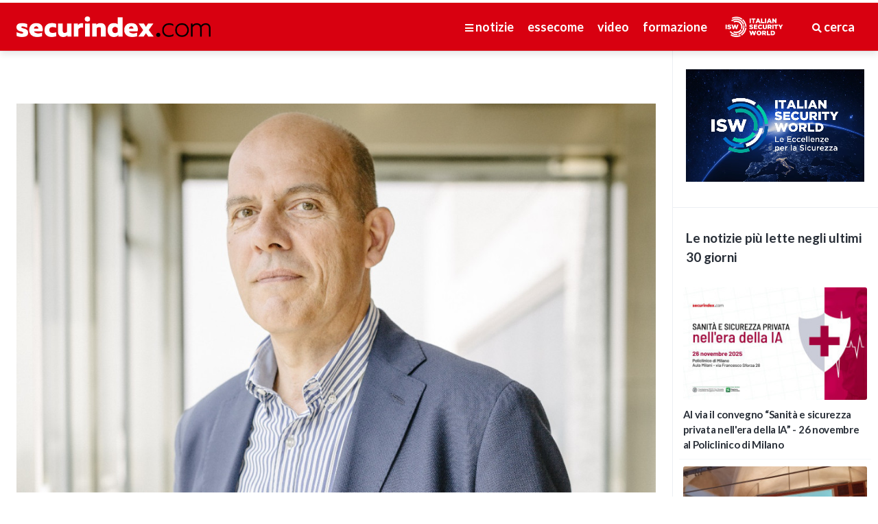

--- FILE ---
content_type: text/html; charset=UTF-8
request_url: https://securindex.com/news/leggi/4280/qualificazione-installatori-e-se-ci-fosse-un-decreto-controlli-anche-per-la-security
body_size: 11205
content:
<!DOCTYPE html>
<html lang="it" class="">
    <head>
        <meta charset="utf-8">
        <meta http-equiv="X-UA-Compatible" content="IE=edge">
        <meta name="viewport" content="width=device-width, height=device-height, initial-scale=1.0, maximum-scale=1.0, user-scalable=no">
        <meta name="apple-mobile-web-app-capable" content="yes">
		<meta name="csrf-token" content="Xuy3YLP7njqf5j7nCRNNU54miulsy6H6zqImonuF">
        <link rel="icon" href="https://securindex.com/favicon.png" type="image/x-icon" />
        <meta name="description" content="securindex.com è il portale italiano della sicurezza: notizie, norme e leggi, novità tecnologiche, formazione professionale e contatto diretto con installatori certificati.">
        <meta name="keywords" content="sicurezza,securindex,essecome,news,notizie,securpedia,informazione,installatore,installatori,antifurto,antifurti,gdpr,guardie giurate,videosorveglianza,security,safety,vigilanza,corsi sicurezza,security for retail forum,formazione professionale,certificazione professionale">
        <link rel="canonical" href="https://securindex.com/">
        <title> Qualificazione installatori, e se ci fosse un Decreto Controlli anche per la security? - news - securindex </title>

        <!-- Google Tag Manager -->
        <script>(function(w,d,s,l,i){w[l]=w[l]||[];w[l].push({'gtm.start':
                    new Date().getTime(),event:'gtm.js'});var f=d.getElementsByTagName(s)[0],
                j=d.createElement(s),dl=l!='dataLayer'?'&l='+l:'';j.async=true;j.src=
                'https://www.googletagmanager.com/gtm.js?id='+i+dl;f.parentNode.insertBefore(j,f);
            })(window,document,'script','dataLayer','GTM-NCCC5Z53');</script>
        <!-- End Google Tag Manager -->
		
		<meta name="copyright" content="Securindex" />
		<meta name="company" content="Securindex" />
        
        <meta property="fb:app_id" content="2061176527499841">
        <meta property="og:locale" content="it_IT">
        <meta property="og:type" content="website">
        <meta property="og:site_name" content="securindex.com">
        <meta property="og:title" content="Qualificazione installatori, e se ci fosse un Decreto Controlli anche per la security?">
        <meta property="og:url" content="https://securindex.com/news/leggi/4280/qualificazione-installatori-e-se-ci-fosse-un-decreto-controlli-anche-per-la-security">
        <meta property="og:description" content="
	Commentando i risultati del sondaggio condotto all&#39;inizio del 2023 da securindex sulla tutela della professionalit&agrave; degli installatori,&nbsp;Baldovino Ruggieri, amministratore delegato di&nbsp;INIM Electronics, sottolinea che la ricerca ha fatto emergere con grande chiarezza il desiderio dei professionisti della sicurezza di essere riconosciuti come tali.

	Metterei in relazione questo dato con quello che ci dice che la stragrande maggioranza degli intervistati ritiene fondamentale la formazione su norme, leggi, aspetti legali e tecnici. Gli installatori professionali ci stanno quindi dicendo che si impegnano a formarsi nei vari ambiti della loro professione, tecnico, normativo, legale, ma chiedono che tale preparazione sia riconosciuta in maniera adeguata e magari anche in maniera oggettiva.
	Ad ulteriore conferma rileviamo che tra le varie misure proposte quella di un &ldquo;Albo degli installatori certificati&rdquo; &egrave; quella che ha ottenuto i maggiori consensi. Questo ci dice che gli installatori professionisti, o almeno la maggioranza, si sottoporrebbe volentieri ad un processo di certificazione di terzi perch&eacute; la propria competenza risulti &ldquo;oggettiva&rdquo;, &ldquo;dimostrabile&rdquo;. Dietro questo desiderio di certificazione, o comunque di riconoscimento della competenza, ci sono diverse motivazioni...

	Clicca qui sotto per leggere l&#39;intervista completa:">
        <meta property="og:image" content="https://securindex.com/cacheimage/cached-1100--maintain.f07a249826496284f950ac01b192d974.jpg">
        <meta property="og:image:secure_url" content="https://securindex.com/cacheimage/cached-1100--maintain.f07a249826496284f950ac01b192d974.jpg">
                            <meta property="og:image:width" content="1100">
                                    <!--<meta property="og:image:height" content="600">-->
                    <meta property="og:article:author" content="securindex.com">
        <meta property="og:article:publisher" content="essecome editore">
        <meta name="twitter:card" content="summary_large_image">
        <meta name="twitter:site" content="@securindex">
        <meta name="twitter:creator" content="@securindex" />
        <meta name="twitter:url" content="https://securindex.com/news/leggi/4280/qualificazione-installatori-e-se-ci-fosse-un-decreto-controlli-anche-per-la-security">
        <meta name="twitter:title" content="Qualificazione installatori, e se ci fosse un Decreto Controlli anche per la security?">
        <meta name="twitter:description" content="
	Commentando i risultati del sondaggio condotto all&#39;inizio del 2023 da securindex sulla tutela della professionalit&agrave; degli installatori,&nbsp;Baldovino Ruggieri, amministratore delegato di&nbsp;INIM Electronics, sottolinea che la ricerca ha fatto emergere con grande chiarezza il desiderio dei professionisti della sicurezza di essere riconosciuti come tali.

	Metterei in relazione questo dato con quello che ci dice che la stragrande maggioranza degli intervistati ritiene fondamentale la formazione su norme, leggi, aspetti legali e tecnici. Gli installatori professionali ci stanno quindi dicendo che si impegnano a formarsi nei vari ambiti della loro professione, tecnico, normativo, legale, ma chiedono che tale preparazione sia riconosciuta in maniera adeguata e magari anche in maniera oggettiva.
	Ad ulteriore conferma rileviamo che tra le varie misure proposte quella di un &ldquo;Albo degli installatori certificati&rdquo; &egrave; quella che ha ottenuto i maggiori consensi. Questo ci dice che gli installatori professionisti, o almeno la maggioranza, si sottoporrebbe volentieri ad un processo di certificazione di terzi perch&eacute; la propria competenza risulti &ldquo;oggettiva&rdquo;, &ldquo;dimostrabile&rdquo;. Dietro questo desiderio di certificazione, o comunque di riconoscimento della competenza, ci sono diverse motivazioni...

	Clicca qui sotto per leggere l&#39;intervista completa:">
        <meta name="twitter:image" content="https://securindex.com/cacheimage/cached-1100--maintain.f07a249826496284f950ac01b192d974.jpg">
        
        <!-- Fonts link -->
        <link href="https://fonts.googleapis.com/css?family=Lato:400,400i,700,700i|Raleway:400,400i,700,700i" rel="stylesheet">
        <!-- Icon css link -->
        <link rel="stylesheet" href="https://use.fontawesome.com/releases/v5.7.0/css/all.css" integrity="sha384-lZN37f5QGtY3VHgisS14W3ExzMWZxybE1SJSEsQp9S+oqd12jhcu+A56Ebc1zFSJ" crossorigin="anonymous">        <!-- CSS framework -->
        <link href="https://securindex.com/css/vendors/bulma.min.css" rel="stylesheet">
        <link href="https://securindex.com/css/vendors/bulma-switch.min.css" rel="stylesheet">
        <link href="https://securindex.com/css/vendors/bulma-checkradio.min.css" rel="stylesheet">
        <link href="https://securindex.com/css/vendors/jquery.fullpage.min.css" rel="stylesheet">
        <link href="https://securindex.com/js/vendors/lightgallery/css/lightgallery.min.css" rel="stylesheet">

        <link href="https://securindex.com/css/base.css?ver=1708534537" rel="stylesheet">
        <link href="/css/app.css" rel="stylesheet">
        <link href="https://securindex.com/css/layout/search.css?ver=1635329042" rel="stylesheet">
        <link href="https://securindex.com/css/layout/header.css?ver=1635329040" rel="stylesheet">
        <link href="https://securindex.com/css/layout/footer.css?ver=1635329040" rel="stylesheet">
        <link href="https://securindex.com/css/layout/grid-layout.css?ver=1635329040" rel="stylesheet">
        <link href="https://securindex.com/css/layout/top-news.css?ver=1697731581" rel="stylesheet">
        <link href="https://securindex.com/css/layout/main-column.css?ver=1686258552" rel="stylesheet">
        <link href="https://securindex.com/css/layout/banner-installatore.css?ver=1635329039" rel="stylesheet">
        <link href="https://securindex.com/css/layout/banner-securpedia.css?ver=1635329039" rel="stylesheet">
        <link href="https://securindex.com/css/layout/videos.css?ver=1635329043" rel="stylesheet">
        <link href="https://securindex.com/css/layout/banners.css?ver=1698090701" rel="stylesheet">
        <link href="https://securindex.com/css/layout/news-detail.css?ver=1635329042" rel="stylesheet">
        <link href="https://securindex.com/css/layout/courses.css?ver=1635329040" rel="stylesheet">
        <link href="https://securindex.com/css/layout/course-detail.css?ver=1635329040" rel="stylesheet">
        <link href="https://securindex.com/css/layout/events.css?ver=1635329040" rel="stylesheet">
        <link href="https://securindex.com/css/layout/securpedia.css?ver=1635329042" rel="stylesheet">
        <link href="https://securindex.com/css/layout/login.css?ver=1635329042" rel="stylesheet">
        <link href="https://securindex.com/css/layout/admin.css?ver=1635329039" rel="stylesheet">
	
	    <link href="https://securindex.com/css/layout/installatori/search-list.css?ver=1635329041" rel="stylesheet">
	    <link href="https://securindex.com/css/layout/installatori/filters.css?ver=1635329041" rel="stylesheet">
	    <link href="https://securindex.com/css/layout/installatori/card.css?ver=1635329041" rel="stylesheet">
	    <link href="https://securindex.com/css/layout/installatori/card-detail.css?ver=1635329041" rel="stylesheet">

        <!-- HTML5 shim and Respond.js for IE8 support of HTML5 elements and media queries -->
        <!-- WARNING: Respond.js doesn't work if you view the page via file:// -->
        <!--[if lt IE 9]>
        <script src="https://oss.maxcdn.com/html5shiv/3.7.3/html5shiv.min.js"></script>
        <script src="https://oss.maxcdn.com/respond/1.4.2/respond.min.js"></script>
        <![endif]-->
        <!--[if lte IE 11]>
        <meta http-equiv="refresh" content="0;url=http://abetterbrowser.org/" />
        <script type="text/javascript">
        window.top.location = 'http://abetterbrowser.org/';
        </script>
        <![endif]-->
        <script src="https://securindex.com/js/picturefill.min.js"></script>
    </head>
    <body class="main-page sidebarShown sidebar_categories ">

    <!-- Google Tag Manager (noscript) -->
    <noscript><iframe src="https://www.googletagmanager.com/ns.html?id=GTM-NCCC5Z53"
                      height="0" width="0" style="display:none;visibility:hidden"></iframe></noscript>
    <!-- End Google Tag Manager (noscript) -->


    <noscript>
    		<p>Sembra che tu abbia disabilitato Javascript, devi abilitarlo per visualizzare correttamente questo sito.</p>
    		<p>Looks like you have Javascript disabled, you must enable it to use this website properly.</p>
    	</noscript>
		
<nav id="main-menu" class="panel top small" style="border-radius: 0">
	<div class="sections desktop is-hidden-touch">
		<div class="left">
			<a href="https://www.securindex.com/" title="Securindex" class="logo"><img class="block" src="https://securindex.com/images/site/logo_securindex-bianco.png"></a>
		</div>
		<div class="right">
			<ul class="menu" style="display: flex; align-items: center; justify-content: flex-end;">
				<li><a class="sidebarTrigger" data-sidebar-id="categories"><i class="fas fa-bars"></i> notizie</a></li>
				
								<li><a href="https://www.securindex.com/essecome">essecome</a></li>
				<li><a href="https://www.securindex.com/video">video</a></li>
				<li><a href="https://www.securindex.com/formazione" >formazione</a></li>
				
				
				<li style="margin-right: 2rem; margin-left: 1rem"><a href="https://isw.securindex.com" style="font-size: 0;"><img class="block" src="https://securindex.com/images/site/logo_isw_bianco.png" style="height:30px;"></a></li>
				<li><a href="#" id="site-search"><i class="fas fa-search"></i> cerca</a></li>
			</ul>
		</div>
	</div>
	<div class="sections mobile is-hidden-desktop">
		<div class="left">
			<a href="https://www.securindex.com/" title="Securindex" class="logo"><img class="block" src="https://securindex.com/images/site/logo_securindex-bianco.png"></a>
		</div>
		<div class="right">
			<ul class="menu">
				<li><a class="sidebarTrigger" data-sidebar-id="categories"><i class="fas fa-bars"></i> menu</a></li>
				<li><a href="#" id="site-search-mobile"><i class="fas fa-search"></i> cerca</a></li>
			</ul>
		</div>
	</div>
</nav>

<nav class="sidebar right hidden" data-sidebar-id="categories" id="categories">
	<div class="menu">
		<ul class="menu">
			
			<li class="menu-item is-hidden-desktop"><a href="https://www.securindex.com/news">notizie</a></li>
			<li class="menu-item is-hidden-desktop"><a href="https://www.securindex.com/formazione">formazione</a></li>
			<li class="menu-item is-hidden-desktop"><a href="https://isw.securindex.com" class="special-section">italian security world</a></li>
						<li class="menu-item is-hidden-desktop"><a href="https://www.securindex.com/essecome">essecome</a></li>
			<li class="menu-item is-hidden-desktop"><a href="https://www.securindex.com/video">video</a></li>
			<li class="menu-item is-hidden-desktop"><a href="https://www.securindex.com/securpedia">securpedia</a></li>

			<li class="menu-item is-hidden-touch"><a href="https://www.securindex.com/news">Tutte le news</a></li>
			<li class="menu-item is-hidden-touch category-attualita__bg"><a href="https://www.securindex.com/news/attualita">Attualità</a></li>
			<li class="menu-item is-hidden-touch category-banche-e-denaro__bg"><a href="https://www.securindex.com/news/banche-e-denaro">Banche e denaro</a></li>
			<li class="menu-item is-hidden-touch category-beni-culturali__bg"><a href="https://www.securindex.com/news/beni-culturali">Beni culturali</a></li>
			<li class="menu-item is-hidden-touch category-citta-sicura__bg"><a href="https://www.securindex.com/news/citta-sicura">Città sicura</a></li>
			<li class="menu-item is-hidden-touch category-cybersecurity__bg"><a href="https://www.securindex.com/news/cybersecurity">Cybersecurity</a></li>
			<li class="menu-item is-hidden-touch category-domotica-e-sicurezza-residenziale__bg"><a href="https://www.securindex.com/news/domotica-e-sicurezza-residenziale">Domotica e sicurezza residenziale</a></li>
			<li class="menu-item is-hidden-touch category-fire-safety__bg"><a href="https://www.securindex.com/news/fire-safety">Fire & safety</a></li>
			<li class="menu-item is-hidden-touch category-formazione-e-certificazione__bg"><a href="https://www.securindex.com/news/formazione-e-certificazione">Formazione e certificazione</a></li>
			<li class="menu-item is-hidden-touch category-norme-e-sentenze__bg"><a href="https://www.securindex.com/news/norme-e-sentenze">Norme e sentenze</a></li>
			<li class="menu-item is-hidden-touch category-security-for-retail__bg"><a href="https://www.securindex.com/news/security-for-retail">Security for retail</a></li>
			<li class="menu-item is-hidden-touch category-tecnologie__bg"><a href="https://www.securindex.com/news/tecnologie">Tecnologie</a></li>
			<li class="menu-item is-hidden-touch category-vigilanza-e-dintorni__bg"><a href="https://www.securindex.com/news/vigilanza-e-dintorni">Vigilanza e dintorni</a></li>
		</ul>
	</div>
</nav>
		        
        
        <section class="wrapper">

	<section id="main-column" class="main-column">
		<div class="main-column-wrapper">
			<article class="section detail-news-article">
				<!-- 1100 -->
				<!-- 950 <= 1279-->
				<!-- 700 <= 768-->
				<!-- 400 <= 499-->
				<picture>
					<source srcset="https://securindex.com/cacheimage/cached-1100--maintain.f07a249826496284f950ac01b192d974.jpg" media="(min-width: 1280px)">
					<source srcset="https://securindex.com/cacheimage/cached-950--maintain.f07a249826496284f950ac01b192d974.jpg" media="(min-width: 769px)">
					<source srcset="https://securindex.com/cacheimage/cached-700--maintain.f07a249826496284f950ac01b192d974.jpg" media="(min-width: 500px)">
					<img srcset="https://securindex.com/cacheimage/cached-400--maintain.f07a249826496284f950ac01b192d974.jpg" class="maximize block" alt="">
				</picture>
				<h1>Qualificazione installatori, e se ci fosse un Decreto Controlli anche per la security?</h1>
				<div class="article-meta">
					<div class="article-category">
						<a href="https://securindex.com/news/attualita" class="category-attualita__color">attualità</a>
					</div>
					<div class="article-time-ago"><a href="#"><time datetime="2023-03-13"><strong>13 marzo</strong> 2023</time></a></div>
					<div class="article-views"><strong>1592</strong> visualizzazioni</div>
				</div>
				<div class="article-full">
					<p><p>
	Commentando i risultati del sondaggio condotto all&#39;inizio del 2023 da securindex sulla tutela della professionalit&agrave; degli installatori,&nbsp;<b>Baldovino Ruggieri</b>, amministratore delegato di&nbsp;<b>INIM Electronics</b>, sottolinea che la ricerca ha fatto emergere con grande chiarezza il desiderio dei professionisti della sicurezza di essere riconosciuti come tali.</p>
<p>
	<em>Metterei in relazione questo dato con quello che ci dice che la stragrande maggioranza degli intervistati ritiene fondamentale la formazione su norme, leggi, aspetti legali e tecnici. Gli installatori professionali ci stanno quindi dicendo che si impegnano a formarsi nei vari ambiti della loro professione, tecnico, normativo, legale, ma chiedono che tale preparazione sia riconosciuta in maniera adeguata e magari anche in maniera oggettiva.<br />
	Ad ulteriore conferma rileviamo che tra le varie misure proposte quella di un &ldquo;Albo degli installatori certificati&rdquo; &egrave; quella che ha ottenuto i maggiori consensi. Questo ci dice che gli installatori professionisti, o almeno la maggioranza, si sottoporrebbe volentieri ad un processo di certificazione di terzi perch&eacute; la propria competenza risulti &ldquo;oggettiva&rdquo;, &ldquo;dimostrabile&rdquo;. Dietro questo desiderio di certificazione, o comunque di riconoscimento della competenza, ci sono diverse motivazioni...</em></p>
<p>
	<b>Clicca qui sotto per leggere l&#39;intervista completa:</b></p></p>
				</div>
								<div class="article-full">
					<a class="button is-medium is-danger" style="background-color: #d80010" href="https://securindex.com/downloads/eca10ccdc21461fe6da8ca498443f5d1.pdf">Download pdf</a>
				</div>
								
												<div class="article-full">
										<a href="https://securindex.com/news/tag/INIM Electronics">#INIM Electronics</a>
										<a href="https://securindex.com/news/tag/Baldovino Ruggieri">#Baldovino Ruggieri</a>
										<a href="https://securindex.com/news/tag/decreto controlli">#decreto controlli</a>
										<a href="https://securindex.com/news/tag/installatori">#installatori</a>
										<a href="https://securindex.com/news/tag/professionalita">#professionalita</a>
										<a href="https://securindex.com/news/tag/qualificazione">#qualificazione</a>
										<a href="https://securindex.com/news/tag/sondaggio">#sondaggio</a>
									</div>
							</article>

		</div>
		
		<div class="main-column-fullwidth-wrapper" style="margin-bottom: 0;">
	<article class="carousel">
		<div class="carousel-content">
			<div class="carousel-container">
				<div class="wrap">
					<div class="articles-preview">
						<div class="columns">
							<div class="column">
								<h2>Potrebbero interessarti</h2>
							</div>
						</div>
						<ul class="columns">
														<li class="column">
								<a href="https://securindex.com/news/leggi/5155/sanita-e-sicurezza-privata-nellera-della-ia-le-interviste-ai-partner" class="thumb" title="Sanità e sicurezza privata nell&#039;era della IA. Le interviste ai partner">
								<div class="thumbnail" style="background-image:url(https://securindex.com/cacheimage/cached-286--maintain.ebc60125b215d6ea4c2f9deb80ac7030.jpg)"></div>
								<div class="category">
									attualità
								</div>
								<h3 class="equalElement" style="height: 100px;">Sanità e sicurezza privata nell&#039;era della IA. Le interviste ai partner</h3></a>
							</li>
														<li class="column">
								<a href="https://securindex.com/news/leggi/5089/miba-la-filiera-del-building-a-fiera-milano" class="thumb" title="MIBA: la filiera del building a Fiera Milano">
								<div class="thumbnail" style="background-image:url(https://securindex.com/cacheimage/cached-286--maintain.7ef1998c3a647a12d5d23bd231b35b32.jpg)"></div>
								<div class="category">
									attualità
								</div>
								<h3 class="equalElement" style="height: 100px;">MIBA: la filiera del building a Fiera Milano</h3></a>
							</li>
														<li class="column">
								<a href="https://securindex.com/news/leggi/5139/apre-sicurezza-2025-a-fiera-milano-35-di-brand-presenti-per-unedizione-che-cresce-insieme-al-mercato" class="thumb" title="Apre SICUREZZA 2025 a Fiera Milano: +35% di brand presenti per un’edizione che cresce insieme al mercato">
								<div class="thumbnail" style="background-image:url(https://securindex.com/cacheimage/cached-286--maintain.7f06f83bef0239dac5ae099fb3222f1c.jpg)"></div>
								<div class="category">
									attualità
								</div>
								<h3 class="equalElement" style="height: 100px;">Apre SICUREZZA 2025 a Fiera Milano: +35% di brand presenti per un’edizione che cresce insieme al mercato</h3></a>
							</li>
														<li class="column">
								<a href="https://securindex.com/news/leggi/5076/inim-20-anni-di-innovazione-persone-e-visione" class="thumb" title="Inim: 20 anni di innovazione, persone e visione">
								<div class="thumbnail" style="background-image:url(https://securindex.com/cacheimage/cached-286--maintain.517865a830f796349d9433d40064daf2.jpg)"></div>
								<div class="category">
									attualità
								</div>
								<h3 class="equalElement" style="height: 100px;">Inim: 20 anni di innovazione, persone e visione</h3></a>
							</li>
													</ul>
					</div>
				</div>
			</div>
		</div>
	</article>
</div>
	</section>
	
	<section id="sidebar">

		<div class="sidebar-contents">
			<div class="sidebar-content has-text-centered sidebar-banner" id="vetrina-rotator">
				
				
				
				

				<a href="https://isw.securindex.com" title="Italian Security World">
					<video width="435" autoplay muted loop>
						<source src="https://securindex.com/images/subdomains/index/banner-ISW.mp4" type="video/mp4">
						video not supported.
					</video>
				</a>
				
			</div>
			<div class="sidebar-content is-hidden" style="font-weight: bold; background-color: #7CFC00; text-align: center; padding: 20px">
				<a href="https://securindex.com/gpg-gli-appalti-della-vergogna" class="blink" style="color: #222; font-weight: bold; display: inline-block;">
					<span style="font-size: 1.3rem; display: block; background-color: transparent">GPG, GLI APPALTI DELLA VERGOGNA</span>
					<span style="font-size: 1rem; display: block; background-color: transparent">vai alla bacheca</span>
				</a>
			</div>
			<div class="sidebar-content article-list">
				<h5>Le notizie più lette negli ultimi 30 giorni
					
				</h5>
				<ul class="slider autoHeight animated fast bounce" data-slider-id="pp-range-selector">
					<li class="selected">
						<ul class="flex-fixedSpaces">
														<li class="col-12-12 col-desktop-1-1 col-tablet-1-4 col-phablet-1-3 col-phone-1-2">
								<a href="https://securindex.com/news/leggi/5140/al-via-il-convegno-sanita-e-sicurezza-privata-nellera-della-ia-26-novembre-al-policlinico-di-milano" title="Al via il convegno “Sanità e sicurezza privata nell&#039;era della IA” - 26 novembre al Policlinico di Milano">
									<span class="article-title">Al via il convegno “Sanità e sicurezza privata nell&#039;era della IA” - 26 novembre al Policlinico di Milano</span> 
									<img alt="Al via il convegno “Sanità e sicurezza privata nell&#039;era della IA” - 26 novembre al Policlinico di Milano"  src="https://securindex.com/cacheimage/cached-286--maintain.f40cfb729272556698aed153264b4367.jpg">
								</a>
							</li>
														<li class="col-12-12 col-desktop-1-1 col-tablet-1-4 col-phablet-1-3 col-phone-1-2">
								<a href="https://securindex.com/news/leggi/5153/al-via-gli-stati-generali-della-sicurezza-roma-10-dicembre-2025" title="Al via gli Stati Generali della Sicurezza - Roma, 10 dicembre 2025">
									<span class="article-title">Al via gli Stati Generali della Sicurezza - Roma, 10 dicembre 2025</span> 
									<img alt="Al via gli Stati Generali della Sicurezza - Roma, 10 dicembre 2025"  src="https://securindex.com/cacheimage/cached-286--maintain.16d2cde9981e3a8b9248b0a7e0df0005.jpg">
								</a>
							</li>
														<li class="col-12-12 col-desktop-1-1 col-tablet-1-4 col-phablet-1-3 col-phone-1-2">
								<a href="https://securindex.com/news/leggi/5158/axis-rafforza-il-portafoglio-di-soluzioni-per-il-traffico-con-lacquisizione-di-ff-group" title="Axis rafforza il portafoglio di soluzioni per il traffico con l’acquisizione di FF Group">
									<span class="article-title">Axis rafforza il portafoglio di soluzioni per il traffico con l’acquisizione di FF Group</span> 
									<img alt="Axis rafforza il portafoglio di soluzioni per il traffico con l’acquisizione di FF Group"  src="https://securindex.com/cacheimage/cached-286--maintain.04b797a051f9d2f0f314997f38cab741.jpg">
								</a>
							</li>
														<li class="col-12-12 col-desktop-1-1 col-tablet-1-4 col-phablet-1-3 col-phone-1-2">
								<a href="https://securindex.com/news/leggi/5155/sanita-e-sicurezza-privata-nellera-della-ia-le-interviste-ai-partner" title="Sanità e sicurezza privata nell&#039;era della IA. Le interviste ai partner">
									<span class="article-title">Sanità e sicurezza privata nell&#039;era della IA. Le interviste ai partner</span> 
									<img alt="Sanità e sicurezza privata nell&#039;era della IA. Le interviste ai partner"  src="https://securindex.com/cacheimage/cached-286--maintain.ebc60125b215d6ea4c2f9deb80ac7030.jpg">
								</a>
							</li>
														<li class="col-12-12 col-desktop-1-1 col-tablet-1-4 col-phablet-1-3 col-phone-1-2">
								<a href="https://securindex.com/news/leggi/5149/keydom-di-faac-la-piattaforma-intelligente-che-integra-sicurezza-fisica-e-logica" title="KEYDOM di FAAC: la piattaforma intelligente che integra sicurezza fisica e logica">
									<span class="article-title">KEYDOM di FAAC: la piattaforma intelligente che integra sicurezza fisica e logica</span> 
									<img alt="KEYDOM di FAAC: la piattaforma intelligente che integra sicurezza fisica e logica"  src="https://securindex.com/cacheimage/cached-286--maintain.72ba61480ecf53f984856683869078a0.jpg">
								</a>
							</li>
													</ul>
					</li>
				</ul>
			</div>
			
						<div class="sidebar-content has-text-centered sidebar-banner">
												<div class="column">
					<a class="view-tracking" data-id="402" data-type="banners"  href="http://www.ermes-cctv.com" target="_blank" ><img class="inlineBlock" src="https://securindex.com/images/7a37eea0e9000c1f2938906e472e780e.gif"></a>
									</div>
							</div>
						
			<div class="sidebar-content simple-list">
				<h5>Ultimo numero
					<span>
						<a href="https://securindex.com/essecome">Edizioni passate</a>
					</span>
				</h5>
				<div style="margin-top: 20px;" class="has-text-centered">
					<a href="https://securindex.com/downloads/7565530939f00365f541c6c7ae92cfd0.pdf" title="essecome online 7/2025">
						<img alt="essecome online 7/2025"  src="https://securindex.com/cacheimage/cached-286--maintain.bc59ceca5cf9e7147c35709c4b7716a6.jpg">
					</a>
				</div>
			</div>
			
						<div class="sidebar-content has-text-centered sidebar-banner">
												<div class="column">
					<a class="view-tracking" data-id="426" data-type="banners"  href="https://www.youtube.com/@SecurindexTv/podcasts" target="_blank" ><img class="inlineBlock" src="https://securindex.com/images/0a7f3190dab05063428befbf38ad510d.gif"></a>
									</div>
							</div>
			
			<div class="sidebar-content simple-list">
				<h5>Ultimo video
					<span>
						<a href="https://securindex.com/video">Guarda altri video</a>
					</span>
				</h5>
				<div style="margin-top: 20px;">
					<div class="embed-container"><iframe width="100%" height="100%" src="https://www.youtube.com/embed/ZWgWbPBjPUE?HD=1;rel=0;showinfo=0;controls=1;autohide=1" frameborder="0" allowfullscreen=""></iframe></div>
				</div>
			</div>
			
						<div class="sidebar-content has-text-centered sidebar-banner">
												<div class="column">
					<a class="view-tracking" data-id="367" data-type="banners"  href="https://www.anivp.it/" target="_blank" ><img class="inlineBlock" src="https://securindex.com/cacheimage/cached-435-275-maintain.81dbda9208821ebc305db2d88d1df218.jpg"></a>
									</div>
							</div>
						
			<div class="sidebar-content simple-list">
				<h5>Ultime DEM </h5>
				<ul class="flex-fixedSpaces">
										<li class="col-12-12 col-desktop-1-1 col-tablet-1-2 col-phablet-1-1">
						<a class="developer" href="https://sh1.sendinblue.com/3hcgt19qnwlpfe.html?t=1765810184572" rel="nofollow" target="_blank">
							<div class="list-title">IVA Pro LPR/MMR/DGS: Novità firmware 9.80</div>
							<div class="list-subtitle">Inviata il 15 dicembre 2025</div>
						</a>
					</li>
										<li class="col-12-12 col-desktop-1-1 col-tablet-1-2 col-phablet-1-1">
						<a class="developer" href="https://sh1.sendinblue.com/3hbzy7xqnwlpfe.html?t=1764250936916" rel="nofollow" target="_blank">
							<div class="list-title">HESA presenta il nuovo sensore LiDAR REDSCAN Lite RLS-1010L di OPTEX</div>
							<div class="list-subtitle">Inviata il 27 novembre 2025</div>
						</a>
					</li>
										<li class="col-12-12 col-desktop-1-1 col-tablet-1-2 col-phablet-1-1">
						<a class="developer" href="https://sh1.sendinblue.com/3hbvqilqnwlpfe.html?t=1764092341455" rel="nofollow" target="_blank">
							<div class="list-title">E’ arrivato essecome online 7/2025!</div>
							<div class="list-subtitle">Inviata il 25 novembre 2025</div>
						</a>
					</li>
										<li class="col-12-12 col-desktop-1-1 col-tablet-1-2 col-phablet-1-1">
						<a class="developer" href="https://sh1.sendinblue.com/3hbevp9qnwlpfe.html?t=1763402065278" rel="nofollow" target="_blank">
							<div class="list-title">SICUREZZA 2025, VIENI A SCOPRIRE LE GRANDI NOVITÀ DI SECURINDEX - Pad. 7 stand S19-T20</div>
							<div class="list-subtitle">Inviata il 17 novembre 2025</div>
						</a>
					</li>
										<li class="col-12-12 col-desktop-1-1 col-tablet-1-2 col-phablet-1-1">
						<a class="developer" href="https://sh1.sendinblue.com/3hb6galqnwlpfe.html?t=1763041401177" rel="nofollow" target="_blank">
							<div class="list-title">HESA &quot;FOR YOU&quot; vi aspetta a SICUREZZA 2025!</div>
							<div class="list-subtitle">Inviata il 13 novembre 2025</div>
						</a>
					</li>
									</ul>
				
				<a class="simple-list-more" target="_blank" href="https://0bf72323.sibforms.com/serve/[base64]">Iscriviti alla newsletter</a>
			</div>
			
						<div class="sidebar-content has-text-centered sidebar-banner">
												<div class="column">
					<a class="view-tracking" data-id="446" data-type="banners"  href="https://www.vigilanzacoopservice.it/azienda/chi-siamo/" target="_blank" ><img class="inlineBlock" src="https://securindex.com/images/bfa33548062bbc4d6a52b819874b1146.gif"></a>
									</div>
												<div class="column">
					<a class="view-tracking" data-id="445" data-type="banners"  href="https://bit.ly/4k34bbH" target="_blank" ><img class="inlineBlock" src="https://securindex.com/cacheimage/cached-435-275-maintain.ebd25408ef36d23728decf8f94357479.jpg"></a>
									</div>
												<div class="column">
					<a class="view-tracking" data-id="444" data-type="banners"  href="https://www.univigilanza.it/" target="_blank" ><img class="inlineBlock" src="https://securindex.com/cacheimage/cached-435-275-maintain.1d1ff7683839c41ff72f53c05696137a.png"></a>
									</div>
												<div class="column">
					<a class="view-tracking" data-id="431" data-type="banners"  href="https://spumablock.com/" target="_blank" ><img class="inlineBlock" src="https://securindex.com/cacheimage/cached-435-275-maintain.715f7efac686f5a32fc3502c16e75100.png"></a>
									</div>
												<div class="column">
					<a class="view-tracking" data-id="334" data-type="banners"  href="http://www.sangiorgioweb.com/" target="_blank" ><img class="inlineBlock" src="https://securindex.com/images/184b83a14e50865bd4459498f576e7ba.gif"></a>
									</div>
												<div class="column">
					<a class="view-tracking" data-id="439" data-type="banners"  href="https://hubs.la/Q02NYhpt0" target="_blank" ><img class="inlineBlock" src="https://securindex.com/cacheimage/cached-435-275-maintain.e65bbf828524de17e1426b4905afa10a.png"></a>
									</div>
							</div>
					</div>

	</section>
	
	<section class="carousel red is-hidden-mobile">
	<div class="carousel-content">
		<div class="carousel-container">
			<div class="wrap">
				<div class="articles-preview">
					<div class="columns">
						<div class="column has-text-centered">
							<h2>Ultimi video inseriti</h2>
						</div>
					</div>
					<ul class="columns" style="overflow: hidden;">
												<li class="column is-half-tablet is-one-third-desktop is-one-quarter-widescreen is-one-fifth-fullhd">
							<a href="#" class="video" title=" Sanità e sicurezza privata nell&#039;era della IA. Le interviste ai partner: Base Digitale">
							<!--<div class="thumbnail" style="background-image:url(https://securindex.com/images/video-cover.jpg)"></div>-->
							<div class="thumbnail" style="padding-bottom: 57%;"><div class="embed-container"><iframe width="100%" height="100%" src="https://www.youtube.com/embed/O481HOcl99w?HD=1;rel=0;showinfo=0;controls=1;autohide=1" frameborder="0" allowfullscreen=""></iframe></div></div>
							<div class="category">Interviste</div>
							<div class="meta"></div>
							<h3 class="equalElement" style="height: 60px;">Sanità e sicurezza privata nell&#039;era della IA. Le interviste ai partner: Base Digitale</h3></a>
						</li>
												<li class="column is-half-tablet is-one-third-desktop is-one-quarter-widescreen is-one-fifth-fullhd">
							<a href="#" class="video" title=" Sanità e sicurezza privata nell&#039;era della IA. Le interviste ai partner: AISMA">
							<!--<div class="thumbnail" style="background-image:url(https://securindex.com/images/video-cover.jpg)"></div>-->
							<div class="thumbnail" style="padding-bottom: 57%;"><div class="embed-container"><iframe width="100%" height="100%" src="https://www.youtube.com/embed/BL1woUUkfYs?HD=1;rel=0;showinfo=0;controls=1;autohide=1" frameborder="0" allowfullscreen=""></iframe></div></div>
							<div class="category">Interviste</div>
							<div class="meta"></div>
							<h3 class="equalElement" style="height: 60px;">Sanità e sicurezza privata nell&#039;era della IA. Le interviste ai partner: AISMA</h3></a>
						</li>
												<li class="column is-half-tablet is-one-third-desktop is-one-quarter-widescreen is-one-fifth-fullhd">
							<a href="#" class="video" title=" Sanità e sicurezza privata nell&#039;era della IA. Le interviste ai partner: Istituto di Vigilanza Coopservice">
							<!--<div class="thumbnail" style="background-image:url(https://securindex.com/images/video-cover.jpg)"></div>-->
							<div class="thumbnail" style="padding-bottom: 57%;"><div class="embed-container"><iframe width="100%" height="100%" src="https://www.youtube.com/embed/wCjJGHGKH4I?HD=1;rel=0;showinfo=0;controls=1;autohide=1" frameborder="0" allowfullscreen=""></iframe></div></div>
							<div class="category">Interviste</div>
							<div class="meta"></div>
							<h3 class="equalElement" style="height: 60px;">Sanità e sicurezza privata nell&#039;era della IA. Le interviste ai partner: Istituto di Vigilanza Coopservice</h3></a>
						</li>
												<li class="column is-half-tablet is-one-third-desktop is-one-quarter-widescreen is-one-fifth-fullhd">
							<a href="#" class="video" title=" Sanità e sicurezza privata nell&#039;era della IA. Le interviste ai partner: Cyberloop">
							<!--<div class="thumbnail" style="background-image:url(https://securindex.com/images/video-cover.jpg)"></div>-->
							<div class="thumbnail" style="padding-bottom: 57%;"><div class="embed-container"><iframe width="100%" height="100%" src="https://www.youtube.com/embed/HSU-KNHCdnE?HD=1;rel=0;showinfo=0;controls=1;autohide=1" frameborder="0" allowfullscreen=""></iframe></div></div>
							<div class="category">Interviste</div>
							<div class="meta"></div>
							<h3 class="equalElement" style="height: 60px;">Sanità e sicurezza privata nell&#039;era della IA. Le interviste ai partner: Cyberloop</h3></a>
						</li>
												<li class="column is-half-tablet is-one-third-desktop is-one-quarter-widescreen is-one-fifth-fullhd">
							<a href="#" class="video" title=" Sanità e sicurezza privata nell&#039;era della IA. Le interviste ai partner: Alesys">
							<!--<div class="thumbnail" style="background-image:url(https://securindex.com/images/video-cover.jpg)"></div>-->
							<div class="thumbnail" style="padding-bottom: 57%;"><div class="embed-container"><iframe width="100%" height="100%" src="https://www.youtube.com/embed/zfi_U6ZyUHA?HD=1;rel=0;showinfo=0;controls=1;autohide=1" frameborder="0" allowfullscreen=""></iframe></div></div>
							<div class="category">Interviste</div>
							<div class="meta"></div>
							<h3 class="equalElement" style="height: 60px;">Sanità e sicurezza privata nell&#039;era della IA. Le interviste ai partner: Alesys</h3></a>
						</li>
											</ul>
					<div class="columns">
						<div class="column has-text-centered">
							<a href="https://securindex.com/video" class="rounded-button white">Guarda gli altri video</a>
						</div>
					</div>
				</div>
			</div>
		</div>
	</div>
</section>	
</section>


		
		
<footer class="footer">
	<div class="columns">
		<div class="column is-one-third">
			<a href="https://www.securindex.com/" title="Securindex" class="logo"><img class="block" src="https://securindex.com/images/site/logo_footer.png"></a>
			<p><strong>© 2012/2025 essecome editore srls Tutti i diritti riservati.</strong><br>
			Milano - P.I 10293030960<br>
				REA MI-2520743<br>
			Tel. (+39) 02 36757931<br>
			<br>
			<a href="http://fabbrikk.com" target="_blank">Site handcrafted with <span>♥</span> by Fabbrikk</a></p>

		</div>
		<div class="column is-one-third">
			<ul>
				<li><strong>Legal</strong></li>
				<li><a href="https://www.securindex.com/chi-siamo">Chi siamo</a></li>
				<li><a href="https://www.securindex.com/abbonamenti">Abbonamenti</a></li>
				<li><a href="https://www.securindex.com/comunicazione-adv">Comunicazione & Adv</a></li>
				<li><a href="https://www.securindex.com/redazione">Redazione</a></li>
				<li><a href="https://www.securindex.com/contatti">Contatti</a></li>
				<li><a href="https://www.iubenda.com/privacy-policy/31633106" class="iubenda-nostyle no-brand iubenda-noiframe iubenda-embed iubenda-noiframe" target="_blank" title="Privacy Policy">Privacy policy</a></li>
				<li><a href="https://www.iubenda.com/privacy-policy/31633106/cookie-policy" class="iubenda-nostyle no-brand iubenda-noiframe iubenda-embed iubenda-noiframe" target="_blank" title="Cookie Policy">Cookie policy</a></li>
				<li><a href='#' class='iubenda-cs-preferences-link'>Impostazioni privacy</a></li>
			</ul>
		</div>
		<div class="column is-one-third has-text-right">

			<ul class="socials">
				<li><strong>Seguici anche sui social</strong></li>
				<li><a class="facebook" href="https://www.facebook.com/securindex" target="_blank"></a></li>
				
				<li><a class="linkedin" href="https://www.linkedin.com/company/securindex.com" target="_blank"></a></li>
				<li><a class="youtube" href="https://www.youtube.com/user/SecurindexTv" target="_blank"></a></li>
			</ul>

			<div>
				
				<a class="button is-link is-medium mt-5" target="_blank" href="https://0bf72323.sibforms.com/serve/[base64]">Iscriviti alla newsletter</a>
			</div>

		</div>
	</div>	
</footer>
		        
        <div id="morphsearch" class="morphsearch">
        	<form class="morphsearch-form" method="get" action="https://securindex.com/cerca">
        		<input class="morphsearch-input" type="search" placeholder="Cerca..." autofocus="autofocus">
        		<button class="morphsearch-submit" type="submit">Cerca</button>
        	</form>
        	<div class="morphsearch-content">
        		<div class="dummy-column">
        			<h2>Più lette</h2>
        			        				<a class="dummy-media-object" href="https://securindex.com/news/leggi/5140/al-via-il-convegno-sanita-e-sicurezza-privata-nellera-della-ia-26-novembre-al-policlinico-di-milano" title="Al via il convegno “Sanità e sicurezza privata nell&#039;era della IA” - 26 novembre al Policlinico di Milano">
        					<img alt="Al via il convegno “Sanità e sicurezza privata nell&#039;era della IA” - 26 novembre al Policlinico di Milano"  src="https://securindex.com/cacheimage/cached-286--maintain.f40cfb729272556698aed153264b4367.jpg">
        					<h3>Al via il convegno “Sanità e sicurezza privata nell&#039;era della IA” - 26 novembre al Policlinico di Milano</h3> 
        				</a>
        			        				<a class="dummy-media-object" href="https://securindex.com/news/leggi/5153/al-via-gli-stati-generali-della-sicurezza-roma-10-dicembre-2025" title="Al via gli Stati Generali della Sicurezza - Roma, 10 dicembre 2025">
        					<img alt="Al via gli Stati Generali della Sicurezza - Roma, 10 dicembre 2025"  src="https://securindex.com/cacheimage/cached-286--maintain.16d2cde9981e3a8b9248b0a7e0df0005.jpg">
        					<h3>Al via gli Stati Generali della Sicurezza - Roma, 10 dicembre 2025</h3> 
        				</a>
        			        				<a class="dummy-media-object" href="https://securindex.com/news/leggi/5158/axis-rafforza-il-portafoglio-di-soluzioni-per-il-traffico-con-lacquisizione-di-ff-group" title="Axis rafforza il portafoglio di soluzioni per il traffico con l’acquisizione di FF Group">
        					<img alt="Axis rafforza il portafoglio di soluzioni per il traffico con l’acquisizione di FF Group"  src="https://securindex.com/cacheimage/cached-286--maintain.04b797a051f9d2f0f314997f38cab741.jpg">
        					<h3>Axis rafforza il portafoglio di soluzioni per il traffico con l’acquisizione di FF Group</h3> 
        				</a>
        			        				<a class="dummy-media-object" href="https://securindex.com/news/leggi/5155/sanita-e-sicurezza-privata-nellera-della-ia-le-interviste-ai-partner" title="Sanità e sicurezza privata nell&#039;era della IA. Le interviste ai partner">
        					<img alt="Sanità e sicurezza privata nell&#039;era della IA. Le interviste ai partner"  src="https://securindex.com/cacheimage/cached-286--maintain.ebc60125b215d6ea4c2f9deb80ac7030.jpg">
        					<h3>Sanità e sicurezza privata nell&#039;era della IA. Le interviste ai partner</h3> 
        				</a>
        			        				<a class="dummy-media-object" href="https://securindex.com/news/leggi/5149/keydom-di-faac-la-piattaforma-intelligente-che-integra-sicurezza-fisica-e-logica" title="KEYDOM di FAAC: la piattaforma intelligente che integra sicurezza fisica e logica">
        					<img alt="KEYDOM di FAAC: la piattaforma intelligente che integra sicurezza fisica e logica"  src="https://securindex.com/cacheimage/cached-286--maintain.72ba61480ecf53f984856683869078a0.jpg">
        					<h3>KEYDOM di FAAC: la piattaforma intelligente che integra sicurezza fisica e logica</h3> 
        				</a>
        			        		</div>
        		<div class="dummy-column">
        			<h2>Più recenti</h2>
        			        				<a class="dummy-media-object" href="https://securindex.com/news/leggi/5161/fepa-spa-potenzia-sicurezza-e-produttivita-con-le-soluzioni-hanwha-vision-e-lintegrazione-di-bieffedue-elettronica" title="FEPA S.p.A. potenzia sicurezza e produttività con le soluzioni Hanwha Vision e l’integrazione di Bieffedue Elettronica">
        					<img alt="FEPA S.p.A. potenzia sicurezza e produttività con le soluzioni Hanwha Vision e l’integrazione di Bieffedue Elettronica"  src="https://securindex.com/cacheimage/cached-286--maintain.9779a6c054f88c42a63d8260ab235242.jpg">
        					<h3>FEPA S.p.A. potenzia sicurezza e produttività con le soluzioni Hanwha Vision e l’integrazione di Bieffedue Elettronica</h3> 
        				</a>
        			        				<a class="dummy-media-object" href="https://securindex.com/news/leggi/5162/i-vincitori-del-premio-h-doro-2025" title="I vincitori del Premio H d’oro 2025">
        					<img alt="I vincitori del Premio H d’oro 2025"  src="https://securindex.com/cacheimage/cached-286--maintain.8cdce7dab69f25d524f120bead954fb8.jpg">
        					<h3>I vincitori del Premio H d’oro 2025</h3> 
        				</a>
        			        				<a class="dummy-media-object" href="https://securindex.com/news/leggi/5159/gunnebo-safe-storage-quando-le-cassette-di-sicurezza-diventano-un-investimento" title="Gunnebo Safe Storage, quando le cassette di sicurezza diventano un investimento">
        					<img alt="Gunnebo Safe Storage, quando le cassette di sicurezza diventano un investimento"  src="https://securindex.com/cacheimage/cached-286--maintain.dcb21ceee13e3afad62b7bb5f1da53a3.jpg">
        					<h3>Gunnebo Safe Storage, quando le cassette di sicurezza diventano un investimento</h3> 
        				</a>
        			        				<a class="dummy-media-object" href="https://securindex.com/news/leggi/5160/axis-delinea-cinque-tendenze-tecnologiche-che-plasmeranno-il-settore-della-sicurezza-nel-2026" title="Axis delinea cinque tendenze tecnologiche che plasmeranno il settore della sicurezza nel 2026">
        					<img alt="Axis delinea cinque tendenze tecnologiche che plasmeranno il settore della sicurezza nel 2026"  src="https://securindex.com/cacheimage/cached-286--maintain.53e3abb4013f5e86630219acaf32acf3.jpg">
        					<h3>Axis delinea cinque tendenze tecnologiche che plasmeranno il settore della sicurezza nel 2026</h3> 
        				</a>
        			        				<a class="dummy-media-object" href="https://securindex.com/news/leggi/5158/axis-rafforza-il-portafoglio-di-soluzioni-per-il-traffico-con-lacquisizione-di-ff-group" title="Axis rafforza il portafoglio di soluzioni per il traffico con l’acquisizione di FF Group">
        					<img alt="Axis rafforza il portafoglio di soluzioni per il traffico con l’acquisizione di FF Group"  src="https://securindex.com/cacheimage/cached-286--maintain.04b797a051f9d2f0f314997f38cab741.jpg">
        					<h3>Axis rafforza il portafoglio di soluzioni per il traffico con l’acquisizione di FF Group</h3> 
        				</a>
        			        		</div>
        		<div class="dummy-column">
        			<h2>Potrebbero interessarti</h2>
        			        				<a class="dummy-media-object" href="https://securindex.com/news/leggi/5041/breaking-news-slitta-al-25-settembre-2026-il-termine-per-la-qualificazione-dei-tecnici-manutentori-sistemi-antincendio" title="Breaking news: slitta al 25 settembre 2026 il termine per la qualificazione dei tecnici manutentori sistemi antincendio">
        					<img alt="Breaking news: slitta al 25 settembre 2026 il termine per la qualificazione dei tecnici manutentori sistemi antincendio"  src="https://securindex.com/cacheimage/cached-286--maintain.2e07482f1163f831dc67be56083ff2f1.jpg">
        					<h3>Breaking news: slitta al 25 settembre 2026 il termine per la qualificazione dei tecnici manutentori sistemi antincendio</h3> 
        				</a>
        			        				<a class="dummy-media-object" href="https://securindex.com/news/leggi/5157/genetec-presenta-il-rapporto-annuale-sulla-sicurezza-fisica-2026" title="Genetec presenta il Rapporto annuale sulla Sicurezza Fisica 2026">
        					<img alt="Genetec presenta il Rapporto annuale sulla Sicurezza Fisica 2026"  src="https://securindex.com/cacheimage/cached-286--maintain.19bb30e0358d051767f7e6053167a66c.jpg">
        					<h3>Genetec presenta il Rapporto annuale sulla Sicurezza Fisica 2026</h3> 
        				</a>
        			        				<a class="dummy-media-object" href="https://securindex.com/news/leggi/5133/integro-la-piattaforma-per-la-sicurezza-integrata-delle-strutture-sanitarie" title="Integro, la piattaforma per la sicurezza integrata delle strutture sanitarie">
        					<img alt="Integro, la piattaforma per la sicurezza integrata delle strutture sanitarie"  src="https://securindex.com/cacheimage/cached-286--maintain.17cee703e70cb9addbe574620716b7d4.jpg">
        					<h3>Integro, la piattaforma per la sicurezza integrata delle strutture sanitarie</h3> 
        				</a>
        			        				<a class="dummy-media-object" href="https://securindex.com/news/leggi/5042/coscienza-e-sicurezza-secondo-alter3-il-robot-umanoide-alla-biennale-di-venezia" title="Coscienza e sicurezza secondo Alter3, il robot umanoide alla Biennale di Venezia">
        					<img alt="Coscienza e sicurezza secondo Alter3, il robot umanoide alla Biennale di Venezia"  src="https://securindex.com/cacheimage/cached-286--maintain.10e6f80b96e88a18d84b6570e9e7e532.jpg">
        					<h3>Coscienza e sicurezza secondo Alter3, il robot umanoide alla Biennale di Venezia</h3> 
        				</a>
        			        				<a class="dummy-media-object" href="https://securindex.com/news/leggi/5131/smart-black-friday-tecnologia-e-dati-al-servizio-della-migliore-esperienza-di-acquisto" title="Smart Black Friday: tecnologia e dati al servizio della migliore esperienza di acquisto">
        					<img alt="Smart Black Friday: tecnologia e dati al servizio della migliore esperienza di acquisto"  src="https://securindex.com/cacheimage/cached-286--maintain.c3ba4aec3eaaeea8491d9936b14effad.jpg">
        					<h3>Smart Black Friday: tecnologia e dati al servizio della migliore esperienza di acquisto</h3> 
        				</a>
        			        		</div>
        	</div><!-- /morphsearch-content -->
        	<span class="morphsearch-close"></span>
        </div>


        <div id="login-wrapper" class="hide">
            <div id="login">
                <form action="https://securindex.com/installatori/login" method="post">
                    <input type="hidden" name="_token" value="Xuy3YLP7njqf5j7nCRNNU54miulsy6H6zqImonuF">
                    <p>
                        <img src="https://securindex.com/images/site/logo_footer.png" width="100" class="logo pull-left" />
                        <a href="#" id="close-login-btn" class="pull-right" style="margin-top: -2px;"><i class="fa fa-3x fa-times"></i></a>
                    </p>

                    <div class="clearfix" style="margin-bottom: 10px;"></div>

                    <input type="text" name="email" placeholder="EMAIL" title="EMAIL" value="" />
                    <input type="password" name="password" placeholder="PASSWORD" title="PASSWORD" />


                    <div class="alert hide">errore</div>


                    <button type="submit">LOGIN</button>
                </form>
            </div>

            <div class="clear"></div>

            <div id="push"></div>
        </div>

        <!-- jQuery (necessary for Bootstrap's JavaScript plugins) -->
        <script src="https://securindex.com/js/vendors/jquery-3.3.1.min.js"></script>
        <script src="https://securindex.com/js/vendors/imagesloaded.pkgd.min.js"></script>
        <!--
        <script src="https://securindex.com/js/vendors/scrolloverflow.js"></script>
        <script src="https://securindex.com/js/vendors/jquery.fullpage.min.js"></script>
        -->
        <script src="https://securindex.com/js/vendors/jquery-qrcode-0.14.0.min.js"></script>

        <script src="https://securindex.com/js/vendors/lightgallery/js/lightgallery-all.min.js"></script>

        

        <script src="https://securindex.com/js/main.js?ver=1679309825"></script>
        <script src="https://securindex.com/js/index.js?ver=1686262816"></script>
        <script src="https://securindex.com/js/installers.js?ver=1689240333"></script>

    

        
        	
        <script type="text/javascript"> _linkedin_partner_id = "462332"; window._linkedin_data_partner_ids = window._linkedin_data_partner_ids || []; window._linkedin_data_partner_ids.push(_linkedin_partner_id); </script>
	    <script type="text/javascript"> (function(){var s = document.getElementsByTagName("script")[0]; var b = document.createElement("script"); b.type = "text/javascript";b.async = true; b.src = "https://snap.licdn.com/li.lms-analytics/insight.min.js"; s.parentNode.insertBefore(b, s);})(); </script>
	    <noscript> <img height="1" width="1" style="display:none;" alt="" src="https://dc.ads.linkedin.com/collect/?pid=462332&fmt=gif" /> </noscript>

        <script type="text/javascript">
            var _iub = _iub || [];
            _iub.csConfiguration = {"askConsentAtCookiePolicyUpdate":true,"countryDetection":true,"enableFadp":true,"perPurposeConsent":true,"siteId":3917084,"cookiePolicyId":31633106,"lang":"it","banner":{"acceptButtonCaptionColor":"#FFFFFF","acceptButtonColor":"#0073CE","acceptButtonDisplay":true,"backgroundColor":"#FFFFFF","closeButtonRejects":true,"customizeButtonCaptionColor":"#4D4D4D","customizeButtonColor":"#DADADA","customizeButtonDisplay":true,"explicitWithdrawal":true,"listPurposes":true,"logo":null,"position":"float-top-center","rejectButtonCaptionColor":"#FFFFFF","rejectButtonColor":"#0073CE","rejectButtonDisplay":true,"textColor":"#000000","zIndex":99999999}};
        </script>
        <script type="text/javascript" src="https://cs.iubenda.com/autoblocking/3917084.js"></script>
        <script type="text/javascript" src="https://cdn.iubenda.com/cs/iubenda_cs.js" charset="UTF-8" async></script>

            </body>
</html>


--- FILE ---
content_type: text/css
request_url: https://securindex.com/css/base.css?ver=1708534537
body_size: 1883
content:
html {
    margin: 0;
    padding: 0;
    -webkit-backface-visibility: hidden;
    backface-visibility: hidden;
	color: #292f38;
	position: static !important;
    top: 0 !important;
    -webkit-box-sizing: border-box;
    box-sizing: border-box;
}
html, body {
    max-width: 100%;
    -webkit-tap-highlight-color: transparent;
}
body {
    position: relative;
    font-family: 'Raleway', sans-serif;
    text-rendering: optimizeSpeed;
    -webkit-backface-visibility: hidden;
    backface-visibility: hidden;
    -webkit-font-smoothing: antialiased;
    opacity: 0;
    -webkit-transition: opacity 0.35s;
	transition: opacity 0.35s;
	color: #292f38;
}
body.main-page {
    margin-top: 70px;
}
.page-ready body:not(.fadeOutTransition), 
.mobile body {
    opacity: 1 !important;
}
::selection {
    background: #d80010;
    color: #fff;
}
p{
	margin-bottom: 1.3rem !important;
}
p:last-child{
	margin-bottom: 0 !important;
}

dd > p, dd > div{
	line-height: 1.75rem;
}
a {
	color: #d80010;
	-webkit-transition: 0.35s;
    transition: 0.35s;
}
a:hover {
	color: #292f38;
    text-decoration: underline;
}
.hide {
    display: none !important;
}
.morecontent .morelink{
	display: inline-block;
	margin-left: .5rem;
	text-decoration: underline;
	font-weight: bold;
	color: inherit;
}
.category-attualita__color {
    color: #c0210c !important;
}
.category-domotica-e-sicurezza-residenziale__color {
    color: #897fbb !important;
}
.category-citta-sicura__color {
    color: #7c7b7b !important;
}
.category-tecnologie__color {
    color: #2a3289 !important;
}
.category-norme-e-sentenze__color {
    color: #b37738 !important;
}
.category-vigilanza-e-dintorni__color {
    color: #00783b !important;
}
.category-security-for-retail__color {
    color: #f28e14 !important;
}
.category-banche-e-denaro__color {
    color: #9a0a2c !important;
}
.category-fire-safety__color {
    color: #e54614 !important;
}
.category-formazione-e-certificazione__color {
    color: #009fe3 !important;
}
.category-cybersecurity__color {
    color: #4fb500 !important;
}
.category-beni-culturali__color {
    color: #582f6d !important;
}
article, 
section {
    position: relative;
    width: 100%;
    height: 100%;
    z-index: 10;
    /* overflow: hidden; */
    color: #292f38;
    background: #fff;
    -webkit-transform: translate3d(0, 0, 0);
    transform: translate3d(0, 0, 0);
}
img {
	height: auto;
	display: inline-block;
}
img.block {
	display: block;
}
img.maximize {
	width: 100%;
}
.embed-container { 
	position: relative; 
	padding-bottom: 56.25%; 
	height: 0; 
	overflow: hidden; 
	max-width: 100%; 
} 
.embed-container iframe, 
.embed-container object, 
.embed-container embed { 
	position: absolute; 
	top: 0; 
	left: 0; 
	width: 100%; 
	height: 100%; 
}
/*.flex {
    display: -webkit-box;
    display: -ms-flexbox;
    display: flex;
    -ms-flex-wrap: wrap;
    flex-wrap: wrap;
    margin-left: -2%;
    margin-right: -2%;
}*/
.flex-fixedSpaces {
	display: -webkit-box;
	display: -ms-flexbox;
	display: flex;
	-ms-flex-wrap: wrap;
	flex-wrap: wrap;
    margin-left: -10px;
    margin-right: -10px;
}
.flex-fixedSpaces>[class*='col-'] {
    padding-left: 2%;
    padding-right: 2%;
}
.flex-fixedSpaces>.col-12-12 {
    width: 100%;
}
@media (max-width: 1279px) {
	.flex-fixedSpaces>.col-desktop-1-1 {
		width: 100% !important;
	}
}
@media (max-width: 1023px) {
	.flex-fixedSpaces>.col-tablet-1-4 {
		width: 25% !important;
	}
}
@media (max-width: 767px) {
	.flex-fixedSpaces>.col-phablet-1-3 {
		width: 33.33333333% !important;
	}
}
@media (max-width: 435px) {
	.flex-fixedSpaces>[class*='col-'] {
		width: 100%;
	}
}
@media (max-width: 435px) {
	.flex-fixedSpaces>.col-phone-1-2 {
		width: 50% !important;
	}
}
flex-fixedSpaces>[class*='col-'] {
    padding-left: 10px;
    padding-right: 10px;
}
.wrapper {
	/* padding: 40px 0;
	margin: 56px 0; */
	border-top: 1px solid #ECEFF3;
}

.rounded-button{
	display: inline-block;
    border-radius: 4px;
    padding: 12px 20px;
    height: auto;
    vertical-align: middle;
    color: #fff;
    border: none;
    outline: none;
    text-decoration: none;
    background: #d80010;
    font-size: 17px;
    font-weight: 600;
    text-align: center;
    cursor: pointer;
    overflow: hidden;
    position: relative;
    white-space: nowrap;
    -webkit-transform: translate3d(0, 0, 0);
    transform: translate3d(0, 0, 0);
    -webkit-box-shadow: 0 0 0 transparent;
    box-shadow: 0 0 0 transparent;
    -webkit-appearance: none;
    -webkit-user-select: none;
    -moz-user-select: none;
    -ms-user-select: none;
    user-select: none;
    -webkit-transition: 0.2s;
    transition: 0.2s;
    will-change: transform, box-shadow;
    -webkit-box-shadow: 0 4px 4px rgba(0,0,0,0.1), 0 -100px 0 transparent inset;
	box-shadow: 0 4px 4px rgba(0,0,0,0.1), 0 -100px 0 transparent inset;
	border-radius: 99px;
    padding-left: 28px;
    padding-right: 28px;
}
.rounded-button:hover {
    -webkit-transform: translateY(-4px);
    transform: translateY(-4px);
}
.rounded-button:active {
    -webkit-transform: translateY(2px);
    transform: translateY(2px);
    opacity: 0.9;
}
.rounded-button.small {
    border-radius: 3px;
    font-size: 16px;
    padding: 9px 14px;
}
.rounded-button.white {
	background: #fff;
	color: #d80010;
}

/*****************************************************
	PAGINATION
*****************************************************/
ul#pagination
{
	text-align: center;
	margin: 15px 0 45px;
}
	ul#pagination li
	{
		display: inline-block;
		width: 55px;
		height: 55px;
		line-height: 55px;
		margin-right: 10px;
	}
	ul#pagination li.separator
	{
		width: 20px;
		font-size: 18px;
	}
		ul#pagination li a
		{
			display: block;
			text-decoration: none;
			background-color: #fff;
			color: #212121;
			text-align: center;
			border-radius: 50%;
			border: 1px solid #E20C0C;
			width: 100%;
			height: 100%;
		}
			ul#pagination li a:hover
			{
				background-color: rgba(226, 12, 12, 0.5);
				color: #fff;
			}
		ul#pagination li.current span
		{
			display: block;
			text-decoration: none;
			background-color: #E20C0C;
			color: #fff;
			text-align: center;
			border-radius: 50%;
			border: 1px solid #E20C0C;
			width: 100%;
			height: 100%;
		}
		ul#pagination li.separator span
		{
			background-color: transparent;
			color: #212121 !important;
		}

@media (max-width: 1023px) {
	.modal-card {
		max-height: calc(100vh - 130px);
		top: 35px;
	}
}

.modal .modal-card-foot .button{
    font-weight: 600;
}

--- FILE ---
content_type: text/css
request_url: https://securindex.com/css/app.css
body_size: 8398
content:
.mt-0 {
  margin-top: 0 !important;
}

.mt-1 {
  margin-top: 0.25rem !important;
}

.mt-2 {
  margin-top: 0.5rem !important;
}

.mt-3 {
  margin-top: 0.75rem !important;
}

.mt-4 {
  margin-top: 1rem !important;
}

.mt-5 {
  margin-top: 1.5rem !important;
}

.mt-6 {
  margin-top: 3rem !important;
}

.mb-0 {
  margin-bottom: 0 !important;
}

.mb-1 {
  margin-bottom: 0.25rem !important;
}

.mb-2 {
  margin-bottom: 0.5rem !important;
}

.mb-3 {
  margin-bottom: 0.75rem !important;
}

.mb-4 {
  margin-bottom: 1rem !important;
}

.mb-5 {
  margin-bottom: 1.5rem !important;
}

.mb-6 {
  margin-bottom: 3rem !important;
}

.mr-0 {
  margin-right: 0 !important;
}

.mr-1 {
  margin-right: 0.25rem !important;
}

.mr-2 {
  margin-right: 0.5rem !important;
}

.mr-3 {
  margin-right: 0.75rem !important;
}

.mr-4 {
  margin-right: 1rem !important;
}

.mr-5 {
  margin-right: 1.5rem !important;
}

.mr-6 {
  margin-right: 3rem !important;
}

.ml-0 {
  margin-left: 0 !important;
}

.ml-1 {
  margin-left: 0.25rem !important;
}

.ml-2 {
  margin-left: 0.5rem !important;
}

.ml-3 {
  margin-left: 0.75rem !important;
}

.ml-4 {
  margin-left: 1rem !important;
}

.ml-5 {
  margin-left: 1.5rem !important;
}

.ml-6 {
  margin-left: 3rem !important;
}

.pt-0 {
  padding-top: 0 !important;
}

.pt-1 {
  padding-top: 0.25rem !important;
}

.pt-2 {
  padding-top: 0.5rem !important;
}

.pt-3 {
  padding-top: 0.75rem !important;
}

.pt-4 {
  padding-top: 1rem !important;
}

.pt-5 {
  padding-top: 1.5rem !important;
}

.pt-6 {
  padding-top: 3rem !important;
}

.pb-0 {
  padding-bottom: 0 !important;
}

.pb-1 {
  padding-bottom: 0.25rem !important;
}

.pb-2 {
  padding-bottom: 0.5rem !important;
}

.pb-3 {
  padding-bottom: 0.75rem !important;
}

.pb-4 {
  padding-bottom: 1rem !important;
}

.pb-5 {
  padding-bottom: 1.5rem !important;
}

.pb-6 {
  padding-bottom: 3rem !important;
}

.pr-0 {
  padding-right: 0 !important;
}

.pr-1 {
  padding-right: 0.25rem !important;
}

.pr-2 {
  padding-right: 0.5rem !important;
}

.pr-3 {
  padding-right: 0.75rem !important;
}

.pr-4 {
  padding-right: 1rem !important;
}

.pr-5 {
  padding-right: 1.5rem !important;
}

.pr-6 {
  padding-right: 3rem !important;
}

.pl-0 {
  padding-left: 0 !important;
}

.pl-1 {
  padding-left: 0.25rem !important;
}

.pl-2 {
  padding-left: 0.5rem !important;
}

.pl-3 {
  padding-left: 0.75rem !important;
}

.pl-4 {
  padding-left: 1rem !important;
}

.pl-5 {
  padding-left: 1.5rem !important;
}

.pl-6 {
  padding-left: 3rem !important;
}

.modal.right-panel {
  top: 70px;
}

.modal.right-panel .modal-card {
  margin: 0 20px 0 auto !important;
  width: 800px;
  height: calc(100vh - 120px);
}

html,
body.empty {
  height: 100%;
}

#login-wrapper {
  display: -webkit-box;
  display: -ms-flexbox;
  display: flex;
  height: 100%;
}

#login-wrapper .left {
  -webkit-box-flex: 1;
      -ms-flex: 1;
          flex: 1;
  background-image: url(/static/images/index/index-bg2.jpg);
  display: -webkit-box;
  display: -ms-flexbox;
  display: flex;
  -webkit-box-orient: vertical;
  -webkit-box-direction: normal;
      -ms-flex-direction: column;
          flex-direction: column;
  -webkit-box-align: center;
      -ms-flex-align: center;
          align-items: center;
  -webkit-box-pack: center;
      -ms-flex-pack: center;
          justify-content: center;
}

#login-wrapper .left img {
  width: 400px;
  max-width: 50%;
}

#login-wrapper .right {
  position: relative;
  -webkit-box-flex: 1;
      -ms-flex: 1;
          flex: 1;
  background-color: #d80010;
  display: -webkit-box;
  display: -ms-flexbox;
  display: flex;
  -webkit-box-orient: vertical;
  -webkit-box-direction: normal;
      -ms-flex-direction: column;
          flex-direction: column;
  -webkit-box-align: center;
      -ms-flex-align: center;
          align-items: center;
  -webkit-box-pack: center;
      -ms-flex-pack: center;
          justify-content: center;
}

#login-wrapper .right #corner-buttons {
  position: absolute;
  top: 0;
  right: 0;
}

#login-wrapper .right form {
  width: 400px;
  max-width: 80%;
  color: #fff;
}

#login-wrapper .right form .help.is-danger {
  color: #f14668;
  background-color: #fff;
  padding: .5rem;
  font-weight: bold;
}

*:focus,
*:focus-visible {
  -webkit-box-shadow: none !important;
          box-shadow: none !important;
  outline: none !important;
}

body.subdomain-index * {
  word-break: break-word;
}

body.subdomain-index table.pretty {
  border-spacing: 0;
  width: 100%;
  border-collapse: separate;
  empty-cells: show;
}

body.subdomain-index table.pretty tr td .dropdown .dropdown-toggle,
body.subdomain-index table.pretty tr th .dropdown .dropdown-toggle {
  width: 100%;
  color: #55687c;
  background-color: transparent;
  -webkit-box-shadow: none;
          box-shadow: none;
  padding: 0;
  text-align: left;
  text-transform: none;
}

body.subdomain-index table.pretty tr td .dropdown .dropdown-menu,
body.subdomain-index table.pretty tr th .dropdown .dropdown-menu {
  -webkit-box-shadow: 0 3px 6px 0 rgba(0, 0, 0, 0.12), 0 0 1px 0 rgba(0, 0, 0, 0.14), 0 1px 3px 0 rgba(0, 0, 0, 0.1);
          box-shadow: 0 3px 6px 0 rgba(0, 0, 0, 0.12), 0 0 1px 0 rgba(0, 0, 0, 0.14), 0 1px 3px 0 rgba(0, 0, 0, 0.1);
}

body.subdomain-index table.pretty tr th {
  font-size: 11px;
  letter-spacing: -.1px;
  line-height: 1.2;
  word-spacing: normal;
  text-overflow: ellipsis;
  white-space: nowrap;
  overflow-wrap: break-word;
  overflow: hidden;
  font-weight: 500;
  background-color: #f9fafd;
  border: 1px solid #dfe6ec;
  border-top: none;
  border-right: none;
  -webkit-box-sizing: border-box;
          box-sizing: border-box;
  color: #55687c;
  padding: 13px 15px;
  text-align: left;
  text-transform: uppercase;
}

body.subdomain-index table.pretty tr th.can-wrap {
  white-space: normal;
}

body.subdomain-index table.pretty tr th:last-child {
  border-right: 1px solid #dfe6ec;
}

body.subdomain-index table.pretty tr th.subhead {
  background-color: #eceef3;
}

body.subdomain-index table.pretty tr td {
  -webkit-box-sizing: border-box;
          box-sizing: border-box;
  padding: 8px 15px;
  white-space: nowrap;
  border-bottom: 1px solid #dfe6ec;
  border-left: 1px solid #dfe6ec;
  color: #263d55;
  font-size: 12px;
  vertical-align: middle;
}

body.subdomain-index table.pretty tr td.can-wrap {
  white-space: normal;
}

body.subdomain-index table.pretty tr td.vertical-align-top {
  vertical-align: top;
}

body.subdomain-index table.pretty tr td:last-child {
  border-right: 1px solid #dfe6ec;
}

body.subdomain-index table.pretty tr td div.checkbox.switcher label input + span,
body.subdomain-index table.pretty tr td div.radio.switcher label input + span {
  margin-right: 5px;
}

body.subdomain-index table.pretty tr td.trim {
  max-width: 350px;
  white-space: nowrap;
  overflow: hidden;
  text-overflow: ellipsis;
}

body.subdomain-index table.pretty tr td.actions {
  padding: 8px;
}

body.subdomain-index table.pretty tr.border-top-dark th,
body.subdomain-index table.pretty tr.border-top-dark td {
  border-top: 1px solid #000;
}

body.subdomain-index table.pretty tr.disabled th,
body.subdomain-index table.pretty tr.disabled td {
  background-color: #ebebeb;
}

body.subdomain-index table.pretty thead:first-child th {
  border-top: 1px solid #dfe6ec;
}

body.subdomain-index table.pretty thead:first-child tr:first-child td:first-child,
body.subdomain-index table.pretty thead:first-child tr:first-child th:first-child {
  border-top-left-radius: 3px;
}

body.subdomain-index table.pretty thead:first-child tr:first-child td:last-child,
body.subdomain-index table.pretty thead:first-child tr:first-child th:last-child {
  border-top-right-radius: 3px;
}

body.subdomain-index table.pretty tfoot tr:first-child td,
body.subdomain-index table.pretty tfoot tr:first-child th {
  border-top: none;
}

body.subdomain-index table.pretty tfoot tr:last-child td:first-child,
body.subdomain-index table.pretty tfoot tr:last-child th:first-child {
  border-bottom-left-radius: 3px;
}

body.subdomain-index table.pretty tfoot tr:last-child td:last-child,
body.subdomain-index table.pretty tfoot tr:last-child th:last-child {
  border-bottom-right-radius: 3px;
}

body.subdomain-index table.pretty.mini td {
  padding: 5px;
  font-size: 11px;
}

body.subdomain-index table.pretty.mini td .tags-input .tag {
  font-size: .75rem;
  font-weight: bold;
}

body.subdomain-index .table-detail {
  overflow: hidden;
  position: relative;
  -webkit-transition: height .5s ease-in-out;
  transition: height .5s ease-in-out;
}

body.subdomain-index .table-detail.closed {
  height: 100px;
}

body.subdomain-index .table-detail.closed:after {
  content: '';
  text-align: center;
  font-weight: bold;
  text-transform: uppercase;
  width: calc(100% - 2px);
  height: calc(100%);
  position: absolute;
  border-radius: 3px;
  border: 1px solid transparent;
  bottom: -1px;
  left: 1px;
  right: 1px;
  background-image: -webkit-gradient(linear, left top, left bottom, color-stop(0, rgba(255, 255, 255, 0)), to(white));
  background-image: linear-gradient(180deg, rgba(255, 255, 255, 0) 0, white 100%);
  cursor: pointer;
}

body.subdomain-index .table-detail.closed:hover:after {
  content: 'Mostra dettagli';
  background-color: #29495966;
  background-image: none;
  color: #fff;
}

body.subdomain-index .filter-group .filter-group__header {
  border-bottom: 1px solid #f3f3f3;
  margin-bottom: 22px;
  -webkit-box-align: center;
      -ms-flex-align: center;
          align-items: center;
}

body.subdomain-index .filter-group .filter-group__header i {
  margin-right: 14px;
  font-size: 18px;
  line-height: 1;
}

body.subdomain-index .filter-group .filter-group__header h3 {
  font-weight: bold;
}

body.subdomain-index .filter-group .filter-group__body h3 {
  color: #999;
  font-size: .85rem;
  margin-bottom: .5rem;
  font-weight: bold;
}

body.subdomain-index .filter-group .filter-group__body ul li {
  margin-bottom: .5rem;
}

body.subdomain-index .filter-group .filter-group__body ul li input[type="checkbox"] + label span {
  margin-left: .25rem;
  font-size: .85rem;
}

body.subdomain-index #wrapper-widgets {
  background-color: #f3f3f3;
  padding-top: 22px;
  padding-bottom: 22px;
}

body.subdomain-index .widget {
  border-radius: 8px;
  padding: 22px;
  margin-bottom: 22px;
  word-wrap: break-word;
  word-break: break-word;
  background-color: #fff;
}

body.subdomain-index .widget .widget__divider {
  border-top: 1px solid #f3f3f3;
  margin: 22px auto;
}

body.subdomain-index .widget .widget-banner {
  background-color: #f3f3f3;
  padding: 1rem;
}

body.subdomain-index .widget .widget-banner h4 {
  color: #d80010;
  display: -webkit-box;
  display: -ms-flexbox;
  display: flex;
  -webkit-box-align: center;
      -ms-flex-align: center;
          align-items: center;
  -webkit-box-pack: center;
      -ms-flex-pack: center;
          justify-content: center;
  margin-bottom: 11px;
}

body.subdomain-index .widget .widget-banner h4 i {
  margin-right: 11px;
}

body.subdomain-index .widget .widget__header {
  font-weight: normal;
  font-size: .875rem;
  text-transform: uppercase;
}

body.subdomain-index .widget .widget__header > div {
  -webkit-box-flex: 1;
      -ms-flex: 1;
          flex: 1;
}

body.subdomain-index .widget .widget__header h3 {
  font-weight: bold;
}

body.subdomain-index .widget .widget__header i {
  margin-right: 14px;
  font-size: 18px;
  line-height: 1;
}

body.subdomain-index .widget .widget__body {
  font-size: .9375rem;
}

body.subdomain-index .widget .widget__body .title {
  margin-bottom: .25rem;
}

body.subdomain-index .widget .widget__body p {
  margin-bottom: 1rem;
}

body.subdomain-index .widget .widget__body ul {
  list-style: disc outside;
  margin: 20px 0 20px 16px;
}

body.subdomain-index .widget .widget__body ul li {
  margin-bottom: 1rem;
}

body.subdomain-index .widget .widget__body ol {
  list-style: decimal-leading-zero outside;
  margin: 20px 0 20px 16px;
}

body.subdomain-index .widget .widget__body ol li {
  margin-bottom: 1rem;
}

body.subdomain-index .widget .widget__body ol > li::marker {
  font-weight: bold;
}

body.subdomain-index .widget .widget__body table tr td,
body.subdomain-index .widget .widget__body table tr th {
  padding: 1rem .75rem;
}

body.subdomain-index .widget .widget__body table tr td.mini,
body.subdomain-index .widget .widget__body table tr th.mini {
  padding: .25rem;
  font-size: 12px;
}

body.subdomain-index .widget .widget__body table tr td:first-child,
body.subdomain-index .widget .widget__body table tr th:first-child {
  padding-left: 0;
}

body.subdomain-index .widget .widget__body table tr td:last-child,
body.subdomain-index .widget .widget__body table tr th:last-child {
  padding-right: 0;
}

body.subdomain-index .widget .widget__body .gallery-preview {
  display: -ms-flexbox;
  display: -webkit-box;
  display: flex;
  -ms-flex-flow: row wrap;
  -webkit-box-orient: horizontal;
  -webkit-box-direction: normal;
          flex-flow: row wrap;
  -ms-flex-pack: justify;
  -webkit-box-pack: justify;
          justify-content: space-between;
}

body.subdomain-index .widget .widget__body .gallery-preview .gallery-preview__item {
  position: relative;
  -ms-flex: 0 0 32.3333333333%;
  -webkit-box-flex: 0;
          flex: 0 0 32.3333333333%;
  width: 32.3333333333%;
  max-width: 32.3333333333%;
  height: 0;
  padding-bottom: 32.3333333333%;
  margin-bottom: 1.5%;
  overflow: hidden;
  background-color: #f3f3f3;
  -webkit-user-select: none;
  -moz-user-select: none;
  -ms-user-select: none;
  user-select: none;
  background-position: center center;
  background-size: cover;
  background-repeat: no-repeat;
}

body.subdomain-index .widget .widget__body .gallery-preview .gallery-preview__item.empty {
  pointer-events: none;
}

body.subdomain-index .widget .widget__body .gallery-preview .gallery-preview__item img {
  visibility: hidden;
}

body.subdomain-index .widget .widget__body .image-preview {
  position: relative;
  -ms-flex: 0 0 100%;
  -webkit-box-flex: 0;
          flex: 0 0 100%;
  width: 100%;
  max-width: 100%;
  height: 0;
  padding-bottom: 100%;
  overflow: hidden;
  background-color: #f3f3f3;
  -webkit-user-select: none;
  -moz-user-select: none;
  -ms-user-select: none;
  user-select: none;
}

body.subdomain-index article.list-element {
  display: block;
  height: auto;
  padding: 16px;
  margin-bottom: 16px;
  border-radius: 10px;
}

body.subdomain-index article.list-element a {
  text-decoration: none;
  font-size: inherit;
  color: inherit;
  display: inline-block;
}

body.subdomain-index article.list-element .btn {
  display: -ms-inline-flexbox;
  display: -webkit-inline-box;
  display: inline-flex;
  position: relative;
  -ms-flex-align: center;
  -webkit-box-align: center;
          align-items: center;
  -ms-flex-pack: center;
  -webkit-box-pack: center;
          justify-content: center;
  border-radius: 6px;
  font-weight: 500;
  background-color: #f3f3f3;
  overflow: hidden;
  line-height: .9;
  border: none;
  height: 36px;
  margin-bottom: 8px;
  margin-right: 12px;
  font-size: 11px;
  padding: 0 13px;
  cursor: pointer;
}

body.subdomain-index article.list-element .btn .button-hide-contact a {
  color: #292f38 !important;
}

body.subdomain-index article.list-element .list-element__content {
  display: block;
}

body.subdomain-index article.list-element .list-element__content .list-element__body {
  display: -webkit-box;
  display: -ms-flexbox;
  display: flex;
}

body.subdomain-index article.list-element .list-element__content .list-element__body .column-sx {
  line-height: 1.4em;
  -webkit-box-flex: 1;
      -ms-flex: 1;
          flex: 1;
}

body.subdomain-index article.list-element .list-element__content .list-element__body .column-sx .list-element__category {
  font-size: 11px;
  line-height: 1.3em;
  margin-bottom: 10px;
  font-weight: bold;
  color: #999;
  text-transform: uppercase;
}

body.subdomain-index article.list-element .list-element__content .list-element__body .column-sx .list-element__title {
  font-weight: bold;
  color: #292f38;
  font-size: 21px;
  margin-bottom: 5px;
}

body.subdomain-index article.list-element .list-element__content .list-element__body .column-sx .list-element__address {
  font-size: 14px;
  color: #292f38;
  margin-bottom: 10px;
}

body.subdomain-index article.list-element .list-element__content .list-element__body .column-sx .list-element__opening {
  font-size: 14px;
  font-weight: bold;
  margin-bottom: 10px;
}

body.subdomain-index article.list-element .list-element__content .list-element__body .column-sx ol.list-element__audience {
  margin: 10px 0;
  font-size: .75rem;
  list-style: none;
  color: #666;
}

body.subdomain-index article.list-element .list-element__content .list-element__body .column-sx ol.list-element__audience li {
  display: inline-block;
  margin: 0 10px 10px 0;
}

body.subdomain-index article.list-element .list-element__content .list-element__body .column-sx ol.list-element__audience li i {
  color: #d7000f;
}

body.subdomain-index article.list-element .list-element__content .list-element__body .column-sx .list-element__payoff {
  font-size: 14px;
  color: #666;
  line-height: 1.5;
}

body.subdomain-index article.list-element .list-element__content .list-element__logo {
  -ms-flex: 0 0 200px;
  -webkit-box-flex: 0;
          flex: 0 0 200px;
  max-width: 200px;
  width: 200px;
  height: 150px;
  text-align: right;
  margin-top: 7px;
  margin-left: 16px;
  margin-bottom: 10px;
  overflow: hidden;
}

body.subdomain-index article.list-element .list-element__content .list-element__logo .list-element__logo-img {
  width: auto;
  height: auto;
  max-width: 100%;
  max-height: 100%;
  -o-object-fit: contain;
  object-fit: contain;
  border-radius: 8px;
}

body.subdomain-index article.list-element .list-element__footer {
  margin-top: 20px;
}

body.subdomain-index article.list-element .list-element__footer .list-element__footer_content {
  margin-bottom: 0;
}

body.subdomain-index article.list-element .list-element__footer .list-element__footer_content .column {
  padding-top: 0;
  padding-bottom: 0;
}

body.subdomain-index article.list-element .list-element__footer .list-element__footer_content .list-element__cta {
  font-size: 12px;
  font-weight: bold;
  width: 100%;
}

body.subdomain-index article.list-element .list-element__footer .list-element__footer_content .list-element__cta.flex-1 {
  -webkit-box-flex: 1;
      -ms-flex: 1;
          flex: 1;
}

body.subdomain-index article.list-element .list-element__footer .list-element__footer_content .list-element__cta.btn__vetrina {
  background-color: #d7000f;
  color: #FFF;
  margin-right: 0;
  margin-bottom: 0;
  font-size: 14px;
}

body.subdomain-index #main-search {
  background-image: url(/static/images/index/index-bg2.jpg);
  background-position: bottom center;
  background-size: cover;
  background-repeat: no-repeat;
  /*.hero-body{
      padding-bottom: 13rem;
      padding-top: 16rem;
  
      @media only screen and (max-width: 767px) {
        padding-top: 48px;
        padding-bottom: 100px;
      }
  
      #log-isw{
        width: 250px;
        margin-bottom: 30px;
    
        @media only screen and (min-width: 768px) {
          width: 300px;
          position: absolute;
          top: -12rem;
          right: 0;
          margin: 0;
        }
      }
    }*/
}

@media only screen and (min-width: 1600px) {
  body.subdomain-index #main-search {
    background-image: url(/static/images/index/index-bg2.jpg);
  }
}

body.subdomain-index #main-search .hero-body {
  padding: 0;
  height: 250px;
  position: relative;
}

body.subdomain-index #main-search .hero-body #log-isw {
  position: absolute;
  top: 40px;
  left: 0;
  width: 250px;
}

body.subdomain-index #main-search .hero-body #log-asso {
  position: absolute;
  top: 57px;
  right: 20px;
  width: 100px;
}

@media only screen and (min-width: 768px) {
  body.subdomain-index #main-search .hero-body #log-isw {
    width: 300px;
  }
  body.subdomain-index #main-search .hero-body #log-asso {
    width: 120px;
    top: 67px;
  }
}

body.subdomain-index #main-search .hero-body h1 {
  position: absolute;
  top: 140px;
  left: 0;
  width: 50%;
  font-size: 2rem;
  text-align: left !important;
}

@media only screen and (max-width: 640px) {
  body.subdomain-index #main-search .hero-body #log-isw {
    display: block;
    margin: 48px auto;
  }
  body.subdomain-index #main-search .hero-body #log-asso {
    display: block;
    margin: 48px auto;
  }
}

body.subdomain-index .installer-detail-menu {
  border-bottom: 2px solid #fff;
}

body.subdomain-index input[type="search"]::-webkit-search-cancel-button {
  -webkit-appearance: none;
  background: url(https://pro.fontawesome.com/releases/v5.7.0/svgs/solid/times.svg) no-repeat center center;
  background-size: 16px 16px;
  opacity: 0;
  pointer-events: none;
  display: -ms-flexbox;
  display: -webkit-box;
  display: flex;
  -ms-flex-pack: center;
  -webkit-box-pack: center;
          justify-content: center;
  -ms-flex-align: center;
  -webkit-box-align: center;
          align-items: center;
  width: 40px;
  height: 40px;
  border-radius: 24px;
  margin: 5px;
  -webkit-transition: opacity 0.18s ease-in;
  transition: opacity 0.18s ease-in;
  cursor: pointer;
  background-color: #f3f3f3;
}

body.subdomain-index input[type="search"]:focus::-webkit-search-cancel-button {
  opacity: 1;
  pointer-events: all;
}

body.subdomain-index input[type="search"].dark::-webkit-search-cancel-button {
  -webkit-filter: invert(1);
          filter: invert(1);
}

body.subdomain-index .hp-header__search-box {
  width: 100%;
  max-width: 100%;
}

body.subdomain-index .hp-header__search-box .hsearch {
  width: 100%;
  display: -ms-flexbox;
  display: -webkit-box;
  display: flex;
  -ms-flex-align: center;
  -webkit-box-align: center;
          align-items: center;
  border-radius: 8px;
  -ms-flex-flow: row wrap;
  -webkit-box-orient: horizontal;
  -webkit-box-direction: normal;
          flex-flow: row wrap;
  height: 60px;
  background-color: #fff;
}

body.subdomain-index .hp-header__search-box .hsearch .hsearch__dropdown a {
  text-decoration: none;
}

body.subdomain-index .hp-header__search-box .hsearch .hsearch__dropdown .dropdown-trigger button {
  height: 60px;
  border-color: transparent;
}

body.subdomain-index .hp-header__search-box .hsearch .v-divider {
  height: 100%;
  width: 0;
  border-right: 1px solid #ccc;
}

body.subdomain-index .hp-header__search-box .hsearch .hsearch__typegroup {
  -ms-flex: 1;
  -webkit-box-flex: 1;
          flex: 1;
  display: -ms-flexbox;
  display: -webkit-box;
  display: flex;
  -ms-flex-flow: row nowrap;
  -webkit-box-orient: horizontal;
  -webkit-box-direction: normal;
          flex-flow: row nowrap;
  -ms-flex-align: center;
  -webkit-box-align: center;
          align-items: center;
  height: 60px;
  padding: 6px;
}

body.subdomain-index .hp-header__search-box .hsearch .hsearch__typegroup .hsearch__input-group {
  display: -ms-flexbox;
  display: -webkit-box;
  display: flex;
  position: relative;
  -ms-flex-flow: row nowrap;
  -webkit-box-orient: horizontal;
  -webkit-box-direction: normal;
          flex-flow: row nowrap;
  -ms-flex-align: center;
  -webkit-box-align: center;
          align-items: center;
  -ms-flex-positive: 1;
  -webkit-box-flex: 1;
          flex-grow: 1;
  overflow: hidden;
}

body.subdomain-index .hp-header__search-box .hsearch .hsearch__typegroup .hsearch__input-group .hsearch__input {
  width: 100%;
  -webkit-appearance: none;
  height: 47px;
  border: none;
  font-size: 16px;
}

body.subdomain-index .hp-header__search-box .hsearch .hsearch__typegroup .hsearch__input-group .hsearch__input-btn {
  display: -ms-flexbox;
  display: -webkit-box;
  display: flex;
  -ms-flex-pack: center;
  -webkit-box-pack: center;
          justify-content: center;
  -ms-flex-align: center;
  -webkit-box-align: center;
          align-items: center;
  width: 40px;
  height: 40px;
  border-radius: 24px;
  margin: 5px;
  -webkit-transition: background-color .18s ease-in;
  transition: background-color .18s ease-in;
  text-decoration: none;
}

body.subdomain-index .hp-header__search-box .hsearch .hsearch__typegroup .hsearch__input-group .hsearch__input-btn:focus,
body.subdomain-index .hp-header__search-box .hsearch .hsearch__typegroup .hsearch__input-group .hsearch__input-btn:hover {
  background-color: #f3f3f3;
}

body.subdomain-index .hp-header__search-box .hsearch .hsearch__typegroup .hsearch__input-group.hsearch__what {
  -ms-flex: 1;
  -webkit-box-flex: 1;
          flex: 1;
  padding-right: 22px;
}

body.subdomain-index .hp-header__search-box .hsearch .hsearch__typegroup .hsearch__input-group.hsearch__what .hsearch__input {
  padding: 0 16px;
}

body.subdomain-index .hp-header__search-box .hsearch .hsearch__typegroup .hsearch__input-group.hsearch__where {
  position: relative;
  height: 100%;
  -ms-flex: 0 0 270px;
  -webkit-box-flex: 0;
          flex: 0 0 270px;
  max-width: 270px;
}

body.subdomain-index .hp-header__search-box .hsearch .hsearch__typegroup .hsearch__input-group.hsearch__where .hsearch__input-btn {
  position: absolute;
  z-index: 9;
  margin: 4px 2px;
  color: #191919;
}

body.subdomain-index .hp-header__search-box .hsearch .hsearch__typegroup .hsearch__input-group.hsearch__where .hsearch__input-btn.hsearch__input-btn--location {
  left: 0;
  top: 0;
}

body.subdomain-index .hp-header__search-box .hsearch .hsearch__typegroup .hsearch__input-group.hsearch__where .hsearch__input-btn.hsearch__input-btn--clear {
  right: 0;
  top: 0;
}

body.subdomain-index .hp-header__search-box .hsearch .hsearch__typegroup .hsearch__input-group.hsearch__where .hsearch__input {
  position: absolute;
  top: 0;
  left: 0;
  z-index: 0;
  width: 100%;
  padding: 0 0 0 52px;
}

body.subdomain-index .hp-header__search-box .hsearch .hsearch__submit {
  display: -ms-flexbox;
  display: -webkit-box;
  display: flex;
  -ms-flex-align: center;
  -webkit-box-align: center;
          align-items: center;
  -ms-flex-pack: center;
  -webkit-box-pack: center;
          justify-content: center;
  width: 60px;
  height: 60px;
  margin-right: -6px;
  border-top-right-radius: 8px;
  border-bottom-right-radius: 8px;
  border: 1px solid #fff;
  -webkit-transition: background-color .18s ease-in;
  transition: background-color .18s ease-in;
  background-color: #191919;
  color: #fff;
}

@media only screen and (max-width: 640px) {
  body.subdomain-index #elenco-categorie {
    padding-top: 2rem;
  }

  body.subdomain-index #elenco-categorie h1 {
    font-size: 1.3rem;
  }

  body.subdomain-index #elenco-categorie h1.is-1 {
    font-size: 1.7rem;
  }
}

body.subdomain-index #elenco-categorie .card {
  border-radius: 8px;
  overflow: hidden;
}

body.subdomain-index #elenco-categorie .card .card-content .title {
  min-height: 1rem;
}

@media (min-width: 769px) {
  body.subdomain-index #elenco-categorie .card .card-content .title {
    min-height: 3rem;
  }
}

body.subdomain-index .button.red {
  color: #fff;
  background-color: #d80010;
  border-color: #d80010;
}

body.subdomain-index .azienda-title .title {
  text-transform: uppercase;
  font-size: 2rem;
  margin-bottom: .2rem;
}

body.subdomain-index .azienda-title p.address {
  font-size: 1.2rem;
  margin-bottom: .2rem;
}

body.subdomain-index .azienda-title p.experience {
  text-transform: uppercase;
  font-size: 1.2rem;
}

body.subdomain-index .installer-detail-skill-button {
  display: inline-block;
  vertical-align: baseline;
  text-decoration: none;
  border-radius: 9999px;
  line-height: 1;
  text-align: center;
  color: #fff;
  font-size: .6rem;
  text-transform: uppercase;
  height: 30px;
  margin-bottom: .5rem;
}

body.subdomain-index .installer-detail-skill-button svg {
  max-height: 20px;
  max-width: 100%;
  margin: 0 .1rem;
  line-height: 20px;
  height: 20px;
  display: inline-block;
}

body.subdomain-index .installer-detail-infos {
  display: -webkit-box;
  display: -ms-flexbox;
  display: flex;
  -webkit-box-align: center;
  -ms-flex-align: center;
      align-items: center;
  margin-top: 1.5rem;
}

body.subdomain-index .installer-detail-infos .installer-detail-sectors {
  display: -webkit-box;
  display: -ms-flexbox;
  display: flex;
  -webkit-box-align: start;
  -ms-flex-align: start;
      align-items: flex-start;
  margin-right: 4rem;
}

body.subdomain-index .installer-detail-infos .installer-detail-sectors .detail-sectors {
  margin-top: .4rem;
  margin-right: .5rem;
}

body.subdomain-index .installer-detail-infos .installer-detail-sectors .detail-sectors span {
  display: block;
  line-height: 1rem;
  border-radius: .25rem;
  width: .8rem;
  height: .25rem;
  background-color: #363636;
  margin-bottom: 1rem;
}

body.subdomain-index .installer-detail-infos .installer-detail-sectors .detail-sectors span:last-child {
  margin-bottom: 0;
}

body.subdomain-index .installer-detail-infos .installer-detail-sectors .detail-sectors span.active {
  background-color: #363636;
}

body.subdomain-index .installer-detail-infos .installer-detail-sectors .detail-sectors-text span {
  display: block;
  line-height: 1rem;
  font-size: .9rem;
  color: #363636;
  font-weight: 700;
  margin-bottom: .3rem;
}

body.subdomain-index .installer-detail-infos .installer-detail-sectors .detail-sectors-text span:last-child {
  margin-bottom: 0;
}

body.subdomain-index .installer-detail-infos .installer-detail-meta {
  display: -webkit-box;
  display: -ms-flexbox;
  display: flex;
  -webkit-box-pack: end;
  -ms-flex-pack: end;
      justify-content: flex-end;
  font-size: .9rem;
  opacity: 1;
  -webkit-transition: opacity .1s;
  transition: opacity .1s;
}

body.subdomain-index .installer-detail-infos .installer-detail-meta .meta-item {
  display: -webkit-box;
  display: -ms-flexbox;
  display: flex;
  -webkit-box-align: center;
  -ms-flex-align: center;
      align-items: center;
  font-weight: 700;
  margin-right: 3rem;
  line-height: 1;
  font-size: 1rem;
}

body.subdomain-index .installer-detail-infos .installer-detail-meta .meta-item i {
  margin-right: .5rem;
  font-size: 1.2rem;
}

@font-face {
  font-family: 'lg';
  src: url(/fonts/vendor/lightgallery.js/src/lg.ttf?f4292655f93dd12d9b8e4fc067ef2489) format("truetype"), url(/fonts/vendor/lightgallery.js/src/lg.woff?1fbfd4bcffccb94e8e8a5ea70616b296) format("woff"), url(/fonts/vendor/lightgallery.js/src/lg.svg?2ec2cb2199d4d881e6a6ad86690f6add) format("svg");
  font-weight: normal;
  font-style: normal;
  font-display: block;
}

.lg-icon {
  /* use !important to prevent issues with browser extensions that change fonts */
  font-family: 'lg' !important;
  speak: never;
  font-style: normal;
  font-weight: normal;
  font-variant: normal;
  text-transform: none;
  line-height: 1;
  /* Better Font Rendering =========== */
  -webkit-font-smoothing: antialiased;
  -moz-osx-font-smoothing: grayscale;
}

.lg-actions .lg-next,
.lg-actions .lg-prev {
  background-color: rgba(0, 0, 0, 0.45);
  border-radius: 2px;
  color: #999;
  cursor: pointer;
  display: block;
  font-size: 22px;
  margin-top: -10px;
  padding: 8px 10px 9px;
  position: absolute;
  top: 50%;
  z-index: 1080;
  outline: none;
  border: none;
  background-color: transparent;
}

.lg-actions .lg-next.disabled,
.lg-actions .lg-prev.disabled {
  pointer-events: none;
  opacity: 0.5;
}

.lg-actions .lg-next:hover,
.lg-actions .lg-prev:hover {
  color: #FFF;
}

.lg-actions .lg-next {
  right: 20px;
}

.lg-actions .lg-next:before {
  content: "\E095";
}

.lg-actions .lg-prev {
  left: 20px;
}

.lg-actions .lg-prev:after {
  content: "\E094";
}

@-webkit-keyframes lg-right-end {
  0% {
    left: 0;
  }

  50% {
    left: -30px;
  }

  100% {
    left: 0;
  }
}

@keyframes lg-right-end {
  0% {
    left: 0;
  }

  50% {
    left: -30px;
  }

  100% {
    left: 0;
  }
}

@-webkit-keyframes lg-left-end {
  0% {
    left: 0;
  }

  50% {
    left: 30px;
  }

  100% {
    left: 0;
  }
}

@keyframes lg-left-end {
  0% {
    left: 0;
  }

  50% {
    left: 30px;
  }

  100% {
    left: 0;
  }
}

.lg-outer.lg-right-end .lg-object {
  -webkit-animation: lg-right-end 0.3s;
  animation: lg-right-end 0.3s;
  position: relative;
}

.lg-outer.lg-left-end .lg-object {
  -webkit-animation: lg-left-end 0.3s;
  animation: lg-left-end 0.3s;
  position: relative;
}

.lg-toolbar {
  z-index: 1082;
  left: 0;
  position: absolute;
  top: 0;
  width: 100%;
  background-color: rgba(0, 0, 0, 0.45);
}

.lg-toolbar .lg-icon {
  color: #999;
  cursor: pointer;
  float: right;
  font-size: 24px;
  height: 47px;
  line-height: 27px;
  padding: 10px 0;
  text-align: center;
  width: 50px;
  text-decoration: none !important;
  outline: medium none;
  background: none;
  border: none;
  -webkit-box-shadow: none;
          box-shadow: none;
  -webkit-transition: color 0.2s linear;
  transition: color 0.2s linear;
}

.lg-toolbar .lg-icon:hover {
  color: #FFF;
}

.lg-toolbar .lg-close:after {
  content: "\E070";
}

.lg-toolbar .lg-download:after {
  content: "\E0F2";
}

.lg-sub-html {
  background-color: rgba(0, 0, 0, 0.45);
  bottom: 0;
  color: #EEE;
  font-size: 16px;
  left: 0;
  padding: 10px 40px;
  position: fixed;
  right: 0;
  text-align: center;
  z-index: 1080;
}

.lg-sub-html h4 {
  margin: 0;
  font-size: 13px;
  font-weight: bold;
}

.lg-sub-html p {
  font-size: 12px;
  margin: 5px 0 0;
}

#lg-counter {
  color: #999;
  display: inline-block;
  font-size: 16px;
  padding-left: 20px;
  padding-top: 12px;
  vertical-align: middle;
}

.lg-toolbar,
.lg-prev,
.lg-next {
  opacity: 1;
  -webkit-transition: -webkit-transform 0.35s cubic-bezier(0, 0, 0.25, 1) 0s, opacity 0.35s cubic-bezier(0, 0, 0.25, 1) 0s, color 0.2s linear;
  -webkit-transition: opacity 0.35s cubic-bezier(0, 0, 0.25, 1) 0s, color 0.2s linear, -webkit-transform 0.35s cubic-bezier(0, 0, 0.25, 1) 0s;
  transition: opacity 0.35s cubic-bezier(0, 0, 0.25, 1) 0s, color 0.2s linear, -webkit-transform 0.35s cubic-bezier(0, 0, 0.25, 1) 0s;
  transition: transform 0.35s cubic-bezier(0, 0, 0.25, 1) 0s, opacity 0.35s cubic-bezier(0, 0, 0.25, 1) 0s, color 0.2s linear;
  transition: transform 0.35s cubic-bezier(0, 0, 0.25, 1) 0s, opacity 0.35s cubic-bezier(0, 0, 0.25, 1) 0s, color 0.2s linear, -webkit-transform 0.35s cubic-bezier(0, 0, 0.25, 1) 0s;
}

.lg-hide-items .lg-prev {
  opacity: 0;
  -webkit-transform: translate3d(-10px, 0, 0);
  transform: translate3d(-10px, 0, 0);
}

.lg-hide-items .lg-next {
  opacity: 0;
  -webkit-transform: translate3d(10px, 0, 0);
  transform: translate3d(10px, 0, 0);
}

.lg-hide-items .lg-toolbar {
  opacity: 0;
  -webkit-transform: translate3d(0, -10px, 0);
  transform: translate3d(0, -10px, 0);
}

body:not(.lg-from-hash) .lg-outer.lg-start-zoom .lg-object {
  -webkit-transform: scale3d(0.5, 0.5, 0.5);
  transform: scale3d(0.5, 0.5, 0.5);
  opacity: 0;
  -webkit-transition: -webkit-transform 250ms cubic-bezier(0, 0, 0.25, 1) 0s, opacity 250ms cubic-bezier(0, 0, 0.25, 1) !important;
  -webkit-transition: opacity 250ms cubic-bezier(0, 0, 0.25, 1), -webkit-transform 250ms cubic-bezier(0, 0, 0.25, 1) 0s !important;
  transition: opacity 250ms cubic-bezier(0, 0, 0.25, 1), -webkit-transform 250ms cubic-bezier(0, 0, 0.25, 1) 0s !important;
  transition: transform 250ms cubic-bezier(0, 0, 0.25, 1) 0s, opacity 250ms cubic-bezier(0, 0, 0.25, 1) !important;
  transition: transform 250ms cubic-bezier(0, 0, 0.25, 1) 0s, opacity 250ms cubic-bezier(0, 0, 0.25, 1), -webkit-transform 250ms cubic-bezier(0, 0, 0.25, 1) 0s !important;
  -webkit-transform-origin: 50% 50%;
  transform-origin: 50% 50%;
}

body:not(.lg-from-hash) .lg-outer.lg-start-zoom .lg-item.lg-complete .lg-object {
  -webkit-transform: scale3d(1, 1, 1);
  transform: scale3d(1, 1, 1);
  opacity: 1;
}

.lg-outer .lg-thumb-outer {
  background-color: #0D0A0A;
  bottom: 0;
  position: absolute;
  width: 100%;
  z-index: 1080;
  max-height: 350px;
  -webkit-transform: translate3d(0, 100%, 0);
  transform: translate3d(0, 100%, 0);
  -webkit-transition: -webkit-transform 0.25s cubic-bezier(0, 0, 0.25, 1) 0s;
  transition: -webkit-transform 0.25s cubic-bezier(0, 0, 0.25, 1) 0s;
  transition: transform 0.25s cubic-bezier(0, 0, 0.25, 1) 0s;
  transition: transform 0.25s cubic-bezier(0, 0, 0.25, 1) 0s, -webkit-transform 0.25s cubic-bezier(0, 0, 0.25, 1) 0s;
}

.lg-outer .lg-thumb-outer.lg-grab .lg-thumb-item {
  cursor: -webkit-grab;
  cursor: -o-grab;
  cursor: -ms-grab;
  cursor: grab;
}

.lg-outer .lg-thumb-outer.lg-grabbing .lg-thumb-item {
  cursor: move;
  cursor: -webkit-grabbing;
  cursor: -o-grabbing;
  cursor: -ms-grabbing;
  cursor: grabbing;
}

.lg-outer .lg-thumb-outer.lg-dragging .lg-thumb {
  -webkit-transition-duration: 0s !important;
  transition-duration: 0s !important;
}

.lg-outer.lg-thumb-open .lg-thumb-outer {
  -webkit-transform: translate3d(0, 0%, 0);
  transform: translate3d(0, 0%, 0);
}

.lg-outer .lg-thumb {
  padding: 10px 0;
  height: 100%;
  margin-bottom: -5px;
}

.lg-outer .lg-thumb-item {
  border-radius: 5px;
  cursor: pointer;
  float: left;
  overflow: hidden;
  height: 100%;
  border: 2px solid #FFF;
  border-radius: 4px;
  margin-bottom: 5px;
}

@media (min-width: 1025px) {
  .lg-outer .lg-thumb-item {
    -webkit-transition: border-color 0.25s ease;
    transition: border-color 0.25s ease;
  }
}

.lg-outer .lg-thumb-item.active,
.lg-outer .lg-thumb-item:hover {
  border-color: #a90707;
}

.lg-outer .lg-thumb-item img {
  width: 100%;
  height: 100%;
  -o-object-fit: cover;
     object-fit: cover;
}

.lg-outer.lg-has-thumb .lg-item {
  padding-bottom: 120px;
}

.lg-outer.lg-can-toggle .lg-item {
  padding-bottom: 0;
}

.lg-outer.lg-pull-caption-up .lg-sub-html {
  -webkit-transition: bottom 0.25s ease;
  transition: bottom 0.25s ease;
}

.lg-outer.lg-pull-caption-up.lg-thumb-open .lg-sub-html {
  bottom: 100px;
}

.lg-outer .lg-toggle-thumb {
  background-color: #0D0A0A;
  border-radius: 2px 2px 0 0;
  color: #999;
  cursor: pointer;
  font-size: 24px;
  height: 39px;
  line-height: 27px;
  padding: 5px 0;
  position: absolute;
  right: 20px;
  text-align: center;
  top: -39px;
  width: 50px;
  outline: medium none;
  border: none;
}

.lg-outer .lg-toggle-thumb:after {
  content: "\E1FF";
}

.lg-outer .lg-toggle-thumb:hover {
  color: #FFF;
}

.lg-outer .lg-video-cont {
  display: inline-block;
  vertical-align: middle;
  max-width: 1140px;
  max-height: 100%;
  width: 100%;
  padding: 0 5px;
}

.lg-outer .lg-video {
  width: 100%;
  height: 0;
  padding-bottom: 56.25%;
  overflow: hidden;
  position: relative;
}

.lg-outer .lg-video .lg-object {
  display: inline-block;
  position: absolute;
  top: 0;
  left: 0;
  width: 100% !important;
  height: 100% !important;
}

.lg-outer .lg-video .lg-video-play {
  width: 84px;
  height: 59px;
  position: absolute;
  left: 50%;
  top: 50%;
  margin-left: -42px;
  margin-top: -30px;
  z-index: 1080;
  cursor: pointer;
}

.lg-outer .lg-has-vimeo .lg-video-play {
  background: url(/images/vendor/lightgallery.js/src/vimeo-play.png?699d005153517ee4264615dd1e4e2b64) no-repeat scroll 0 0 transparent;
}

.lg-outer .lg-has-vimeo:hover .lg-video-play {
  background: url(/images/vendor/lightgallery.js/src/vimeo-play.png?699d005153517ee4264615dd1e4e2b64) no-repeat scroll 0 -58px transparent;
}

.lg-outer .lg-has-html5 .lg-video-play {
  background: transparent url(/images/vendor/lightgallery.js/src/video-play.png?4f03bd8dec67211ade8abdab39dcbf4a) no-repeat scroll 0 0;
  height: 64px;
  margin-left: -32px;
  margin-top: -32px;
  width: 64px;
  opacity: 0.8;
}

.lg-outer .lg-has-html5:hover .lg-video-play {
  opacity: 1;
}

.lg-outer .lg-has-youtube .lg-video-play {
  background: url(/images/vendor/lightgallery.js/src/youtube-play.png?96bc9d7e27d077372cc0bc9524c500e6) no-repeat scroll 0 0 transparent;
}

.lg-outer .lg-has-youtube:hover .lg-video-play {
  background: url(/images/vendor/lightgallery.js/src/youtube-play.png?96bc9d7e27d077372cc0bc9524c500e6) no-repeat scroll 0 -60px transparent;
}

.lg-outer .lg-video-object {
  width: 100% !important;
  height: 100% !important;
  position: absolute;
  top: 0;
  left: 0;
}

.lg-outer .lg-has-video .lg-video-object {
  visibility: hidden;
}

.lg-outer .lg-has-video.lg-video-playing .lg-object,
.lg-outer .lg-has-video.lg-video-playing .lg-video-play {
  display: none;
}

.lg-outer .lg-has-video.lg-video-playing .lg-video-object {
  visibility: visible;
}

.lg-progress-bar {
  background-color: #333;
  height: 5px;
  left: 0;
  position: absolute;
  top: 0;
  width: 100%;
  z-index: 1083;
  opacity: 0;
  -webkit-transition: opacity 0.08s ease 0s;
  transition: opacity 0.08s ease 0s;
}

.lg-progress-bar .lg-progress {
  background-color: #a90707;
  height: 5px;
  width: 0;
}

.lg-progress-bar.lg-start .lg-progress {
  width: 100%;
}

.lg-show-autoplay .lg-progress-bar {
  opacity: 1;
}

.lg-autoplay-button:after {
  content: "\E01D";
}

.lg-show-autoplay .lg-autoplay-button:after {
  content: "\E01A";
}

.lg-outer.lg-css3.lg-zoom-dragging .lg-item.lg-complete.lg-zoomable .lg-img-wrap,
.lg-outer.lg-css3.lg-zoom-dragging .lg-item.lg-complete.lg-zoomable .lg-image {
  -webkit-transition-duration: 0s;
  transition-duration: 0s;
}

.lg-outer.lg-use-transition-for-zoom .lg-item.lg-complete.lg-zoomable .lg-img-wrap {
  -webkit-transition: -webkit-transform 0.3s cubic-bezier(0, 0, 0.25, 1) 0s;
  transition: -webkit-transform 0.3s cubic-bezier(0, 0, 0.25, 1) 0s;
  transition: transform 0.3s cubic-bezier(0, 0, 0.25, 1) 0s;
  transition: transform 0.3s cubic-bezier(0, 0, 0.25, 1) 0s, -webkit-transform 0.3s cubic-bezier(0, 0, 0.25, 1) 0s;
}

.lg-outer.lg-use-left-for-zoom .lg-item.lg-complete.lg-zoomable .lg-img-wrap {
  -webkit-transition: left 0.3s cubic-bezier(0, 0, 0.25, 1) 0s, top 0.3s cubic-bezier(0, 0, 0.25, 1) 0s;
  transition: left 0.3s cubic-bezier(0, 0, 0.25, 1) 0s, top 0.3s cubic-bezier(0, 0, 0.25, 1) 0s;
}

.lg-outer .lg-item.lg-complete.lg-zoomable .lg-img-wrap {
  -webkit-transform: translate3d(0, 0, 0);
  transform: translate3d(0, 0, 0);
  -webkit-backface-visibility: hidden;
  backface-visibility: hidden;
}

.lg-outer .lg-item.lg-complete.lg-zoomable .lg-image {
  -webkit-transform: scale3d(1, 1, 1);
  transform: scale3d(1, 1, 1);
  -webkit-transition: -webkit-transform 0.3s cubic-bezier(0, 0, 0.25, 1) 0s, opacity 0.15s !important;
  -webkit-transition: opacity 0.15s, -webkit-transform 0.3s cubic-bezier(0, 0, 0.25, 1) 0s !important;
  transition: opacity 0.15s, -webkit-transform 0.3s cubic-bezier(0, 0, 0.25, 1) 0s !important;
  transition: transform 0.3s cubic-bezier(0, 0, 0.25, 1) 0s, opacity 0.15s !important;
  transition: transform 0.3s cubic-bezier(0, 0, 0.25, 1) 0s, opacity 0.15s, -webkit-transform 0.3s cubic-bezier(0, 0, 0.25, 1) 0s !important;
  -webkit-transform-origin: 0 0;
  transform-origin: 0 0;
  -webkit-backface-visibility: hidden;
  backface-visibility: hidden;
}

#lg-zoom-in:after {
  content: "\E311";
}

#lg-actual-size {
  font-size: 20px;
}

#lg-actual-size:after {
  content: "\E033";
}

#lg-zoom-out {
  opacity: 0.5;
  pointer-events: none;
}

#lg-zoom-out:after {
  content: "\E312";
}

.lg-zoomed #lg-zoom-out {
  opacity: 1;
  pointer-events: auto;
}

.lg-outer .lg-pager-outer {
  bottom: 60px;
  left: 0;
  position: absolute;
  right: 0;
  text-align: center;
  z-index: 1080;
  height: 10px;
}

.lg-outer .lg-pager-outer.lg-pager-hover .lg-pager-cont {
  overflow: visible;
}

.lg-outer .lg-pager-cont {
  cursor: pointer;
  display: inline-block;
  overflow: hidden;
  position: relative;
  vertical-align: top;
  margin: 0 5px;
}

.lg-outer .lg-pager-cont:hover .lg-pager-thumb-cont {
  opacity: 1;
  -webkit-transform: translate3d(0, 0, 0);
  transform: translate3d(0, 0, 0);
}

.lg-outer .lg-pager-cont.lg-pager-active .lg-pager {
  -webkit-box-shadow: 0 0 0 2px white inset;
          box-shadow: 0 0 0 2px white inset;
}

.lg-outer .lg-pager-thumb-cont {
  background-color: #fff;
  color: #FFF;
  bottom: 100%;
  height: 83px;
  left: 0;
  margin-bottom: 20px;
  margin-left: -60px;
  opacity: 0;
  padding: 5px;
  position: absolute;
  width: 120px;
  border-radius: 3px;
  -webkit-transition: opacity 0.15s ease 0s, -webkit-transform 0.15s ease 0s;
  transition: opacity 0.15s ease 0s, -webkit-transform 0.15s ease 0s;
  transition: opacity 0.15s ease 0s, transform 0.15s ease 0s;
  transition: opacity 0.15s ease 0s, transform 0.15s ease 0s, -webkit-transform 0.15s ease 0s;
  -webkit-transform: translate3d(0, 5px, 0);
  transform: translate3d(0, 5px, 0);
}

.lg-outer .lg-pager-thumb-cont img {
  width: 100%;
  height: 100%;
}

.lg-outer .lg-pager {
  background-color: rgba(255, 255, 255, 0.5);
  border-radius: 50%;
  -webkit-box-shadow: 0 0 0 8px rgba(255, 255, 255, 0.7) inset;
          box-shadow: 0 0 0 8px rgba(255, 255, 255, 0.7) inset;
  display: block;
  height: 12px;
  -webkit-transition: box-shadow 0.3s ease 0s;
  -webkit-transition: -webkit-box-shadow 0.3s ease 0s;
  transition: -webkit-box-shadow 0.3s ease 0s;
  transition: box-shadow 0.3s ease 0s;
  transition: box-shadow 0.3s ease 0s, -webkit-box-shadow 0.3s ease 0s;
  width: 12px;
}

.lg-outer .lg-pager:hover,
.lg-outer .lg-pager:focus {
  -webkit-box-shadow: 0 0 0 8px white inset;
          box-shadow: 0 0 0 8px white inset;
}

.lg-outer .lg-caret {
  border-left: 10px solid transparent;
  border-right: 10px solid transparent;
  border-top: 10px dashed;
  bottom: -10px;
  display: inline-block;
  height: 0;
  left: 50%;
  margin-left: -5px;
  position: absolute;
  vertical-align: middle;
  width: 0;
}

.lg-fullscreen:after {
  content: "\E20C";
}

.lg-fullscreen-on .lg-fullscreen:after {
  content: "\E20D";
}

.lg-outer #lg-dropdown-overlay {
  background-color: rgba(0, 0, 0, 0.25);
  bottom: 0;
  cursor: default;
  left: 0;
  position: fixed;
  right: 0;
  top: 0;
  z-index: 1081;
  opacity: 0;
  visibility: hidden;
  -webkit-transition: visibility 0s linear 0.18s, opacity 0.18s linear 0s;
  transition: visibility 0s linear 0.18s, opacity 0.18s linear 0s;
}

.lg-outer.lg-dropdown-active .lg-dropdown,
.lg-outer.lg-dropdown-active #lg-dropdown-overlay {
  -webkit-transition-delay: 0s;
  transition-delay: 0s;
  -webkit-transform: translate3d(0, 0px, 0);
  transform: translate3d(0, 0px, 0);
  opacity: 1;
  visibility: visible;
}

.lg-outer.lg-dropdown-active #lg-share {
  color: #FFF;
}

.lg-outer .lg-dropdown {
  background-color: #fff;
  border-radius: 2px;
  font-size: 14px;
  list-style-type: none;
  margin: 0;
  padding: 10px 0;
  position: absolute;
  right: 0;
  text-align: left;
  top: 50px;
  opacity: 0;
  visibility: hidden;
  -webkit-transform: translate3d(0, 5px, 0);
  transform: translate3d(0, 5px, 0);
  -webkit-transition: -webkit-transform 0.18s linear 0s, visibility 0s linear 0.5s, opacity 0.18s linear 0s;
  -webkit-transition: visibility 0s linear 0.5s, opacity 0.18s linear 0s, -webkit-transform 0.18s linear 0s;
  transition: visibility 0s linear 0.5s, opacity 0.18s linear 0s, -webkit-transform 0.18s linear 0s;
  transition: transform 0.18s linear 0s, visibility 0s linear 0.5s, opacity 0.18s linear 0s;
  transition: transform 0.18s linear 0s, visibility 0s linear 0.5s, opacity 0.18s linear 0s, -webkit-transform 0.18s linear 0s;
}

.lg-outer .lg-dropdown:after {
  content: "";
  display: block;
  height: 0;
  width: 0;
  position: absolute;
  border: 8px solid transparent;
  border-bottom-color: #FFF;
  right: 16px;
  top: -16px;
}

.lg-outer .lg-dropdown > li:last-child {
  margin-bottom: 0px;
}

.lg-outer .lg-dropdown > li:hover a,
.lg-outer .lg-dropdown > li:hover .lg-icon {
  color: #333;
}

.lg-outer .lg-dropdown a {
  color: #333;
  display: block;
  white-space: pre;
  padding: 4px 12px;
  font-family: "Open Sans","Helvetica Neue",Helvetica,Arial,sans-serif;
  font-size: 12px;
}

.lg-outer .lg-dropdown a:hover {
  background-color: rgba(0, 0, 0, 0.07);
}

.lg-outer .lg-dropdown .lg-dropdown-text {
  display: inline-block;
  line-height: 1;
  margin-top: -3px;
  vertical-align: middle;
}

.lg-outer .lg-dropdown .lg-icon {
  color: #333;
  display: inline-block;
  float: none;
  font-size: 20px;
  height: auto;
  line-height: 1;
  margin-right: 8px;
  padding: 0;
  vertical-align: middle;
  width: auto;
}

.lg-outer #lg-share {
  position: relative;
}

.lg-outer #lg-share:after {
  content: "\E80D";
}

.lg-outer #lg-share-facebook .lg-icon {
  color: #3b5998;
}

.lg-outer #lg-share-facebook .lg-icon:after {
  content: "\E904";
}

.lg-outer #lg-share-twitter .lg-icon {
  color: #00aced;
}

.lg-outer #lg-share-twitter .lg-icon:after {
  content: "\E907";
}

.lg-outer #lg-share-googleplus .lg-icon {
  color: #dd4b39;
}

.lg-outer #lg-share-googleplus .lg-icon:after {
  content: "\E905";
}

.lg-outer #lg-share-pinterest .lg-icon {
  color: #cb2027;
}

.lg-outer #lg-share-pinterest .lg-icon:after {
  content: "\E906";
}

.lg-outer .lg-img-rotate {
  position: absolute;
  padding: 0 5px;
  left: 0;
  right: 0;
  top: 0;
  bottom: 0;
  -webkit-transition: -webkit-transform 0.3s cubic-bezier(0.32, 0, 0.67, 0) 0s;
  transition: -webkit-transform 0.3s cubic-bezier(0.32, 0, 0.67, 0) 0s;
  transition: transform 0.3s cubic-bezier(0.32, 0, 0.67, 0) 0s;
  transition: transform 0.3s cubic-bezier(0.32, 0, 0.67, 0) 0s, -webkit-transform 0.3s cubic-bezier(0.32, 0, 0.67, 0) 0s;
}

.lg-rotate-left:after {
  content: "\E900";
}

.lg-rotate-right:after {
  content: "\E901";
}

.lg-icon.lg-flip-hor,
.lg-icon.lg-flip-ver {
  font-size: 26px;
}

.lg-flip-hor:after {
  content: "\E902";
}

.lg-flip-ver:after {
  content: "\E903";
}

.lg-group {
  *zoom: 1;
}

.lg-group:before,
.lg-group:after {
  display: table;
  content: "";
  line-height: 0;
}

.lg-group:after {
  clear: both;
}

.lg-outer {
  width: 100%;
  height: 100%;
  position: fixed;
  top: 0;
  left: 0;
  z-index: 1050;
  opacity: 0;
  outline: none;
  -webkit-transition: opacity 0.15s ease 0s;
  transition: opacity 0.15s ease 0s;
}

.lg-outer * {
  -webkit-box-sizing: border-box;
  box-sizing: border-box;
}

.lg-outer.lg-visible {
  opacity: 1;
}

.lg-outer.lg-css3 .lg-item.lg-prev-slide,
.lg-outer.lg-css3 .lg-item.lg-next-slide,
.lg-outer.lg-css3 .lg-item.lg-current {
  -webkit-transition-duration: inherit !important;
  transition-duration: inherit !important;
  -webkit-transition-timing-function: inherit !important;
  transition-timing-function: inherit !important;
}

.lg-outer.lg-css3.lg-dragging .lg-item.lg-prev-slide,
.lg-outer.lg-css3.lg-dragging .lg-item.lg-next-slide,
.lg-outer.lg-css3.lg-dragging .lg-item.lg-current {
  -webkit-transition-duration: 0s !important;
  transition-duration: 0s !important;
  opacity: 1;
}

.lg-outer.lg-grab img.lg-object {
  cursor: -webkit-grab;
  cursor: -o-grab;
  cursor: -ms-grab;
  cursor: grab;
}

.lg-outer.lg-grabbing img.lg-object {
  cursor: move;
  cursor: -webkit-grabbing;
  cursor: -o-grabbing;
  cursor: -ms-grabbing;
  cursor: grabbing;
}

.lg-outer .lg {
  height: 100%;
  width: 100%;
  position: relative;
  overflow: hidden;
  margin-left: auto;
  margin-right: auto;
  max-width: 100%;
  max-height: 100%;
}

.lg-outer .lg-inner {
  width: 100%;
  height: 100%;
  position: absolute;
  left: 0;
  top: 0;
  white-space: nowrap;
}

.lg-outer .lg-item {
  background: url(/images/vendor/lightgallery.js/src/loading.gif?b302f9df4ff2c9c4302e2313d422b169) no-repeat scroll center center transparent;
  display: none !important;
}

.lg-outer.lg-css3 .lg-prev-slide,
.lg-outer.lg-css3 .lg-current,
.lg-outer.lg-css3 .lg-next-slide {
  display: inline-block !important;
}

.lg-outer.lg-css .lg-current {
  display: inline-block !important;
}

.lg-outer .lg-item,
.lg-outer .lg-img-wrap {
  display: inline-block;
  text-align: center;
  position: absolute;
  width: 100%;
  height: 100%;
}

.lg-outer .lg-item:before,
.lg-outer .lg-img-wrap:before {
  content: "";
  display: inline-block;
  height: 50%;
  width: 1px;
  margin-right: -1px;
}

.lg-outer .lg-img-wrap {
  position: absolute;
  padding: 0 5px;
  left: 0;
  right: 0;
  top: 0;
  bottom: 0;
}

.lg-outer .lg-item.lg-complete {
  background-image: none;
}

.lg-outer .lg-item.lg-current {
  z-index: 1060;
}

.lg-outer .lg-image {
  display: inline-block;
  vertical-align: middle;
  max-width: 100%;
  max-height: 100%;
  width: auto !important;
  height: auto !important;
}

.lg-outer.lg-show-after-load .lg-item .lg-object,
.lg-outer.lg-show-after-load .lg-item .lg-video-play {
  opacity: 0;
  -webkit-transition: opacity 0.15s ease 0s;
  transition: opacity 0.15s ease 0s;
}

.lg-outer.lg-show-after-load .lg-item.lg-complete .lg-object,
.lg-outer.lg-show-after-load .lg-item.lg-complete .lg-video-play {
  opacity: 1;
}

.lg-outer .lg-empty-html {
  display: none;
}

.lg-outer.lg-hide-download #lg-download {
  display: none;
}

.lg-backdrop {
  position: fixed;
  top: 0;
  left: 0;
  right: 0;
  bottom: 0;
  z-index: 1040;
  background-color: #000;
  opacity: 0;
  -webkit-transition: opacity 0.15s ease 0s;
  transition: opacity 0.15s ease 0s;
}

.lg-backdrop.in {
  opacity: 1;
}

.lg-css3.lg-no-trans .lg-prev-slide,
.lg-css3.lg-no-trans .lg-next-slide,
.lg-css3.lg-no-trans .lg-current {
  -webkit-transition: none 0s ease 0s !important;
  transition: none 0s ease 0s !important;
}

.lg-css3.lg-use-css3 .lg-item {
  -webkit-backface-visibility: hidden;
  backface-visibility: hidden;
}

.lg-css3.lg-use-left .lg-item {
  -webkit-backface-visibility: hidden;
  backface-visibility: hidden;
}

.lg-css3.lg-fade .lg-item {
  opacity: 0;
}

.lg-css3.lg-fade .lg-item.lg-current {
  opacity: 1;
}

.lg-css3.lg-fade .lg-item.lg-prev-slide,
.lg-css3.lg-fade .lg-item.lg-next-slide,
.lg-css3.lg-fade .lg-item.lg-current {
  -webkit-transition: opacity 0.1s ease 0s;
  transition: opacity 0.1s ease 0s;
}

.lg-css3.lg-slide.lg-use-css3 .lg-item {
  opacity: 0;
}

.lg-css3.lg-slide.lg-use-css3 .lg-item.lg-prev-slide {
  -webkit-transform: translate3d(-100%, 0, 0);
  transform: translate3d(-100%, 0, 0);
}

.lg-css3.lg-slide.lg-use-css3 .lg-item.lg-next-slide {
  -webkit-transform: translate3d(100%, 0, 0);
  transform: translate3d(100%, 0, 0);
}

.lg-css3.lg-slide.lg-use-css3 .lg-item.lg-current {
  -webkit-transform: translate3d(0, 0, 0);
  transform: translate3d(0, 0, 0);
  opacity: 1;
}

.lg-css3.lg-slide.lg-use-css3 .lg-item.lg-prev-slide,
.lg-css3.lg-slide.lg-use-css3 .lg-item.lg-next-slide,
.lg-css3.lg-slide.lg-use-css3 .lg-item.lg-current {
  -webkit-transition: -webkit-transform 1s cubic-bezier(0, 0, 0.25, 1) 0s, opacity 0.1s ease 0s;
  -webkit-transition: opacity 0.1s ease 0s, -webkit-transform 1s cubic-bezier(0, 0, 0.25, 1) 0s;
  transition: opacity 0.1s ease 0s, -webkit-transform 1s cubic-bezier(0, 0, 0.25, 1) 0s;
  transition: transform 1s cubic-bezier(0, 0, 0.25, 1) 0s, opacity 0.1s ease 0s;
  transition: transform 1s cubic-bezier(0, 0, 0.25, 1) 0s, opacity 0.1s ease 0s, -webkit-transform 1s cubic-bezier(0, 0, 0.25, 1) 0s;
}

.lg-css3.lg-slide.lg-use-left .lg-item {
  opacity: 0;
  position: absolute;
  left: 0;
}

.lg-css3.lg-slide.lg-use-left .lg-item.lg-prev-slide {
  left: -100%;
}

.lg-css3.lg-slide.lg-use-left .lg-item.lg-next-slide {
  left: 100%;
}

.lg-css3.lg-slide.lg-use-left .lg-item.lg-current {
  left: 0;
  opacity: 1;
}

.lg-css3.lg-slide.lg-use-left .lg-item.lg-prev-slide,
.lg-css3.lg-slide.lg-use-left .lg-item.lg-next-slide,
.lg-css3.lg-slide.lg-use-left .lg-item.lg-current {
  -webkit-transition: left 1s cubic-bezier(0, 0, 0.25, 1) 0s, opacity 0.1s ease 0s;
  transition: left 1s cubic-bezier(0, 0, 0.25, 1) 0s, opacity 0.1s ease 0s;
}



--- FILE ---
content_type: text/css
request_url: https://securindex.com/css/layout/search.css?ver=1635329042
body_size: 1723
content:
html.search-open, body.search-open {
	height: 100%;
	overflow: hidden;
}
body.search-open {
	overflow: hidden;
}
.morphsearch {
	width: 1px;
	min-height: 1px;
	background: #f1f1f1;
	position: fixed;
	z-index: 10000;
	top: 0;
	right: 0;
	-webkit-transform-origin: 100% 0;
	transform-origin: 100% 0;
	-webkit-transition-property: min-height, width, top, right, opacity;
	transition-property: min-height, width, top, right, opacity;
	-webkit-transition-duration: 0.5s;
	transition-duration: 0.5s;
	-webkit-transition-timing-function: cubic-bezier(0.7,0,0.3,1);
	transition-timing-function: cubic-bezier(0.7,0,0.3,1);
	opacity: 0;
	visibility: hidden;
	overflow: scroll;
}
.morphsearch.open {
	width: 100%;
	min-height: 100%;
	top: 0px;
	right: 0px;
	opacity: 1;
	visibility: visible;
}
.morphsearch-form {
	width: 100%;
	height: 40px;
	margin: 0 auto;
	position: relative;
	-webkit-transition-property: width, height, -webkit-transform;
	transition-property: width, height, transform;
	-webkit-transition-duration: 0.5s;
	transition-duration: 0.5s;
	-webkit-transition-timing-function: cubic-bezier(0.7,0,0.3,1);
	transition-timing-function: cubic-bezier(0.7,0,0.3,1);
}
.morphsearch.open .morphsearch-form {
	width: 80%;
	height: 160px;
	-webkit-transform: translate3d(0,3em,0);
	transform: translate3d(0,3em,0);
}
.morphsearch-input {
	width: 100%;
	height: 100%;
	padding: 0 10% 0 10px;
	font-weight: 700;
	border: none;
	background: transparent;
	font-size: 0.8em;
	color: #ec5a62;
	-webkit-transition: font-size 0.5s cubic-bezier(0.7,0,0.3,1);
	transition: font-size 0.5s cubic-bezier(0.7,0,0.3,1);
}
.morphsearch-input::-ms-clear { /* remove cross in IE */
    display: none;
}
.morphsearch.hideInput .morphsearch-input {
	color: transparent;
	-webkit-transition: color 0.3s;
	transition: color 0.3s;
}
.morphsearch.open .morphsearch-input {
	font-size: 7em;
}
/* placeholder */
.morphsearch-input::-webkit-input-placeholder {
	color: #c2c2c2;
}
.morphsearch-input:-moz-placeholder {
	color: #c2c2c2;
}
.morphsearch-input::-moz-placeholder {
	color: #c2c2c2;
}
.morphsearch-input:-ms-input-placeholder {
	color: #c2c2c2;
}
/* hide placeholder when active in Chrome */
.gn-search:focus::-webkit-input-placeholder {
	color: transparent;
}
input[type="search"] { /* reset normalize */
	-webkit-box-sizing: border-box; 
	box-sizing: border-box;	
}
.morphsearch-input:focus,
.morphsearch-submit:focus {
	outline: none;
}
.morphsearch-submit {
	position: absolute;
	width: 80px;
	height: 80px;
	text-indent: 100px;
	overflow: hidden;
	right: 0;
	top: 50%;
	background: transparent url(magnifier.svg) no-repeat center center;
	background-size: 100%;
	border: none;
	pointer-events: none;
	transform-origin: 50% 50%;
	opacity: 0;
	-webkit-transform: translate3d(-30px,-50%,0) scale3d(0,0,1);
	transform: translate3d(-30px,-50%,0) scale3d(0,0,1);
}
.morphsearch.open .morphsearch-submit {
	pointer-events: auto;
	opacity: 1;
	-webkit-transform: translate3d(-30px,-50%,0) scale3d(1,1,1);
	transform: translate3d(-30px,-50%,0) scale3d(1,1,1);
	-webkit-transition: opacity 0.3s, -webkit-transform 0.3s;
	transition: opacity 0.3s, transform 0.3s;
	-webkit-transition-delay: 0.5s;
	transition-delay: 0.5s;
}
.morphsearch-close {
	width: 36px;
	height: 36px;
	position: absolute;
	right: 1em;
	top: 1em;
	overflow: hidden;
	text-indent: 100%;
	cursor: pointer;
	pointer-events: none;
	opacity: 0;
	-webkit-transform: scale3d(0,0,1);
	transform: scale3d(0,0,1);
}
.morphsearch.open .morphsearch-close {
	opacity: 1;
	pointer-events: auto;
	-webkit-transform: scale3d(1,1,1);
	transform: scale3d(1,1,1);
	-webkit-transition: opacity 0.3s, -webkit-transform 0.3s;
	transition: opacity 0.3s, transform 0.3s;
	-webkit-transition-delay: 0.5s;
	transition-delay: 0.5s;
}
.morphsearch-close::before,
.morphsearch-close::after {
	content: '';
	position: absolute;
	width: 2px;
	height: 100%;
	top: 0;
	left: 50%;
	border-radius: 3px;
	opacity: 0.2;
	background: #000;
}
.morphsearch-close:hover.morphsearch-close::before,
.morphsearch-close:hover.morphsearch-close::after {
	opacity: 1;
}
.morphsearch-close::before {
	-webkit-transform: rotate(45deg);
	transform: rotate(45deg);
}
.morphsearch-close::after {
	-webkit-transform: rotate(-45deg);
	transform: rotate(-45deg);
}
.morphsearch-content {
	color: #333;
	margin-top: 4.5em;
	width: 100%;
	height: 0;
	overflow: hidden;
	padding: 0 10.5%;
	background: #f1f1f1;
	position: absolute;
	pointer-events: none;
	opacity: 0;
}
.morphsearch.open .morphsearch-content {
	opacity: 1;
	height: auto;
	overflow: visible; /* this breaks the transition of the children in FF: https://bugzilla.mozilla.org/show_bug.cgi?id=625289 */
	pointer-events: auto;
	-webkit-transition: opacity 0.3s 0.5s;
	transition: opacity 0.3s 0.5s;
}
.dummy-column {
	width: 30%;
	padding: 0 0 6em;
	float: left;
	opacity: 0;
	-webkit-transform: translate3d(0,100px,0);
	transform: translateY(100px);
	-webkit-transition: -webkit-transform 0.5s, opacity 0.5s;
	transition: transform 0.5s, opacity 0.5s;
}
.morphsearch.open .dummy-column:first-child {
	-webkit-transition-delay: 0.4s;
	transition-delay: 0.4s;
}
.morphsearch.open .dummy-column:nth-child(2) {
	-webkit-transition-delay: 0.45s;
	transition-delay: 0.45s;
}
.morphsearch.open .dummy-column:nth-child(3) {
	-webkit-transition-delay: 0.5s;
	transition-delay: 0.5s;
}
.morphsearch.open .dummy-column {
	opacity: 1;
	-webkit-transform: translate3d(0,0,0);
	transform: translate3d(0,0,0);
}
.dummy-column:nth-child(2) {
	margin: 0 5%;
}
.dummy-column h2 {
	font-size: 1em;
	letter-spacing: 1px;
	text-transform: uppercase;
	font-weight: 800;
	color: #c2c2c2;
	padding: 0.5em 0;
}
.round {
	border-radius: 50%;
}
.dummy-media-object {
	padding: 0.75em;
	display: block;
	margin: 0.3em 0;
	cursor: pointer;
	border-radius: 5px;
	background: rgba(118,117,128,0.05);
}
.dummy-media-object:hover,
.dummy-media-object:focus {
	background: rgba(118,117,128,0.1);
}
.dummy-media-object img {
	display: inline-block;
	width: 50px;	
	margin: 0 10px 0 0;
	vertical-align: middle;
}
.dummy-media-object h3 {
	vertical-align: middle;
	font-size: 0.85em;
	display: inline-block;
	font-weight: 700;
	margin: 0 0 0 0;
	width: calc(100% - 70px);
	color: rgba(145,145,145,0.7);
}
.dummy-media-object:hover h3 {
	color: rgba(236,90,98,1);
}
/* Overlay */
.overlay {
	position: fixed;
	top: 0;
	left: 0;
	width: 100%;
	height: 100%;
	background: rgba(0,0,0,0.5);
	opacity: 0;
	pointer-events: none;
	-webkit-transition: opacity 0.5s;
	transition: opacity 0.5s;
	-webkit-transition-timing-function: cubic-bezier(0.7,0,0.3,1);
	transition-timing-function: cubic-bezier(0.7,0,0.3,1);
}
.morphsearch.open ~ .overlay {
	opacity: 1;
}
@media screen and (max-width: 53.125em) {
	.morphsearch-input {
		padding: 0 25% 0 10px;
	}
	.morphsearch.open .morphsearch-input {
		font-size: 2em;
	}
	.dummy-column {
		float: none;
		width: auto;
		padding: 0 0 2em;
	}
	.dummy-column:nth-child(2) {
		margin: 0;
	}
	.morphsearch.open .morphsearch-submit {
		-webkit-transform: translate3d(0,-50%,0) scale3d(0.5,0.5,1);
		transform: translate3d(0,-50%,0) scale3d(0.5,0.5,1);
	}
}
@media screen and (max-width: 60.625em) {
	.morphsearch {
		width: 80%;
		top: 10%;
		right: 10%;
	}
}

--- FILE ---
content_type: text/css
request_url: https://securindex.com/css/layout/header.css?ver=1635329040
body_size: 1923
content:
.panel {
    position: fixed;
    width: 100%;
    left: 0;
    z-index: 200;
    text-align: center;
    -webkit-backface-visibility: hidden;
    backface-visibility: hidden;
    -webkit-user-select: none;
    -moz-user-select: none;
    -ms-user-select: none;
    user-select: none;
    -webkit-transform: translate3d(0, 0, 0);
    transform: translate3d(0, 0, 0);
    height: 70px;
    font-size: 15px;
    font-weight: 400;
    -webkit-transition: opacity 0.35s cubic-bezier(0.5, 0, 0.35, 1),background 0.35s,-webkit-box-shadow 0.35s,-webkit-transform 0.35s cubic-bezier(0.5, 0, 0.35, 1);
    transition: opacity 0.35s cubic-bezier(0.5, 0, 0.35, 1),background 0.35s,-webkit-box-shadow 0.35s,-webkit-transform 0.35s cubic-bezier(0.5, 0, 0.35, 1);
    transition: box-shadow 0.35s,transform 0.35s cubic-bezier(0.5, 0, 0.35, 1),opacity 0.35s cubic-bezier(0.5, 0, 0.35, 1),background 0.35s;
    transition: box-shadow 0.35s,transform 0.35s cubic-bezier(0.5, 0, 0.35, 1),opacity 0.35s cubic-bezier(0.5, 0, 0.35, 1),background 0.35s,-webkit-box-shadow 0.35s,-webkit-transform 0.35s cubic-bezier(0.5, 0, 0.35, 1);
    opacity: 1;
    padding: 0 24px;
}
.top {
    vertical-align: top !important;
}
.panel.top {
    top: 0;
    background: #d80010;
    color: #292f38;
    -webkit-box-shadow: 0 1px 0px rgba(255,255,255,1);
    box-shadow: 0 1px 0px rgba(255,255,255,1);
    margin-bottom: 0;
}
.notTop .panel.top { /* classe da aggiungere a body quando si scrolla */
    -webkit-box-shadow: 0 1px 0px rgba(0,0,0,0.05), 0 5px 10px rgba(0,0,0,0.1);
    box-shadow: 0 1px 0px rgba(0,0,0,0.05), 0 5px 10px rgba(0,0,0,0.1);
}
    .panel .sections {
        display: table;
        width: 100%;
        font-size: 0;
        padding: 20px 0;
    }
        .panel .sections>div {
            display: table-cell;
            vertical-align: middle;
            text-align: center;
            width: 33.33333%;
            white-space: nowrap;
        }
            .panel .sections>div.left {
                text-align: left;
            }
            .panel .sections>div.right {
                text-align: right;
            }
                .panel .menu {
                    white-space: nowrap;
                    display: inline-block;
                    font-size: 0;
                    vertical-align: inherit;
                }
                .panel .sections>div.right ul.crop {
                    padding-right: 0;
                }
                .panel .sections>div * {
                    pointer-events: all;
                }
                    .panel .menu li {
                        display: inline-block;
                    }
                        .panel .menu li a {
                            font-size: 18px;
                            font-family: 'Lato', sans-serif;
                            font-weight: 600;
                            padding: 0 10px;
                            color: #fff;
                        }
                        .panel .menu li:first-child a {
                            padding-left: 0;
                        }
                            .panel .menu li a .fas{
                                font-size:14px;
                            }
                        .panel .menu li a.special-section {
                            background-color: #fff;
                            color: #d80010;
                            margin: 0 5px;
                            border-radius: 50px;
                            padding: 3px 15px 6px;
                            font-weight: 400;
                            font-size: 15px;
                            line-height: 18px;
                        }
                .panel .logo {
                    vertical-align: inherit;
                    display: inline-block;
                    padding: 0;
                }
                    .panel .logo img {
                        max-height: 30px;
                    }




.sidebar {
    position: fixed;
    top: 0;
    right: 0;
    width: 320px;
    max-width: 90%;
    height: 100%;
    z-index: 500;
    background: #fff;
    -webkit-transition: visibility 0s, -webkit-transform 0.5s;
    transition: visibility 0s, -webkit-transform 0.5s;
    transition: transform 0.5s, visibility 0s;
    transition: transform 0.5s, visibility 0s, -webkit-transform 0.5s;
    -webkit-transform: translateX(100%);
    transform: translateX(100%);
    overflow-y: auto;
    -webkit-overflow-scrolling: touch;
}
.sidebar.left {
    right: inherit;
    left: 0;
    -webkit-transform: translateX(-100%);
    transform: translateX(-100%);
}
.sidebarShown .sidebar.visible {
    -webkit-transform: translateX(0%);
    transform: translateX(0%);
    opacity: 1;
}
    .sidebar a {
        display: inline-block;
        fill: #fff;
    }
#categories {
    background: #fff;
    min-width: 200px;
    width: auto;
    height: auto;
    color: #272e3a;
    overflow-y: initial;
    top: 70px;
    opacity: 0;
    -webkit-transition: cubic-bezier(0.22, 0.2, 0.03, 1) 0.35s;
    transition: cubic-bezier(0.22, 0.2, 0.03, 1) 0.35s;
    pointer-events: none;
    max-width: none;
    -webkit-box-shadow: 0 15px 25px 2px rgba(0,0,0,0.15), 0 5px 30px 5px rgba(0,0,0,0.1), 0 8px 10px -5px rgba(0,0,0,0.25);
    box-shadow: 0 15px 25px 2px rgba(0,0,0,0.15), 0 5px 30px 5px rgba(0,0,0,0.1), 0 8px 10px -5px rgba(0,0,0,0.25);

	max-height: calc(100% - 80px);
	overflow-y: scroll;
}
#categories:not(.visible) {
    opacity: 0;
    visibility: hidden;
}
#categories.visible {
    opacity: 1;
    pointer-events: all;
    visibility: visible;
}
    #categories .menu-item {
        position: relative;
        background: #fff;
    }
    #categories .menu-item:before {
        content: '';
        position: absolute;
        top: 0;
        bottom: 0;
        left: 0;
        width: 4px;
        z-index: 0;
        background: #d80010;
        -webkit-transition: width cubic-bezier(0.22, 0.2, 0.03, 1) 0.35s;
        transition: width cubic-bezier(0.22, 0.2, 0.03, 1) 0.35s;
    }
    #categories .menu-item.category-attualita__bg:before {
        background-color: #c0210c;
    }
    #categories .menu-item.category-domotica-e-sicurezza-residenziale__bg:before {
        background-color: #897fbb;
    }
    #categories .menu-item.category-citta-sicura__bg:before {
        background-color: #7c7b7b;
    }
    #categories .menu-item.category-tecnologie__bg:before {
        background-color: #2a3289;
    }
    #categories .menu-item.category-norme-e-sentenze__bg:before {
        background-color: #b37738;
    }
    #categories .menu-item.category-vigilanza-e-dintorni__bg:before {
        background-color: #00783b;
    }
    #categories .menu-item.category-security-for-retail__bg:before {
        background-color: #f28e14;
    }
    #categories .menu-item.category-banche-e-denaro__bg:before {
        background-color: #9a0a2c;
    }
    #categories .menu-item.category-fire-safety__bg:before {
        background-color: #e54614;
    }
    #categories .menu-item.category-formazione-e-certificazione__bg:before {
        background-color: #009fe3;
    }
    #categories .menu-item.category-cybersecurity__bg:before {
        background-color: #4fb500;
    }
    #categories .menu-item.category-beni-culturali__bg:before {
        background-color: #582f6d;
    }
    #categories .menu-item:hover:before {
        content: '';
        position: absolute;
        top: 0;
        bottom: 0;
        left: 0;
        width: 100%;
    }
        #categories .menu-item>a {
            padding: 10px 15px 10px 25px;
            /* width: 200px; */
            width: 100%;
            -webkit-box-shadow: 0 1px 0 #ECEFF3 inset;
            box-shadow: 0 1px 0 #ECEFF3 inset;
            color: #292f38;
            position: relative;
            z-index: 1;
        }
        @media (min-height: 800px)
        {
        	#categories .menu-item>a {
        	    padding: 18px 25px;
        	}
        }
        #categories .menu-item:hover>a, 
        #categories .menu-item:focus>a {
            color: #fff;
            font-weight: 600;
            background: rgba(50,96,177,0.05);
        }
        #categories .menu-item .sub-menu {
            display: none;
            position: absolute;
            top: 0;
            right: 200px;
            /*z-index: -1;*/
            -webkit-animation: .25s showSubmenu;
            animation: .25s showSubmenu;
            -webkit-transform-origin: top left;
            transform-origin: top left;
            -webkit-box-shadow: 0 15px 25px 2px rgba(0,0,0,0.15), 0 5px 30px 5px rgba(0,0,0,0.1), 0 8px 10px -5px rgba(0,0,0,0.25);
            box-shadow: 0 15px 25px 2px rgba(0,0,0,0.15), 0 5px 30px 5px rgba(0,0,0,0.1), 0 8px 10px -5px rgba(0,0,0,0.25);
        }
        #categories .menu-item:hover .sub-menu, 
        #categories .menu-item:focus .sub-menu {
            display: block;
            opacity: 1;
        }
            #categories .menu-item .sub-menu .menu-item {
                -webkit-box-shadow: 1px 0 0px #e4e4e4 inset, 1px 0 0px #d3d3d3;
                box-shadow: 1px 0 0px #e4e4e4 inset, 1px 0 0px #d3d3d3;
            }
@-webkit-keyframes showSubmenu {
	from {
		-webkit-transform: scale(0.9) translateY(-20px);
		transform: scale(0.9) translateY(-20px);
		opacity: 0
	}
}
@keyframes showSubmenu {
	from {
		-webkit-transform: scale(0.9) translateY(-20px);
		transform: scale(0.9) translateY(-20px);
		opacity: 0
	}
}

--- FILE ---
content_type: text/css
request_url: https://securindex.com/css/layout/footer.css?ver=1635329040
body_size: 439
content:
footer.footer{
    background-color: #fff;
}
    footer a.logo{
        display: block;
        margin-bottom: 20px
    }
    footer a{
        color: #363636;
    }
        footer a span{
            color: #d80010;
        }
    footer li strong{
        display: inline-block;
        padding-bottom: 20px;
    }

    footer .socials{
        display: inline-block;
        margin-top: 30px;
    }
    footer .socials li{
        display: inline-block;
        padding: 7px 10px 0 10px;
    }
    footer .socials li:first-child{
        display: block;
        padding-left: 0;
    }
    footer .socials li:nth-child(2){
        padding-left: 0;
    }
        footer .socials li strong{
            padding-bottom: 0;
        }
        footer .socials li a{
            color: #fff;
            font-family: 'Open Sans', Tahoma, Verdana, Segoe, sans-serif;
            text-decoration: none;
            display: inline-block;
            width: 24px;
            height: 24px;
        }
            footer .socials li a.facebook{
                background: url('../../images/socials/facebook.png') no-repeat 0 0;
            }
            footer .socials li a.twitter{
                background: url('../../images/socials/twitter.png') no-repeat 0 0;
            }
            footer .socials li a.linkedin{
                background: url('../../images/socials/linkedin.png') no-repeat 0 0;
            }
            footer .socials li a.youtube{
                background: url('../../images/socials/youtube.png') no-repeat 0 0;
            }

--- FILE ---
content_type: text/css
request_url: https://securindex.com/css/layout/grid-layout.css?ver=1635329040
body_size: 918
content:
.grid-container {
    display: grid;
    grid-template-columns: 1fr 1fr 1fr 1fr;
    grid-template-rows: 1fr 1fr 1fr;
    grid-gap: 20px 20px;
    /* padding-top: 20px; */
}
.grid-container{
	height: 80vh;
}

[data-area="A"] {
    grid-area: 1 / 1 / 3 / 3;
}

[data-area="B"] {
    grid-area: 1 / 3 / 1 / 5;
}

[data-area="C"] {
    grid-area: 2 / 3 / 2 / 3;
}

[data-area="D"] {
    grid-area: 2 / 4 / 2 / 4;
}

[data-area="E"] {
    grid-area: 3 / 1 / 3 / 1;
}

[data-area="F"] {
    grid-area: 3 / 2 / 3 / 2;
}

[data-area="G"] {
    grid-area: 3 / 3 / 3 / 3;
}

[data-area="H"] {
    grid-area: 3 / 4 / 3 / 4;
}
.grid-container .grid-cell {
    position: relative;
    overflow: hidden;
    background-size: cover;
    background-position: center;
    background-repeat: no-repeat;
    background-color: rgb(207, 207, 207);
}
.grid-container .grid-cell::after {
    content: '';
    position: absolute;
    top: 0;
    bottom: 0;
    left: 0;
    right: 0;
    z-index: 1;
    background-image: -webkit-linear-gradient(rgba(255, 255, 255, 0), rgba(255, 255, 255, 0) 70%, rgba(0, 0, 0, 0.4));
    background-image: linear-gradient(rgba(255, 255, 255, 0), rgba(255, 255, 255, 0) 70%, rgba(0, 0, 0, 0.4));
    background-repeat: no-repeat;
}
    .grid-container .grid-cell .post-details {
        position: absolute;
        bottom: 0;
        left: 0;
        right: 0;
        padding: 2.5rem;
        z-index: 4;
    }
        .grid-container .grid-cell .post-category {
            color: #fff !important;
            padding: .3rem 1.5rem;
            display: inline-block;
            margin-bottom: 1rem;
            position: relative;
            z-index: 4;
            margin-right: 15px;
            font: 16px/1.5 'Raleway', sans-serif;
        }
        .grid-container .grid-cell .post-details h3 {
            font-family: 'Lato', sans-serif;
            font-weight: 600;
            line-height: 1.3;
            margin: 0;
            color: white;
            transition: all 0.1s ease-out;
            font-size: 1.2rem;
            text-shadow: 0 0px 6px rgba(0, 0, 0, 0.6);
        }
        .grid-container .grid-cell[data-area="A"] .post-details h3 {
            font-size: 2rem;
        }
        .grid-container .grid-cell[data-area="B"] .post-details h3 {
            font-size: 1.5rem;
        }
        .grid-container .grid-cell .post-details a {
            color: #fff;
            transition: .3s color;
        }
        .grid-container .grid-cell a.post-link {
            position: absolute;
            top: 0;
            bottom: 0;
            right: 0;
            left: 0;
            z-index: 3;
        }
        .grid-container .grid-cell a.post-link:hover {
            background-color:  rgba(0, 0, 0, 0.3);
        }
        
        

@media all and (-ms-high-contrast: none), (-ms-high-contrast: active) {

    .grid-container {
        display: -ms-grid;
        -ms-grid-columns: 1fr 1fr 1fr 1fr;
        -ms-grid-rows: 1fr 1fr 1fr;
    }

    [data-area="A"] {
        -ms-grid-row: 1;
        -ms-grid-row-span: 2;
        -ms-grid-column: 1;
        -ms-grid-column-span: 2
    }

    [data-area="B"] {
        -ms-grid-row: 1;
        -ms-grid-row-span: 0;
        -ms-grid-column: 3;
        -ms-grid-column-span: 2
    }

    [data-area="C"] {
        -ms-grid-row: 2;
        -ms-grid-row-span: 0;
        -ms-grid-column: 3;
        -ms-grid-column-span: 0
    }

    [data-area="D"] {
        -ms-grid-row: 2;
        -ms-grid-row-span: 0;
        -ms-grid-column: 4;
        -ms-grid-column-span: 0
    }

    [data-area="E"] {
        -ms-grid-row: 3;
        -ms-grid-row-span: 0;
        -ms-grid-column: 1;
        -ms-grid-column-span: 0
    }

    [data-area="F"] {
        -ms-grid-row: 3;
        -ms-grid-row-span: 0;
        -ms-grid-column: 2;
        -ms-grid-column-span: 0
    }

    [data-area="G"] {
        -ms-grid-row: 3;
        -ms-grid-row-span: 0;
        -ms-grid-column: 3;
        -ms-grid-column-span: 0
    }

    [data-area="H"] {
        -ms-grid-row: 3;
        -ms-grid-row-span: 0;
        -ms-grid-column: 4;
        -ms-grid-column-span: 0
    }

}

--- FILE ---
content_type: text/css
request_url: https://securindex.com/css/layout/top-news.css?ver=1697731581
body_size: 1315
content:
.opening-news-article{
	padding-top: 2rem;
	padding-bottom: 2rem;
}
@media (min-width: 1280px){
	.opening-news-article{
		padding-top: 5rem;
		padding-bottom: 5rem;
	}
}
	.opening-news-article h1{
		text-decoration: none;
		color: #292f38;
		font: bold 26px/1.2 'Raleway', sans-serif;
		display: block;
		margin-bottom: 20px;
	}
	@media (min-width: 1024px){
		.opening-news-article h1{
			font: bold 31px/1.2 'Raleway', sans-serif;
			margin-bottom: 20px;
		}
	}
	@media (min-width: 1280px){
		.opening-news-article h1{
			font: bold 46px/1.16 'Raleway', sans-serif;
			margin-bottom: 20px;
		}
	}
		.opening-news-article h1 a{
			color: #292f38;
		}
	.opening-news-article .article-excerpt{
		margin-top: 20px;
		font: 15px/20px 'Raleway', sans-serif;
		color: #44444a;
		word-wrap: break-word;
	}
	@media (min-width: 1024px){
		.opening-news-article .article-excerpt{
			font: 1.2rem/1.3 'Raleway', sans-serif;
		}
	}
	/*@media (min-width: 1280px){
		.opening-news-article .article-excerpt{
			max-height: 170px;
			overflow: hidden;
		}
	}*/
		.opening-news-article .article-excerpt > :first-child {
			margin-top: 0;
		}
		.opening-news-article .article-excerpt > :last-child {
			margin-bottom: 0;
		}
	.opening-news-article  .article-meta{
		margin: 20px 0;
	}
		.opening-news-article .article-category{
			display: inline-block;
			font:  1.2rem/1.3 'Raleway', sans-serif;
			margin-right: 20px;
			font-weight: bold;
		}
			.opening-news-article .article-category a{
				text-decoration: none;
			}
		.opening-news-article .article-time-ago{
			display: inline-block;
			font:  1.2rem/1.3 'Raleway', sans-serif;
			color: #a0a0a4;
		}
			.opening-news-article .article-time-ago a{
				text-decoration: none;
				color: #a0a0a4;
			}
			.opening-news-article .article-time-ago strong{
				color: #363636;
			}
		@media (min-width: 600px){
			.opening-news-article .article-views{
				float: right !important;
			}
		}
.news-article{
	padding-top: 1rem;
	padding-bottom: 1rem;
}
#main-column .main-column-wrapper:first-child .news-article:first-child{
	padding-top: 2rem;
	padding-bottom: 2rem;
}
@media (min-width: 1280px){
	#main-column .main-column-wrapper:first-child .news-article:first-child{
		padding-top: 5rem;
		padding-bottom: 5rem;
	}
}
.news-article .column{
	position: relative;
}
	.news-article__inner{
		margin-bottom: 2rem;
	}
	/*@media (min-width: 1280px){
		.news-article__inner{
			min-height: 268px;
		}
	}*/
	.news-article .article-category{
		display: block;
		font: 16px/20px 'Raleway', sans-serif;
		color: #a0a0a4;
		margin: -4px 0 15px 0;
		font-weight: bold;
	}
	.news-article h2{
		text-decoration: none;
		color: #292f38;
		font: bold 26px/1.2 'Raleway', sans-serif;
		position: relative;
		top: -4px;
		display: inline-block;
		margin-bottom: 0;
	}
		.news-article h2 a{
			color: #292f38;
		}
	.news-article .article-excerpt{
		margin-top: 16px;
		font: 15px/20px 'Raleway', sans-serif;
		color: #44444a;
		word-wrap: break-word;
	}
	/*@media (min-width: 1280px){
		.news-article .article-excerpt{
			max-height: 170px;
			overflow: hidden;
		}
	}*/
		.news-article .article-excerpt > :first-child {
			margin-top: 0;
		}
		.news-article .article-excerpt > :last-child {
			margin-bottom: 0;
		}
	.news-article .article-time-ago,
	.news-article .article-views{
		display: block;
		font: 14px/20px 'Raleway', sans-serif;
		color: #a0a0a4;
		position: absolute;
		bottom: .55rem;
	}
	.news-article .article-views{
		right: 15px;
	}
		.news-article .article-time-ago a{
			text-decoration: none;
			color: #a0a0a4;
		}
		.news-article .article-time-ago strong{
			color: #363636;
		}

.article-list,
.gogna-list{
	padding-top: 1rem;
	padding-bottom: 1rem;
	margin-top: 0;
	margin-bottom:0;
}
.news-article-list{
	position: relative;
	/* margin-bottom: 60px; */
    padding-bottom: 56px;
	font-size: 16px;
	margin-top: 40px;
	margin-bottom: 40px
}
/*@media (min-width: 1024px){
	.news-article-list{
		min-height: 540px;
	}
}*/
.news-article-list::before,
.news-article-list::after{
	content: '';
    display: block;
    position: absolute;
    top: 0;
    bottom: 0;
    width: 1px;
	background: #ECEFF3;
	margin: .75rem 0;
}
.news-article-list:first-child::before{
	display: none;
}
.news-article-list::before{
	left: -0.5px;
}
.news-article-list::after{
	right: -0.5px;
}
.news-article-list:last-child::after{
	display: none;
}
	.news-article-list .news-article-list__inner{
		position: unset;
	}
		.news-article-list .news-article-list__inner img{
			margin-bottom: 18px;
		}
		.news-article-list .article-category{
			display: block;
			font: 16px/20px 'Raleway', sans-serif;
			color: #a0a0a4;
			margin: -4px 0 15px 0;
			font-weight: bold;
		}
		.news-article-list h2{
			display: block;
			margin-bottom: 18px;
			font: bold 21px/1.3 'Raleway', sans-serif;
			text-decoration: none;
			color: #292f38;
		}
		.news-article-list h2 a{
			color: #292f38;
		}
		/* .news-article-list h2 a:hover{
			text-decoration: none;
			box-shadow: inset 0 -0.21em 0 0 white, 0 3px 0 0 #d80010;
		} */
		.news-article-list .article-excerpt{
			margin-top: 16px;
			font: 15px/20px 'Raleway', sans-serif;
			color: #44444a;
			word-wrap: break-word;
		}
		/*@media (min-width: 1024px){
			.news-article-list .article-excerpt{
				max-height: 220px;
				overflow: hidden;
			}
		}
		@media (min-width: 1280px){
			.news-article-list .article-excerpt{
				max-height: 170px;
				overflow: hidden;
			}
		}*/
			.news-article-list .article-excerpt > :first-child {
				margin-top: 0;
			}
			.news-article-list .article-excerpt > :last-child {
				margin-bottom: 0;
			}
		.news-article-list .article-time-ago,
		.news-article-list .article-views{
			display: block;
			font: 14px/20px 'Raleway', sans-serif;
			color: #a0a0a4;
			position: absolute;
			bottom: .55rem;
		}
		.news-article-list .article-views{
			right: 15px;
		}
			.news-article-list .article-time-ago a{
				text-decoration: none;
				color: #a0a0a4;
			}
			.news-article-list .article-time-ago strong{
				color: #363636;
			}
.gona-list{
	margin-bottom: 40px
}
.gogna-article{
	position: relative;
	padding-bottom: 26px;
	font-size: 16px;
}
.gogna-article.with-related{
	margin-bottom: 30px;
}
.gogna-article.related{
	padding-bottom: 0;
}
	.gogna-article .gogna-article-list__inner{
		padding-bottom: 26px;
	}
	.gogna-article .article-category{
		position: relative;
		display: block;
		font: 16px/20px 'Raleway', sans-serif;
		color: #a0a0a4;
		margin: -4px 0 15px 0;
		font-weight: bold;
	}
	.gogna-article h2{
		display: block;
		margin-bottom: 18px;
		font: bold 21px/1.3 'Raleway', sans-serif;
		text-decoration: none;
		color: #292f38;
	}
	.gogna-article h2 a{
		color: #292f38;
	}
	.gogna-article .article-excerpt{
		margin-top: 16px;
		font: 15px/20px 'Raleway', sans-serif;
		color: #44444a;
		word-wrap: break-word;
	}
	.gogna-article .article-excerpt > :first-child {
		margin-top: 0;
	}
	.gogna-article .article-excerpt > :last-child {
		margin-bottom: 0;
	}
	.gogna-article .article-time-ago,
	.gogna-article .article-views{
		display: block;
		font: 14px/20px 'Raleway', sans-serif;
		color: #a0a0a4;
		position: absolute;
		bottom: .55rem;
	}
	.gogna-article .article-views{
		right: 15px;
	}
	.gogna-article .article-time-ago a{
		text-decoration: none;
		color: #a0a0a4;
	}
	.gogna-article .article-time-ago strong{
		color: #363636;
	}

--- FILE ---
content_type: text/css
request_url: https://securindex.com/css/layout/main-column.css?ver=1686258552
body_size: 2072
content:
/*
#main-column {
    width: calc(100% - 460px);
}
@media (max-width: 1279px){
    #main-column {
        width: calc(100% - 240px);
    }
}
@media (max-width: 1023px) {
    #main-column {
        width: 100%;
        -webkit-transition: 0s !important;
        transition: 0s !important;
    }
}
*/
#main-column {
    width: 100%;
}
@media (max-width: 1023px) {
    #main-column {
        -webkit-transition: 0s !important;
        transition: 0s !important;
    }
}
@media (min-width: 1024px) {
    #main-column {
        width: calc(100% - 240px);
    }
}
@media (min-width: 1280px) {
    #main-column {
        width: calc(100% - 300px);
    }
}
@media (min-width: 1440px) {
    #main-column {
        width: calc(100% - 460px);
    }
}
.main-column-wrapper{
    max-width: 1200px;
    margin: 0 auto;
}
.main-column-fullwidth-wrapper{
    margin: 100px auto 50px;
}

#sidebar {
    height: 100%;
    position: relative;
    width: 100%;
    -webkit-transition: 0s !important;
    transition: 0s !important;
    
    top: 0;
    right: 0;
    opacity: 1;
    -webkit-box-shadow: 1px 0 0 #ECEFF3 inset;
    box-shadow: 1px 0 0 #ECEFF3 inset;
    background: #fff;
    z-index: 5;
    -webkit-transform: translate3d(0, 0, 0);
    transform: translate3d(0, 0, 0);
    -webkit-transition-property: -webkit-transform;
    transition-property: -webkit-transform;
    transition-property: transform;
    transition-property: transform, -webkit-transform;
    will-change: transform;

}
@media (min-width: 1024px) {
    #sidebar {
    	position: absolute;
        width: 240px;
    }
}
@media (min-width: 1280px) {
    #sidebar {
        position: absolute;
        width: 300px;
    }
}
@media (min-width: 1440px) {
    #sidebar {
        position: absolute;
        width: 460px;
    }
}
.page-ready .main-page #sidebar, 
.page-ready .main-page article {
    -webkit-transition-duration: .5s;
    transition-duration: .5s;
    -webkit-transition-timing-function: cubic-bezier(0.22, 0.2, 0.03, 1);
    transition-timing-function: cubic-bezier(0.22, 0.2, 0.03, 1);
}
    #sidebar .sidebar-content {
        padding: 30px 20px;
        height: auto;
        overflow: hidden;
        -webkit-backface-visibility: hidden;
        backface-visibility: hidden;
        top: 0;
        left: 0;
        width: 100%;
        height: 100%;
        z-index: 100;
        -webkit-overflow-scrolling: touch;
    }
    @media (max-width: 1279px) {
        #sidebar .sidebar-content {
            padding-top: 20px;
            padding-bottom: 20px;
            text-align: center;
        }
    }
    @media (max-width: 1023px) {
    	#sidebar .sidebar-contents {
    	    transform: translate(0, 0) !important;
    	}
        #sidebar .sidebar-content {
            padding: 8% 6%;
            border-bottom: 1px solid rgba(0,0,0,0.1);
        }
    }
    
    #sidebar .sidebar-content:not(:first-child) {
        border-top: 1px solid #ECEFF3;
    }
    #sidebar h5 {
        font-family: 'Lato', sans-serif;
        font-weight: 700;
        font-size: 19px;
    }
        #sidebar h5 span, 
        #sidebar h5 ul.controller {
            font-weight: 400;
            font-family: 'Raleway', sans-serif;
            color: rgba(41,47,56,0.5);
            letter-spacing: .02em;
            margin-left: 10px;
            text-transform: uppercase;
            font-size: 70%;
        }
        @media screen and (max-width: 1280px) and (min-width: 1024px) {
            #sidebar h5 span, 
            #sidebar h5 ul.controller {
                border: none;
                display: block;
                padding-left: 0;
                margin-left: 0;
                margin-top: 15px;
            }
        }
            #sidebar h5 span a, 
            #sidebar h5 ul.controller a {
                display: inline-block;
                padding: 5px 9px;
                border-radius: 4px;
                background: #ECEFF3;
                color: #292f38;
                font-weight: 600;
                position: relative;
                top: -2px;
            }
        #sidebar .sidebar-content.article-list .controller[data-slider-id="pp-range-selector"] {
            display: inline-block;
        }
        .controller li {
            cursor: pointer;
        }
        .controller li.selected {
            cursor: default;
            pointer-events: none;
        }
        #sidebar .sidebar-content.article-list .controller[data-slider-id="pp-range-selector"] li {
            display: inline;
            pointer-events: all;
            padding: 5px 9px;
            border-radius: 4px;
            -webkit-transition: color .25s, background .25s;
            transition: color .25s, background .25s;
        }
        #sidebar .sidebar-content.article-list .controller[data-slider-id="pp-range-selector"] li.selected {
            background: #ECEFF3;
            color: #292f38;
            font-weight: 600;
        }
        #sidebar .sidebar-content.article-list>ul {
            margin-top: 20px;
        }
        #sidebar .sidebar-content.simple-list ul {
            margin-top: 10px;
        }
            #sidebar .sidebar-content.simple-list li {
                border-bottom: 1px solid rgba(236,239,243,0.5);
                margin-top: 4px;
                padding-bottom: 4px;
                text-align: left;
            }
                #sidebar .sidebar-content.simple-list li a {
                    margin-left: -10px;
                    width: calc(100% + 20px);
                    padding: 14px;
                    line-height: 1.4;
                    display: inline-block;
                    position: relative;
                    /* padding-left: 70px; */
                }
                    #sidebar .sidebar-content.simple-list li a .list-title {
                        font-size: 15px;
                        display: block;
                        font-weight: 600;
                        font-family: 'Lato', sans-serif;
                        color: #292f38;
                    }
                    #sidebar .sidebar-content.simple-list li a .list-subtitle {
                        color: rgba(41,47,56,0.66);
                        font-size: 14px;
                    }
            #sidebar .sidebar-content.simple-list .simple-list-more {
                padding: 14px 0;
                font-size: 14px;
                display: block;
                text-align: center;
                text-transform: uppercase;
                font-weight: 600;
                letter-spacing: 0.04em;
                color: #292f38;
                position: relative;
                margin-top: 4px;
                background-color: rgba(236,239,243,0.6);
                border: 1px solid #292f38;
            }
            #sidebar .sidebar-content.simple-list .simple-list-more:after {
                content: "";
                position: absolute;
                left: 0;
                top: 0;
                right: 0;
                bottom: 0;
                /* background: rgba(236,239,243,0.4); */
                background: #d80010;
                -webkit-transform: scaleX(0);
                transform: scaleX(0);
                opacity: 0;
                -webkit-transition: 0.25s;
                transition: 0.25s;
                z-index: -1;
            }
            #sidebar .sidebar-content.simple-list .simple-list-more:hover {
                color: #fff;
                border: 1px solid transparent;
                background-color: transparent;
            }
            #sidebar .sidebar-content.simple-list .simple-list-more:hover:after {
                -webkit-transform: scaleX(1);
                transform: scaleX(1);
                opacity: 1;
            }
        .slider {
            position: relative;
        }
        .slider.autoHeight {
            -webkit-transition: 0.5s;
            transition: 0.5s;
        }
            .slider>li {
                display: none;
                top: 0;
                left: 0;
                opacity: 0;
                -webkit-transition: opacity 0.35s;
                transition: opacity 0.35s;
                pointer-events: none;
            }
            .slider>li.selected {
                display: block;
                opacity: 1;
                -webkit-transition: opacity 0.35s;
                transition: opacity 0.35s;
                pointer-events: all;
            }
            #sidebar .sidebar-content .slider[data-slider-id="pp-range-selector"]>li {
                counter-reset: counter;
            }
            #sidebar .sidebar-content.article-list .slider[data-slider-id="pp-range-selector"]>li {
                /* position: absolute; */
                display: block;
            }
                #sidebar .sidebar-content.article-list li li {
                    padding-top: 10px;
                    padding-bottom: 10px;
                }
                @media screen and (min-width: 1280px){
                    #sidebar .sidebar-content.article-list li li:not(:last-child) {
                        border-bottom: 1px solid rgba(236,239,243,0.5);
                    }
                }
                    #sidebar .sidebar-content.article-list li li a {
                        display: -webkit-box;
                        display: -ms-flexbox;
                        display: flex;
                        -webkit-box-align: center;
                        -ms-flex-align: center;
                        align-items: center;
                        position: relative;
                        overflow: hidden;
                        font-weight: 600;
                        font-size: 15px;
                        font-family: 'Lato', sans-serif;
                        letter-spacing: -0.02em;
                    }
                    @media screen and (max-width: 1440px) {
                        #sidebar .sidebar-content.article-list li li a {
                            -ms-flex-wrap: wrap-reverse;
                            flex-wrap: wrap-reverse;
                        }
                    }
                    @media (min-width: 1440px){
                        #sidebar .sidebar-content.article-list li li a {
                            width: 420px;
                        }
                    }
                    /* #sidebar .sidebar-content.article-list li li a:before {
                        z-index: 10;
                        content: counter(counter);
                        counter-increment: counter;
                        font-size: 40px;
                        font-weight: 700;
                        font-family: "Work Sans",sans-serif;
                        -webkit-transition: 0.25s;
                        transition: 0.25s;
                        margin-right: 20px;
                    } */
                        #sidebar .sidebar-content.article-list li li a .article-title {
                            text-align: left;
                            /* width: 212px; */
                            width: 290px;
                            color: #292f38;
                        }
                        @media (max-width: 1440px) and (min-width: 1024px) {
                            #sidebar .sidebar-content.article-list li li a .article-title {
                                width: 100%;
                            }
                        }
                        @media screen and (max-width: 1440px) {
                            #sidebar .sidebar-content.article-list li li a .article-title {
                                margin-top: 10px;
                            }
                        }
                        #sidebar .sidebar-content.article-list li li a img {
                            border-radius: 3px;
                            width: 150px;
                            height: 100px;
                            margin-left: 20px;
                            display: block;
                        }
                        @media (max-width: 1440px) and (min-width: 1024px) {
                            #sidebar .sidebar-content.article-list li li a img {
                                width: 100%;
                            }
                        }
                        @media screen and (max-width: 1440px) {
                            #sidebar .sidebar-content.article-list li li a img {
                                height: auto;
                                margin-left: 0;
                            }
                        }

--- FILE ---
content_type: text/css
request_url: https://securindex.com/css/layout/banner-installatore.css?ver=1635329039
body_size: 287
content:
#banner-cerca-installatore{
	background-color: #e9dcd6;
	background-image: url(../../images/site/installatore_bg.jpg);
	background-repeat: no-repeat;
	background-position: bottom left;
	background-size: cover;
	padding: 2.5rem 0;
	/*margin-top: 1rem;
    margin-bottom: 1rem;*/
}
	#banner-cerca-installatore h3{
		line-height: 1.3;
		color: #292f38;
	}
	#banner-cerca-installatore .field.has-addons{
		max-width: 700px;
	}
	#banner-cerca-installatore input{
		line-height: 1.3;
	}
	#banner-cerca-installatore a.button{
		padding-left: 2em;
		padding-right: 2em;
	}

--- FILE ---
content_type: text/css
request_url: https://securindex.com/css/layout/banner-securpedia.css?ver=1635329039
body_size: 744
content:
#banner-securpedia{
	background-color: #e9ebee;
	margin-top: 1rem;
	margin-bottom: 1rem;
	min-height: 400px;
}
	#banner-securpedia .hero-body{
		padding: 0;
	}
		#banner-securpedia form{
			padding-left: 2rem;
			padding-right: 3rem;
		}
			#banner-securpedia h3{
				line-height: 1.3;
			}
			#banner-securpedia input{
				line-height: 1.3;
			}
			#banner-securpedia a.button{
				padding-left: 2em;
				padding-right: 2em;
			}
	#banner-securpedia .columns{
		height: 400px;
	}
		#banner-securpedia .column{
			position: relative;
		}
		#banner-securpedia .column:first-child{
			height: 100%;
		}
	.banner-securpedia-wrap{
		position: absolute;
		top: .75rem;
		bottom: -.75rem;
		left: .75rem;
   	 	right: 0;
		flex: 1;
		-webkit-flex: 1;
	}
		.banner-securpedia-content{
			position: relative;
			display: flex;
			flex-wrap: wrap;
			background: #fff;
			width: 100%;
			height: 100%;
			left: 0;
			top: 0;
		}
			.banner-securpedia-wrap .banner-securpedia-img{
				width: 100%;
				height: 100%;
				overflow: hidden;
				position: relative;
				border-right: none;
				display: block;
				background-position: center center;
				background-repeat: no-repeat;
				background-size: cover;
			}
				/* .banner-securpedia-wrap .banner-securpedia-img img{
					max-width: none;
					background-position: center center;
					background-repeat: no-repeat;
					background-size: cover;
					max-height: none;
					height: 100%;
					width: 100%;
				} */
			.banner-securpedia-wrap .banner-securpedia-info{
				position: absolute;
				bottom: 45px;
				left: 0;
				right: 0;
				padding: 0 50px 0 0px;
			}
				.banner-securpedia-wrap .banner-securpedia-info-content{
					background: rgba(0,0,0,0.85);
					width: 100%;
					padding: 20px 20px 20px 20px;
					position: relative;
					border: none;
					/* top: 20px; */
					left: 0px;
				}
					.banner-securpedia-wrap .banner-securpedia-title{
						margin: 0px 0 0;
						display: -moz-box;
						display: -ms-flexbox;
						display: -webkit-flex;
						display: flex;
						display: -webkit-box;
						-webkit-line-clamp: 3;
						-webkit-box-orient: vertical;
						overflow: hidden;
						text-overflow: ellipsis;
					}
						.banner-securpedia-wrap .banner-securpedia-title a{
							font-size: 21px;
							text-transform: uppercase;
							color: #fff;
							line-height: 1.1em;
						}
					.banner-securpedia-wrap .banner-securpedia-excerpt{
						font-size: 14px;
						line-height: 1.3em;
						color: #dadada;
						margin: 5px 0;
						display: -moz-box;
						display: -ms-flexbox;
						display: -webkit-flex;
						display: flex;
						display: -webkit-box;
						-webkit-line-clamp: 3;
						-webkit-box-orient: vertical;
						overflow: hidden;
						text-overflow: ellipsis;
						max-height: 58px;
					}

--- FILE ---
content_type: text/css
request_url: https://securindex.com/css/layout/videos.css?ver=1635329043
body_size: 1135
content:
.carousel {
    background: #eceff3;
}
.carousel.white {
    background: #fff;
}
.carousel.red {
    background: #d80010;
}
/* .sidebarHidden article {
    width: 100%;
} */


.carousel-content {
    overflow: hidden;
    -webkit-backface-visibility: hidden;
    backface-visibility: hidden;
    top: 0;
    left: 0;
    width: 100%;
    height: 100%;
    z-index: 100;
    -webkit-overflow-scrolling: touch;
}
	.carousel-container {
		display: table;
		table-layout: fixed;
		position: relative;
		width: 100%;
		height: auto;
	}
		.carousel-container .wrap {
			display: table-cell;
			vertical-align: top;
			padding: 8% 6%;
		}
		@media (max-width: 435px){
			.container .wrap {
				padding: 60px 6%;
			}
		}
		@media (min-width: 1265px){
			.carousel-container .wrap {
				padding: 115px 6%;
			}
		}
		
		.carousel-container .wrap.page {
			padding: 0 auto;
			padding-top: 2rem;
			padding-bottom: 2rem;
		}
		@media (min-width: 1280px){
			.carousel-container .wrap.page {
				padding: 0 auto;
				padding-top: 5rem;
				padding-bottom: 5rem;
			}
		}
			.carousel h2 {
				margin-bottom: 10px;
				letter-spacing: -.03em;
				line-height: 1.16;
				font-weight: 700;
				font-family: "Lato",sans-serif;
				font-size: 28px;
			}
			.carousel.red h2 {
				color: #fff;
			}

			.carousel ul, .carousel li {
				list-style: none;
			}

				.carousel li {
					margin-top: 10px;
				}

				.carousel .articles-preview a.video,
				.carousel .articles-preview a.thumb {
					background: #fff;
					display: block;
					height: 100%;
					-webkit-box-shadow: 0 1px 1px rgba(0,0,0,0.1), 0 2px 2px rgba(0,0,0,0.1);
					box-shadow: 0 1px 1px rgba(0,0,0,0.1), 0 2px 2px rgba(0,0,0,0.1);
					overflow: hidden;
					position: relative;
					padding-bottom: 5px;
					border-radius: 3px;
				}
				.carousel .articles-preview a.video:hover,
				.carousel .articles-preview a.thumb:hover {
					color: #d80010;
					-webkit-box-shadow: 0 2px 2px rgba(41,47,56,0.1), 0 4px 4px rgba(41,47,56,0.1), 0 8px 8px rgba(41,47,56,0.05), 0 16px 16px rgba(41,47,56,0.03), 0 32px 32px rgba(41,47,56,0.01);
					box-shadow: 0 2px 2px rgba(41,47,56,0.1), 0 4px 4px rgba(41,47,56,0.1), 0 8px 8px rgba(41,47,56,0.05), 0 16px 16px rgba(41,47,56,0.03), 0 32px 32px rgba(41,47,56,0.01);
					-webkit-transform: translateY(-5px);
					transform: translateY(-5px);
				}
				.carousel .articles-preview a.video .thumbnail,
				.carousel .articles-preview a.thumb .thumbnail {
					display: block;
					height: 0;
					overflow: hidden;
					padding-bottom: 56%;
					margin-bottom: 20px;
					border-radius: 3px;
					background-size: cover;
					background-repeat: no-repeat;
					background-position: center;
					position: relative;
				}
				.carousel .articles-preview a.video .thumbnail, 
				.carousel .articles-preview a.video .thumbnail:after,
				.carousel .articles-preview a.thumb .thumbnail, 
				.carousel .articles-preview a.thumb .thumbnail:after {
					border-radius: 3px 3px 0 0;
				}
				.carousel .articles-preview a.video .thumbnail,
				.carousel .articles-preview a.thumb .thumbnail {
					padding-bottom: 65%;
				}
				
				/* a .thumbnail:after {
					content: "";
					background: #186bff;
					left: 0;
					top: 0;
					width: 100%;
					height: 100%;
					position: absolute;
					opacity: 0;
					-webkit-transition: .25s;
					transition: .25s;
				} */
				.carousel .articles-preview a.video .category,
				.carousel .articles-preview a.thumb .category {
					position: absolute;
					display: inline-block;
					border-radius: 3px;
					color: #fff;
					padding: 2px 5px 3px;
					font-size: 12px;
					background: rgba(41,47,56,0.3);
					text-transform: uppercase;
					font-weight: 600;
					letter-spacing: 0.04em;
					left: 16px;
					top: 16px;
					max-width: calc(100% - 32px);
					-webkit-transition: 0.35s;
					transition: 0.35s;
				}
				.carousel .articles-preview a.video .meta,
				.carousel .articles-preview a.thumb .meta {
					padding: 0 20px 10px;
					bottom: 0;
					left: 0;
					font-size: 13px;
					font-weight: 600;
					text-transform: uppercase;
					letter-spacing: 0.04em;
					color: rgba(41,47,56,0.4);
				}
				.carousel .articles-preview a.video h3,
				.carousel .articles-preview a.thumb h3 {
					font-size: 1em;
					letter-spacing: -0.015em;
					color: #292f38;
					padding: 0 20px;
					font-family: "Work Sans",sans-serif;
					font-weight: 600;
					margin-bottom: 12px;
				}

--- FILE ---
content_type: text/css
request_url: https://securindex.com/css/layout/banners.css?ver=1698090701
body_size: 167
content:
#main-column .columns.banners{
	margin-top: 24px;
	margin-bottom: 50px;
}

.blink {
	animation: blinker 1.2s cubic-bezier(.5, 0, 1, 1) infinite alternate;
}

@keyframes blinker { to { opacity: 0; } }

--- FILE ---
content_type: text/css
request_url: https://securindex.com/css/layout/news-detail.css?ver=1635329042
body_size: 448
content:
.detail-news-article{
	padding-top: 2rem;
	padding-bottom: 2rem;
}
@media (min-width: 1280px){
	.detail-news-article{
		padding-top: 5rem;
		padding-bottom: 5rem;
	}
}
	.detail-news-article h1{
		text-decoration: none;
		color: #292f38;
		font: bold 46px/1.16 'Raleway', sans-serif;
		display: block;
		margin-bottom: 20px;
	}
		.detail-news-article h1 a{
			color: #292f38;
		}
	.detail-news-article .article-full{
		margin-top: 20px;
		font: 1.2rem/1.3 'Raleway', sans-serif;
		color: #44444a;
		word-wrap: break-word;
	}
		.detail-news-article .article-full p{
			margin-bottom: 2rem;
			font: 1.2rem/1.6 'Raleway', sans-serif;
			color: #44444a;
			word-wrap: break-word;
		}
		.detail-news-article .article-full > :first-child {
			margin-top: 0;
		}
		.detail-news-article .article-full > :last-child {
			margin-bottom: 0;
		}
	.detail-news-article  .article-meta{
		margin: 20px 0;
	}
		.detail-news-article .article-category{
			display: inline-block;
			font:  1.2rem/1.3 'Raleway', sans-serif;
			margin-right: 20px;
		}
			.detail-news-article .article-category a{
				text-decoration: none;
			}
		.detail-news-article .article-time-ago{
			display: inline-block;
			
			font:  1.2rem/1.3 'Raleway', sans-serif;
			color: #a0a0a4;
		}
			.detail-news-article .article-time-ago a{
				text-decoration: none;
				color: #a0a0a4;
			}
			.detail-news-article .article-time-ago strong{
				color: #363636;
			}
		@media (min-width: 600px){
			.detail-news-article .article-views{
				float: right !important;
			}
		}


--- FILE ---
content_type: text/css
request_url: https://securindex.com/css/layout/courses.css?ver=1635329040
body_size: 2416
content:
#fp-nav ul li .fp-tooltip {
    color: #d80010;
    font-family: 'Lato', sans-serif;
}
#courses,
#calendar-intro{
	background-color: #fff;
	padding: 60px;
}
#courses.inner-page{
	padding: 60px 0;
}
#courses-intro{
	background-color: #e9ebee;
	display: none;
}
@media (min-width: 768px)
{
	#courses-intro{
		padding: 60px;
		display: block;
	}
}
#courses img.shadowed,
#courses-intro img.shadowed{
	-webkit-box-shadow: -6px 6px 9px 0 rgba(0,0,0,0.3);
	-moz-box-shadow: -6px 6px 9px 0 rgba(0,0,0,0.3);
	box-shadow: -6px 6px 9px 0 rgba(0,0,0,0.3);
	margin: 20px 0 60px;
}
#courses h1,
#courses-intro h1{
	font-size: 2rem;
	text-transform: uppercase;
	font-family: 'Lato', sans-serif;
	line-height: 1;
	margin-top: 2rem;
	margin-bottom: .8rem;
	font-weight: 900;
	text-shadow: 0px 0px 6px rgba(255, 255, 255, .4);
	position: relative;
}
#courses h1.secondary,
#courses-intro h1.secondary{
	font-size: 1.6rem;
	color: #d80010;
	padding: 60px 0 30px;
}
#courses h1.with-icon,
#courses-intro h1.with-icon {
    padding-left: 4rem;
}
#courses h2,
#calendar-intro h2,
#courses-intro h2{
	font-size: 1.4rem;
	text-transform: uppercase;
	font-family: 'Lato', sans-serif;
	line-height: 1;
	margin-bottom: .8rem;
	font-weight: 900;
	text-shadow: 0px 0px 6px rgba(255, 255, 255, .4);
	position: relative;
}
#courses h2 small,
#courses-intro h2 small{
	text-transform: none;
}
#courses h2.with-icon,
#courses-intro h2.with-icon {
    padding-left: 4rem;
}
#courses h2.with-icon.mini,
#courses-intro h2.with-icon.mini {
    font-size: 1.3rem;
    line-height: 1.6;
    margin-bottom: 1.4rem;
    margin-top: 1.4rem;
    text-transform: none;
    font-weight: normal;
}
#courses h2.with-icon.mini.extramargin,
#courses-intro h2.with-icon.mini.extramargin {
    margin-bottom: 2.4rem;
}
#courses.inner-page{
	padding: 60px 0;
}
@media (min-width: 768px)
{
	#courses h1,
	#courses-intro h1{
		font-size: 3rem;
	}
	#courses h1.secondary,
	#courses-intro h1.secondary{
		font-size: 3rem;
		color: #d80010;
	}
	#courses h2,
	#calendar-intro h2,
	#courses-intro h2{
		font-size: 2rem;
	}
}
	#courses h1.with-icon svg,
	#courses-intro h1.with-icon svg {
	    width: 48px;
	    height: 48px;
	    margin-right: 1rem;
	    position: absolute;
	    left: 0;
	    top: 50%;
	    -webkit-transform: translate3d(0,-50%,0);
	    transform: translate3d(0,-50%,0);
	    transition: .25s -webkit-transform;
	    transition: .25s transform;
	    transition: .25s transform,.25s -webkit-transform;
	}
	#courses h1 span,
	#courses-intro h1 span{
		display: block;
		color: #d80010;
		font-size: 3rem;
	}
	@media (min-width: 768px)
	{
		#courses h1 span,
		#courses-intro h1 span{
			font-size: 3.5rem;
		}
	}
#courses p,
#calendar-intro p,
#courses-intro p{
	line-height: 1.6;
	/*background-color: #f4f4f4;*/
	padding: 20px;
	font-size: 1.3rem;
}
#courses p:first-child,
#calendar-intro p:first-child,
#courses-intro p:first-child{
	padding-top: 0;
}
#courses.inner-page p{
	padding: 0 0 20px;
}
#courses.inner-page p.no-padding{
	padding: 0;
}
@media (min-width: 1024px)
{
	#courses .with__page-path__bg p{
		margin-left: 40%;
	}
}
#courses .page-path__bg{
    display: none;
}
@media (min-width: 768px)
{
	#courses .page-path__bg{
		display: block;
	    width: 400px;
	    height: 400px;
	    background-size: cover;
	    background-position: center center;
	    background-repeat: no-repeat;
	    -webkit-clip-path: polygon(47% 5%,98% 47%,86% 77%,26% 98%,15% 44%);
	    clip-path: polygon(47% 5%,98% 47%,86% 77%,26% 98%,15% 44%);
	}
}
@media (min-width: 1024px)
{
	#courses .page-path__bg{
		display: block;
		position: absolute;
		z-index: -1;
		bottom: 0;
		right: 0;
		width: 800px;
		height: 800px;
		-webkit-transform: translate(40%,80%);
		-ms-transform: translate(40%,80%);
		transform: translate(40%,80%);
	}
}
#courses .page-path__bg.shape2{
	-webkit-clip-path: polygon(19% 53%, 20% 3%, 88% 11%, 95% 77%, 88% 96%, 33% 78%);
	clip-path: polygon(19% 53%, 20% 3%, 88% 11%, 95% 77%, 88% 96%, 33% 78%);
}
#courses .page-path__bg.shape3{
	-webkit-clip-path: polygon(23% 29%, 78% 1%, 98% 12%, 87% 90%, 20% 75%);
	clip-path: polygon(23% 29%, 78% 1%, 98% 12%, 87% 90%, 20% 75%);
}
#courses .page-path__bg.shape4{
	-webkit-clip-path: polygon(27% 93%, 21% 80%, 27% 4%, 96% 17%, 99% 35%, 84% 80%);
	clip-path: polygon(27% 93%, 21% 80%, 27% 4%, 96% 17%, 99% 35%, 84% 80%);
}
#courses .page-path__bg:after{
	display: block;
	content: "";
	width: 100%;
	height: 100%;
	background-color: #f4f4f4;
	opacity: .3;
}
#courses .page-path__bg.left{
	background-position-x: left ;
}
#courses .page-path__bg.right{
	background-position-x: right;
}
#courses .page-path__bg.top{
	background-position-y: top;
}
#courses .page-path__bg.bottom{
	background-position-y: bottom;
}
@media (min-width: 1024px)
{
	#courses .page-path__bg{
		left: 0;
		top: 0;
		-webkit-transform: translate(-50%,-20%);
		-ms-transform: translate(-50%,-20%);
		transform: translate(-50%,-20%);
	}
}


#courses h2.with-icon svg,
#courses-intro h2.with-icon svg {
    width: 48px;
    height: 48px;
    margin-right: 1rem;
    position: absolute;
    left: 0;
    top: 0;
    -webkit-transform: translate3d(0,-7px,0);
    transform: translate3d(0,-7px,0);
    /*top: 50%;
    -webkit-transform: translate3d(0,-50%,0);
    transform: translate3d(0,-50%,0);*/
    transition: .25s -webkit-transform;
    transition: .25s transform;
    transition: .25s transform,.25s -webkit-transform;
}
#courses ul,
#courses ol,
#courses-intro ul,
#courses-intro ol,
#courses-bottom-menu ul,
#courses-bottom-menu ol {
    list-style-type: none;
    margin: 0;
    padding: 0;
}
#courses.inner-page ul,
#courses.inner-page ol{
	margin: 20px 0 40px;
}
#courses.inner-page ul.mini,
#courses.inner-page ol.mini {
    margin: 0;
}
/*@media (min-width: 1024px)
{
	#courses .with__page-path__bg ul{
		margin-left: 10%;
	}
}*/
@media (min-width: 1280px)
{
	#courses .with__page-path__bg ul{
		margin-left: 40%;
	}
	#courses .with__page-path__bg ul.fullwidth{
		margin-left: 0;
	}
}
	#courses li,
	#courses-intro li,
	#courses-bottom-menu li {
		color: #000;
		/*background-color: #f4f4f4;*/
	    border-bottom: 1px solid #000;
	    position: relative;
	    padding: 1.25rem 3rem 1.25rem 3.5rem;
	    font-size: 1rem;
	    /*font-weight: bold;*/
	}
	#courses-bottom-menu li:first-child {
	    border-top: 1px solid #000;
	}
	#courses ul.mini li,
	#courses ol.mini li,
	#courses-intro ul.mini li,
	#courses-intro ol.mini li {
	    font-size: 1rem;
	}
	@media (min-width: 768px)
	{
		#courses li,
		#courses-intro li,
		#courses-bottom-menu li {
		    font-size: 1.4rem;
		}
	}
		#courses li a,
		#courses-intro li a,
		#courses-bottom-menu li a{
			display: block;
			height: 100%;
		}
	#courses ul.with-bullets li,
	#courses ul.with-letters li,
	#courses-intro ul.with-bullets li,
	#courses-intro ul.with-letters li {
	    padding: 1.25rem 3rem 1.25rem 2.5rem;
	}
	#courses ol.with-letters li,
	#courses-intro ol.with-letters li {
	    list-style-type: lower-alpha;
	    list-style-position: inside;
	}
	#courses ul.no-menu li,
	#courses ol.no-menu li,
	#courses-intro ul.no-menu li,
	#courses-intro ol.no-menu li {
	    border-bottom: none;
	    padding: 0.25rem 0.25rem 0.25rem 2.5rem;
	}
	#courses ol.no-menu li,
	#courses-intro ol.no-menu li {
	    border-bottom: none;
	    padding: 0.25rem 0.25rem 0.25rem 0;
	    font-weight: 600;
	}
	#courses ul.with-bullets li::before,
	#courses-intro ul.with-bullets li::before {
	    display: block;
	    content: "";
	    width: 12px;
	    height: 12px;
	    border-radius: 12px;
	    background-color: #f14336;
	    position: absolute;
	    left: 0;
	    top: 0.65rem;
	}
	@media (min-width: 768px)
	{
		#courses ul.with-bullets li::before,
		#courses-intro ul.with-bullets li::before {
		    top: 0;
		    top: 50%;
		    -webkit-transform: translate(10px,-50%);
		    -ms-transform: translate(10px,-50%);
		    transform: translate(10px,-50%);
		}
	}
		#courses li svg.icon,
		#courses-intro li svg.icon,
		#courses-bottom-menu li svg.icon {
		    width: 38px;
		    height: 38px;
		    margin-right: 1rem;
		    position: absolute;
		    left: 0;
		    top: 50%;
		    -webkit-transform: translate3d(0,-50%,0);
		    transform: translate3d(0,-50%,0);
		    transition: .25s -webkit-transform;
		    transition: .25s transform;
		    transition: .25s transform,.25s -webkit-transform;
		}
		#courses li .navigation-arrow,
		#courses-intro li .navigation-arrow,
		#courses-bottom-menu li .navigation-arrow {
		    width: 28px;
		    height: 28px;
		    position: absolute;
		    right: 0;
		    top: 50%;
		    -webkit-transform: translate3d(0,-50%,0);
		    transform: translate3d(0,-50%,0);
		    transition: .25s -webkit-transform;
		    transition: .25s transform;
		    transition: .25s transform,.25s -webkit-transform;
		}
	
.courses-menu-container{
	background-color: #e9ebee;
	padding: 120px 0;
}
	.courses-menu-container h1{
		color: #d80010;
		font-size: 3rem;
		text-transform: uppercase;
		font-family: 'Lato', sans-serif;
		line-height: 1;
		margin-top: 2rem;
		margin-bottom: .8rem;
		font-weight: 900;
		text-shadow: 0px 0px 6px rgba(255, 255, 255, .4);
		position: relative;
	}
	#courses-bottom-menu li{
		background-color: #fff;
		border-left: 1px solid #000;
		border-right: 1px solid #000;
		font-size: 1.8rem;
	}
		#courses-bottom-menu li a{
			font-weight: bold;
		}
	#courses-bottom-menu li:hover{
		background-color: #d80010;
	}
		#courses-bottom-menu li:hover a{
			color: #fff;
		}
		#courses-bottom-menu li:hover svg{
			fill: #fff;
		}
		#courses-bottom-menu li svg.icon{
			left: 10px;
		}
		#courses-bottom-menu li svg.navigation-arrow.right{
			right: 10px;
		}

.divider {
  height: 1px;
  background: #000;
  background-image: -webkit-linear-gradient(left, rgb(255,255,255) 0%, rgb(50,50,50) 50%, rgb(255,255,255) 100%);
  background-image: linear-gradient(left, rgb(255,255,255) 0%, rgb(50,50,50) 50%, rgb(255,255,255) 100%);
  margin: 40px 0;
}
.divider:before {
  position:relative;
  float:left;
  background-image: -webkit-linear-gradient(to right, rgba(200, 200, 200, 0), rgba(200, 200, 200, 1) 50%);
  background-image: linear-gradient(to right, rgba(200, 200, 200, 0), rgba(200, 200, 200, 1) 50%);
  margin-top:1px;
  width:50%;
  height:1px;
  content:"";
}
.divider:after {
  position:relative;
  float:right;
  background-image: -webkit-linear-gradient(to left, rgba(100, 200, 200, 0), rgba(200, 200, 200, 1) 50%);
  background-image: linear-gradient(to left, rgba(100, 200, 200, 0), rgba(200, 200, 200, 1) 50%);
  margin-top:1px;
  width:50%;
  height:1px;
  content:"";  
}

.hintbox {
  position: relative;
  width: 100%;
  padding: 1rem 1.5rem;
  margin: 2rem auto;
  color: #fff;
  background: #d80010;
  overflow: hidden;
  font-weight: bold;
  font-size: 1.8rem;
  -webkit-box-shadow: -5px 5px 6px 0 rgba(0,0,0,0.2);
  -moz-box-shadow: -5px 5px 6px 0 rgba(0,0,0,0.2);
  box-shadow: -5px 5px 6px 0 rgba(0,0,0,0.2);
}
	.hintbox strong {
	  color: #fff;
	  text-decoration: underline;
	}

.hintbox:before {
  content: "";
  position: absolute;
  top: 0;
  right: 0;
  border-width: 0 16px 16px 0;
  border-style: solid;
  border-color: #f4f4f4 #f4f4f4 #97010A #97010A;
  background: #97010A;
  -webkit-box-shadow: 0 1px 1px rgba(0,0,0,0.3), -1px 1px 1px rgba(0,0,0,0.2);
  -moz-box-shadow: 0 1px 1px rgba(0,0,0,0.3), -1px 1px 1px rgba(0,0,0,0.2);
  box-shadow: 0 1px 1px rgba(0,0,0,0.3), -1px 1px 1px rgba(0,0,0,0.2);
  /* Firefox 3.0 damage limitation */
  display: block; width: 0;
}

.hintbox.rounded {
  -moz-border-radius: 5px 0 5px 5px;
  border-radius: 5px 0 5px 5px;
}

.hintbox.rounded:before {
  border-width: 8px;
  border-color: #f4f4f4 #f4f4f4 transparent transparent;
  -moz-border-radius: 0 0 0 5px;
  border-radius: 0 0 0 5px;
}

--- FILE ---
content_type: text/css
request_url: https://securindex.com/css/layout/course-detail.css?ver=1635329040
body_size: 1916
content:
.detail-course{
	padding-top: 2rem;
	padding-bottom: 2rem;
}
@media (min-width: 1280px){
	.detail-course{
		padding-top: 5rem;
		padding-bottom: 5rem;
	}
}
	.detail-course h1{
		text-decoration: none;
		color: #292f38;
		font: bold 46px/1.16 'Raleway', sans-serif;
		display: block;
		margin-bottom: 20px;
	}
		.detail-course h1 a{
			color: #292f38;
		}
    .detail-course h2{
        text-decoration: none;
        color: #292f38;
        font: bold 22px/1.16 'Raleway', sans-serif;
        display: block;
        margin-bottom: 20px;
    }

	.detail-course .course-full{
		border-top: 1px solid #ECEFF3;
		padding-top: 20px;
		margin-top: 20px;
		font: 1.2rem/1.3 'Raleway', sans-serif;
		color: #44444a;
		word-wrap: break-word;
	}
		.detail-course .course-full > :first-child {
			margin-top: 0;
		}
		.detail-course .course-full > :last-child {
			margin-bottom: 0;
		}
		.detail-course .course-full .course-field{
			margin: 20px 0;
		}
			.detail-course .course-full .course-field h3{
				font-size: 1.4rem;
				font-weight: 900;
			}
	.detail-course  .course-meta{
		margin: 20px 0;
	}
		.detail-course .course-category{
			display: inline-block;
			font:  1.2rem/1.3 'Raleway', sans-serif;
			margin-right: 20px;
		}
			.detail-course .course-category a{
				text-decoration: none;
			}
		.detail-course .course-time-ago{
			display: inline-block;
			
			font:  1.2rem/1.3 'Raleway', sans-serif;
			color: #a0a0a4;
		}
			.detail-course .course-time-ago a{
				text-decoration: none;
				color: #a0a0a4;
			}

#course-info h2{
	font-size: 2.6rem;
	line-height: 1;
	font-weight: 900;
	color: #292f38;
}
	#course-info h2 small{
		font-size: 1.8rem;
		line-height: 1;
		color: #a2a2a2;
	}
#course-info h3{
	font-size: 2.1rem;
	font-weight: 500;
	color: #292f38;
	margin-bottom: 30px;
}





@-webkit-keyframes spinAround {
    from {
        -webkit-transform: rotate(0);
        transform: rotate(0)
    }
    to {
        -webkit-transform: rotate(359deg);
        transform: rotate(359deg)
    }
}

@keyframes spinAround {
    from {
        -webkit-transform: rotate(0);
        transform: rotate(0)
    }
    to {
        -webkit-transform: rotate(359deg);
        transform: rotate(359deg)
    }
}

.calendar {
    background: #fff;
    border: none;
    border-radius: 2px;
    display: block;
    /*min-width: 20rem;*/
    text-align: center;
    /*max-width: 20rem*/
}

.calendar.is-active {
    display: initial
}

.calendar .calendar-nav {
    background: #d80010;
    color: #fff;
    border-top-left-radius: 2px;
    border-top-right-radius: 2px;
    display: flex;
    align-items: center;
    justify-content: space-between;
    font-size: 1.25rem;
    padding: .5em
}

.calendar .calendar-nav .calendar-nav-day,
.calendar .calendar-nav .calendar-nav-month,
.calendar .calendar-nav .calendar-nav-year {
    width: 100%;
    display: flex;
    justify-content: space-between;
    align-items: center
}

.calendar .calendar-nav .calendar-day,
.calendar .calendar-nav .calendar-month,
.calendar .calendar-nav .calendar-year {
    flex: 1
}

.calendar .calendar-nav .calendar-month {
    font-size: 1.5rem
}

.calendar .calendar-nav .calendar-day {
    font-size: 2.5rem
}

/*.calendar .calendar-nav .calendar-nav-next-month,
.calendar .calendar-nav .calendar-nav-next-year,
.calendar .calendar-nav .calendar-nav-previous-month,
.calendar .calendar-nav .calendar-nav-previous-year {
    flex-basis: auto;
    flex-grow: 0;
    flex-shrink: 0;
    text-decoration: none;
    color: #fff
}

.calendar .calendar-nav .calendar-nav-next-month:hover,
.calendar .calendar-nav .calendar-nav-next-year:hover,
.calendar .calendar-nav .calendar-nav-previous-month:hover,
.calendar .calendar-nav .calendar-nav-previous-year:hover {
    background-color: transparent
}

.calendar .calendar-nav .calendar-nav-next-month:hover svg,
.calendar .calendar-nav .calendar-nav-next-year:hover svg,
.calendar .calendar-nav .calendar-nav-previous-month:hover svg,
.calendar .calendar-nav .calendar-nav-previous-year:hover svg {
    stroke-width: 1em
}

.calendar .calendar-nav .calendar-nav-next-month svg,
.calendar .calendar-nav .calendar-nav-next-year svg,
.calendar .calendar-nav .calendar-nav-previous-month svg,
.calendar .calendar-nav .calendar-nav-previous-year svg {
    stroke: currentColor;
    width: 11.25px;
    height: 18px
}*/

.calendar .calendar-body,
.calendar .calendar-header {
    display: flex;
    flex-wrap: wrap;
    justify-content: center;
    border: 1px solid #ECEFF3;
    border-top: none;
}

.calendar .calendar-body .calendar-date,
.calendar .calendar-header .calendar-date {
    flex: 0 0 14.28%;
    max-width: 14.28%
}

.calendar .calendar-header {
    padding: 1em 1em 0 1em;
    background: 0 0;
    color: #fff;
    font-size: .75rem
}

.calendar .calendar-header .calendar-date {
    color: #b5b5b5
}

.calendar .calendar-body {
    padding: 0 1em 1em 1em;
    color: #7a7a7a;
    border: 1px solid #ECEFF3;
    border-top: none;
}

.calendar .calendar-date {
    border: 0;
    padding: .4rem 0
}

.calendar .calendar-date .date-item {
    -webkit-appearance: none;
    -moz-appearance: none;
    appearance: none;
    background: 0 0;
    border: .1rem solid transparent;
    border-radius: 100%;
    color: #4a4a4a;
    /*cursor: pointer;*/
    height: 2.2rem;
    font-size: 1rem;
    line-height: 1.4rem;
    outline: 0;
    padding: .3rem;
    position: relative;
    text-align: center;
    text-decoration: none;
    transition: all .2s ease;
    vertical-align: middle;
    white-space: nowrap;
    width: 2.2rem
}

.calendar .calendar-date .date-item.is-today {
    background: 0 0;
    border-color: #00d1b2;
    color: #00d1b2
}

.calendar .calendar-date .date-item:focus {
    background: #f5f5f5;
    border-color: #f5f5f5;
    color: rgba(0, 0, 0, .7);
    text-decoration: none
}

/*.calendar .calendar-date .date-item:hover {
    background: #f5f5f5;
    border-color: #f5f5f5;
    color: rgba(0, 0, 0, .7);
    text-decoration: none
}*/

.calendar .calendar-date .date-item.is-active {
    background: #00d1b2;
    border-color: #00d1b2;
    color: #fff
}

/*.calendar .calendar-date.is-disabled .calendar-event,
.calendar .calendar-date.is-disabled .date-item,
.calendar .calendar-date[disabled] .calendar-event,
.calendar .calendar-date[disabled] .date-item {
    cursor: default;
    opacity: .25;
    pointer-events: none
}*/

.calendar .calendar-range {
    position: relative
}

.calendar .calendar-range::before {
    background: #d1fff8;
    content: "";
    height: 2.2rem;
    left: 0;
    position: absolute;
    right: 0;
    top: 50%;
    -webkit-transform: translateY(-50%);
    transform: translateY(-50%)
}

.calendar .calendar-range.calendar-range-start::before {
    left: 50%
}

.calendar .calendar-range.calendar-range-end::before {
    right: 50%
}

.calendar .calendar-range .date-item {
    color: #00d1b2
}

.calendar.is-large {
    max-width: 100%
}

.calendar.is-large .calendar-body .calendar-date {
    border-bottom: none;
    border-right: none;
    display: flex;
    flex-direction: column;
    height: 11rem;
    padding: 0
}

.calendar.is-large .calendar-body .calendar-date:nth-child(7n) {
    border-right: 0
}

.calendar.is-large .calendar-body .calendar-date:nth-last-child(-n+7) {
    border-bottom: 0
}

.calendar.is-large .date-item {
    align-self: flex-end;
    height: 2.2rem;
    margin-right: .5rem;
    margin-top: .5rem
}

.calendar.is-large .calendar-range::before {
    top: 1.9rem
}

.calendar.is-large .calendar-range.calendar-range-start::before {
    left: auto;
    width: 1.9rem
}

.calendar.is-large .calendar-range.calendar-range-end::before {
    right: 1.9rem
}

.calendar.is-large .calendar-events {
    flex-grow: 1;
    line-height: 1;
    overflow-y: auto;
    padding: .5rem
}

.calendar.is-large .calendar-event {
    background-color: #7a7a7a;
    border-radius: 2px;
    color: #fff;
    display: block;
    font-size: 1rem;
    margin: .2rem auto;
    overflow: hidden;
    padding: .3rem .4rem;
    text-align: left;
    text-overflow: ellipsis;
    vertical-align: baseline;
    white-space: nowrap
}

.calendar.is-large .calendar-event.is-white {
    background-color: #fff;
    color: #0a0a0a
}

.calendar.is-large .calendar-event.is-black {
    background-color: #0a0a0a;
    color: #fff
}

.calendar.is-large .calendar-event.is-light {
    background-color: #f5f5f5;
    color: #363636
}

.calendar.is-large .calendar-event.is-dark {
    background-color: #363636;
    color: #f5f5f5
}

.calendar.is-large .calendar-event.is-primary {
    background-color: #00d1b2;
    color: #fff
}

.calendar.is-large .calendar-event.is-link {
    background-color: #3273dc;
    color: #fff
}

.calendar.is-large .calendar-event.is-info {
    background-color: #209cee;
    color: #fff
}

.calendar.is-large .calendar-event.is-success {
    background-color: #23d160;
    color: #fff
}

.calendar.is-large .calendar-event.is-warning {
    background-color: #ffdd57;
    color: rgba(0, 0, 0, .7)
}

.calendar.is-large .calendar-event.is-danger {
    background-color: #ff3860;
    color: #fff
}

--- FILE ---
content_type: text/css
request_url: https://securindex.com/css/layout/events.css?ver=1635329040
body_size: 1184
content:
@charset "UTF-8";
/*
https://codepen.io/ksantangelo/pen/ZBOpoJ
*/
#events {
    background-color: #fff;
    padding: 60px;
}
	#events h2{
		font-size: 2rem;
		text-transform: uppercase;
		font-family: 'Lato', sans-serif;
		line-height: 1;
		margin-bottom: .8rem;
		font-weight: 900;
		text-shadow: 0px 0px 6px rgba(255, 255, 255, .4);
		position: relative;
	}
.timeline-wrapper {
	max-width: 1200px;
	margin: 0 auto;
}
.timeline {
  background: #fff;
  padding: 0 15px 0;
  position: relative;
  box-sizing: border-box;
}
@media (min-width: 768px)
{
	.timeline {
	  max-width: calc(100% - 30px);
	  background: #fff;
	  /*padding: 100px 10px;*/
	  /*padding: 100px 10px 0 40px;*/
	  padding: 0 10px 0 40px;
	  margin-bottom: 100px;
	  position: relative;
	  box-sizing: border-box;
	  /*box-shadow: 0.5rem 0.5rem 2rem 0 rgba(0, 0, 0, 0.2);*/
	}
	/*.timeline.courses {
	  padding: 0 10px 0 40px;
	}*/
	.timeline:before {
	  content: '';
	  position: absolute;
	  /*top: 0px;*/
	  top: 20px;
	  left: calc(33% + 15px);
	  bottom: 0px;
	  width: 4px;
	  background: rgba(216, 0, 15, 0.3);
	}
	/*.timeline.courses:before {
	  top: 20px;
	}*/
	.timeline:after {
	  content: "";
	  display: table;
	  clear: both;
	}
}

	
	.timeline-entry {
	  clear: both;
	  text-align: left;
	  position: relative;
	  margin-bottom: 50px;
	}
	@media (min-width: 768px)
	{
		.timeline-entry {
		  margin-bottom: 0;
		}
	}
		.timeline-entry .table tr.price{
			background-color: #f4f4f4;
			color: #222;
		}
		@media (min-width: 768px)
		{
			.timeline-entry .timeline-title,
			.timeline-entry .timeline-end {
			  margin-top: .5rem;
			  margin-bottom: 1rem;
			  float: left;
			  width: 33%;
			  padding-right: 30px;
			  text-align: right;
			  position: relative;
			}
			.timeline-entry .timeline-end {
			  margin-top: 3rem;
			}
			.timeline-entry .timeline-title:before,
			.timeline-entry .timeline-end:before {
			  content: '';
			  position: absolute;
			  width: 8px;
			  height: 8px;
			  border: 4px solid #d80010;
			  background-color: #fff;
			  border-radius: 100%;
			  top: 10px;
			  right: -1.5px;
			  z-index: 99;
			  box-sizing: content-box;
			}
			.timeline-entry .timeline-end:before {
			  background-color: #d80010;
			}
		}
			.timeline-entry .timeline-title h3 {
			  margin: 0;
			  font-size: 1.5rem;
			  font-weight: 600;
			  text-transform: uppercase;
			}
			.timeline-entry .timeline-title p {
			  margin: 0;
			  font-size: 1rem;
			  line-height: 1.3;
			  
			}
		@media (min-width: 768px)
		{
			.timeline-entry .timeline-body {
			  margin: .5rem 0 3rem;
			  float: right;
			  width: 66%;
			  padding-left: 30px;
			}
		}
			.timeline-entry .timeline-body h1 {
			  margin: 0 0 10px;
			  font-size: 1.5rem;
			  line-height: 1.2;
			  font-weight: 600;
			  
			}
			.timeline-entry.course .timeline-body h1 {
			  margin: 0 0 30px;
			  font-size: 1.9rem;
			  line-height: 1.2;
			  font-weight: 600;
			  text-transform: uppercase;
			}
			.timeline-entry .timeline-body img {
			  display: inline-block;
			  margin-bottom: 20px;
			}
			.timeline-entry .timeline-body h2 {
			  margin: 0 0 20px;
			  font-size: 1.1rem;
			  font-weight: 600;
			}
			.timeline-entry.course .timeline-body h3 {
			  margin: 0;
			  font-size: 1.1rem;
			  font-weight: 600;
			  text-transform: uppercase;
			}
			.timeline-entry.course .timeline-body h3.codice {
			  color: #d80010;
			  font-size: 1.3rem;
			}
			.timeline-entry .timeline-body p {
			  line-height: 1.4;
			  margin-bottom: 10px;
			}
			.timeline-entry.course .timeline-body p {
				font-size: 1.1rem;
			  line-height: 1.4;
			  margin: 0;
			}
			.timeline-entry .timeline-body p:first-child {
			  margin-top: 0;
			}
			.timeline-entry .timeline-body p:last-child {
			  margin-bottom: 0;
			}
			.timeline-entry .timeline-body ul {
			  color: #aaa;
			  padding-left: 0;
			  margin-top: 15px;
			  list-style-type: disc;
			  list-style-position: inside;
			}
			/*.timeline-entry .timeline-body ul li:before {
			  content: "–";
			  margin-right: .5em;
			}*/
			.timeline-entry .timeline-body .event-buttons {
				margin-top: 10px;
				text-align: center;
			}
			@media (min-width: 768px)
			{
				.timeline-entry .timeline-body .event-buttons {
					/*margin-top: 10px;*/
					text-align: left;
				}
			}
				.timeline-entry .timeline-body .event-buttons .rounded-button{
					margin-right: 15px;
				}


--- FILE ---
content_type: text/css
request_url: https://securindex.com/css/layout/securpedia.css?ver=1635329042
body_size: 2552
content:
#fp-nav ul li .fp-tooltip {
    color: #d80010;
    font-family: 'Lato', sans-serif;
}
/*#securpedia .fullpage-section .fullpage-wrapper{
	position: relative;
	padding: 40px;
}
@media (min-width: 768px)
{
	#securpedia .fullpage-section .fullpage-wrapper{
		position: relative;
		padding: 40px 160px 40px 40px;
	}
}
#securpedia .fullpage-section .fp-scroller .fullpage-wrapper{
	padding-top: 0;
	padding-bottom: 0;
}
@media (min-width: 1024px)
{
	#securpedia .fullpage-section .fullpage-wrapper{
		width: calc(70.83333% - 1.875rem);
		margin-left: calc(14.58333% + 1.25rem);
	}
}*/
#securpedia{
	background-color: #fff;
	padding: 60px;
}
#securpedia.inner-page{
	padding: 60px 0;
}
.securpedia-intro{
	background-color: #e9ebee;
	background-position: bottom right;
	background-repeat: no-repeat;
	background-size: cover;
	padding: 5px;
}
@media (min-width: 768px)
{
	.securpedia-intro{
		padding: 60px;
	}
}
#securpedia img.shadowed,
.securpedia-intro img.shadowed{
	-webkit-box-shadow: -6px 6px 9px 0 rgba(0,0,0,0.3);
	-moz-box-shadow: -6px 6px 9px 0 rgba(0,0,0,0.3);
	box-shadow: -6px 6px 9px 0 rgba(0,0,0,0.3);
	margin: 20px 0 60px;
}
#securpedia h1,
.securpedia-intro h1{
	font-size: 2rem;
	text-transform: uppercase;
	font-family: 'Lato', sans-serif;
	line-height: 1;
	margin-top: 2rem;
	margin-bottom: .8rem;
	font-weight: 900;
	text-shadow: 0px 0px 6px rgba(255, 255, 255, .4);
	position: relative;
}
#securpedia h1.secondary,
.securpedia-intro h1.secondary{
	font-size: 1.6rem;
	color: #d80010;
	padding: 60px 0 30px;
}
#securpedia h1.with-icon,
.securpedia-intro h1.with-icon {
    padding-left: 4rem;
}
#securpedia h2,
.securpedia-intro h2{
	font-size: 1.4rem;
	text-transform: uppercase;
	font-family: 'Lato', sans-serif;
	line-height: 1;
	margin-bottom: .8rem;
	font-weight: 900;
	text-shadow: 0px 0px 6px rgba(255, 255, 255, .4);
	position: relative;
}
#securpedia h2 small,
.securpedia-intro h2 small{
	text-transform: none;
}
#securpedia h2.with-icon,
.securpedia-intro h2.with-icon {
    padding-left: 4rem;
}
#securpedia h2.with-icon.mini,
.securpedia-intro h2.with-icon.mini {
    font-size: 1.3rem;
    line-height: 1.6;
    margin-bottom: 1.4rem;
    margin-top: 1.4rem;
    text-transform: none;
    font-weight: normal;
}
#securpedia h2.with-icon.mini.extramargin,
.securpedia-intro h2.with-icon.mini.extramargin {
    margin-bottom: 2.4rem;
}
#securpedia h2.with-icon.mini.extramargin.bigtext,
.securpedia-intro h2.with-icon.mini.extramargin.bigtext {
    font-size: 1.8rem;
    font-weight: bold;
}
#securpedia.inner-page{
	padding: 60px 0;
}
@media (min-width: 768px)
{
	#securpedia h1,
	.securpedia-intro h1{
		font-size: 3rem;
	}
	#securpedia h1.secondary,
	.securpedia-intro h1.secondary{
		font-size: 3rem;
		color: #d80010;
	}
	#securpedia h2,
	.securpedia-intro h2{
		font-size: 2rem;
	}
}
	#securpedia h1.with-icon svg,
	.securpedia-intro h1.with-icon svg {
	    width: 48px;
	    height: 48px;
	    margin-right: 1rem;
	    position: absolute;
	    left: 0;
	    top: 50%;
	    -webkit-transform: translate3d(0,-50%,0);
	    transform: translate3d(0,-50%,0);
	    transition: .25s -webkit-transform;
	    transition: .25s transform;
	    transition: .25s transform,.25s -webkit-transform;
	}
	#securpedia h1 span,
	.securpedia-intro h1 span{
		display: block;
		color: #d80010;
		font-size: 3rem;
	}
	@media (min-width: 768px)
	{
		#securpedia h1 span,
		.securpedia-intro h1 span{
			font-size: 3.5rem;
		}
	}
#securpedia p,
.securpedia-intro p{
	line-height: 1.6;
	/*background-color: #f4f4f4;*/
	padding: 20px;
	font-size: 1.3rem;
}
#securpedia p:first-child,
.securpedia-intro p:first-child{
	padding-top: 0;
}
#securpedia.inner-page p{
	padding: 0 0 20px;
}
#securpedia.inner-page p.no-padding{
	padding: 0;
}
@media (min-width: 1024px)
{
	#securpedia .with__page-path__bg p{
		margin-left: 40%;
	}
}
#securpedia .page-path__bg{
    display: none;
}
@media (min-width: 768px)
{
	#securpedia .page-path__bg{
		display: block;
	    width: 400px;
	    height: 400px;
	    background-size: cover;
	    background-position: center center;
	    background-repeat: no-repeat;
	    -webkit-clip-path: polygon(47% 5%,98% 47%,86% 77%,26% 98%,15% 44%);
	    clip-path: polygon(47% 5%,98% 47%,86% 77%,26% 98%,15% 44%);
	}
}
@media (min-width: 1024px)
{
	#securpedia .page-path__bg{
		display: block;
		position: absolute;
		z-index: -1;
		bottom: 0;
		right: 0;
		width: 800px;
		height: 800px;
		-webkit-transform: translate(40%,80%);
		-ms-transform: translate(40%,80%);
		transform: translate(40%,80%);
	}
}
#securpedia .page-path__bg.shape2{
	-webkit-clip-path: polygon(19% 53%, 20% 3%, 88% 11%, 95% 77%, 88% 96%, 33% 78%);
	clip-path: polygon(19% 53%, 20% 3%, 88% 11%, 95% 77%, 88% 96%, 33% 78%);
}
#securpedia .page-path__bg.shape3{
	-webkit-clip-path: polygon(23% 29%, 78% 1%, 98% 12%, 87% 90%, 20% 75%);
	clip-path: polygon(23% 29%, 78% 1%, 98% 12%, 87% 90%, 20% 75%);
}
#securpedia .page-path__bg.shape4{
	-webkit-clip-path: polygon(27% 93%, 21% 80%, 27% 4%, 96% 17%, 99% 35%, 84% 80%);
	clip-path: polygon(27% 93%, 21% 80%, 27% 4%, 96% 17%, 99% 35%, 84% 80%);
}
#securpedia .page-path__bg:after{
	display: block;
	content: "";
	width: 100%;
	height: 100%;
	background-color: #f4f4f4;
	opacity: .3;
}
#securpedia .page-path__bg.left{
	background-position-x: left ;
}
#securpedia .page-path__bg.right{
	background-position-x: right;
}
#securpedia .page-path__bg.top{
	background-position-y: top;
}
#securpedia .page-path__bg.bottom{
	background-position-y: bottom;
}
@media (min-width: 1024px)
{
	#securpedia .page-path__bg{
		left: 0;
		top: 0;
		-webkit-transform: translate(-50%,-20%);
		-ms-transform: translate(-50%,-20%);
		transform: translate(-50%,-20%);
	}
}


#securpedia h2.with-icon svg,
.securpedia-intro h2.with-icon svg {
    width: 48px;
    height: 48px;
    margin-right: 1rem;
    position: absolute;
    left: 0;
    top: 0;
    -webkit-transform: translate3d(0,-7px,0);
    transform: translate3d(0,-7px,0);
    /*top: 50%;
    -webkit-transform: translate3d(0,-50%,0);
    transform: translate3d(0,-50%,0);*/
    transition: .25s -webkit-transform;
    transition: .25s transform;
    transition: .25s transform,.25s -webkit-transform;
}
#securpedia ul,
#securpedia ol,
.securpedia-intro ul,
.securpedia-intro ol,
#securpedia-bottom-menu ul,
#securpedia-bottom-menu ol {
    list-style-type: none;
    margin: 0;
    padding: 0;
}
#securpedia.inner-page ul,
#securpedia.inner-page ol{
	margin: 20px 0 40px;
}
#securpedia.inner-page ul.mini,
#securpedia.inner-page ol.mini {
    margin: 0;
}
/*@media (min-width: 1024px)
{
	#securpedia .with__page-path__bg ul{
		margin-left: 10%;
	}
}*/
@media (min-width: 1280px)
{
	#securpedia .with__page-path__bg ul{
		margin-left: 40%;
	}
	#securpedia .with__page-path__bg ul.fullwidth{
		margin-left: 0;
	}
}
	#securpedia li,
	.securpedia-intro li,
	#securpedia-bottom-menu li {
		color: #000;
		/*background-color: #f4f4f4;*/
	    border-bottom: 1px solid #000;
	    position: relative;
	    padding: 1.25rem 3rem 1.25rem 3.5rem;
	    font-size: 1rem;
	    /*font-weight: bold;*/
	}
	#securpedia-bottom-menu li:first-child {
	    border-top: 1px solid #000;
	}
	#securpedia ul.mini li,
	#securpedia ol.mini li,
	.securpedia-intro ul.mini li,
	.securpedia-intro ol.mini li {
	    font-size: 1rem;
	}
	@media (min-width: 768px)
	{
		#securpedia li,
		.securpedia-intro li,
		#securpedia-bottom-menu li {
		    font-size: 1.4rem;
		}
	}
		#securpedia li a,
		.securpedia-intro li a,
		#securpedia-bottom-menu li a{
			display: block;
			height: 100%;
		}
	#securpedia ul.with-bullets li,
	#securpedia ul.with-letters li,
	.securpedia-intro ul.with-bullets li,
	.securpedia-intro ul.with-letters li {
	    padding: 1.25rem 3rem 1.25rem 2.5rem;
	}
	#securpedia ol.with-letters li,
	.securpedia-intro ol.with-letters li {
	    list-style-type: lower-alpha;
	    list-style-position: inside;
	}
	#securpedia ul.no-menu li,
	#securpedia ol.no-menu li,
	.securpedia-intro ul.no-menu li,
	.securpedia-intro ol.no-menu li {
	    border-bottom: none;
	    padding: 0.25rem 0.25rem 0.25rem 2.5rem;
	}
	#securpedia ol.no-menu li,
	.securpedia-intro ol.no-menu li {
	    border-bottom: none;
	    padding: 0.25rem 0.25rem 0.25rem 0;
	    font-weight: 600;
	}
	#securpedia ul.with-bullets li::before,
	.securpedia-intro ul.with-bullets li::before {
	    display: block;
	    content: "";
	    width: 12px;
	    height: 12px;
	    border-radius: 12px;
	    background-color: #f14336;
	    position: absolute;
	    left: 0;
	    top: 0.65rem;
	}
	@media (min-width: 768px)
	{
		#securpedia ul.with-bullets li::before,
		.securpedia-intro ul.with-bullets li::before {
		    top: 0;
		    top: 50%;
		    -webkit-transform: translate(10px,-50%);
		    -ms-transform: translate(10px,-50%);
		    transform: translate(10px,-50%);
		}
	}
		#securpedia li svg.icon,
		.securpedia-intro li svg.icon,
		#securpedia-bottom-menu li svg.icon {
		    width: 38px;
		    height: 38px;
		    margin-right: 1rem;
		    position: absolute;
		    left: 0;
		    top: 50%;
		    -webkit-transform: translate3d(0,-50%,0);
		    transform: translate3d(0,-50%,0);
		    transition: .25s -webkit-transform;
		    transition: .25s transform;
		    transition: .25s transform,.25s -webkit-transform;
		}
		#securpedia li .navigation-arrow,
		.securpedia-intro li .navigation-arrow,
		#securpedia-bottom-menu li .navigation-arrow {
		    width: 28px;
		    height: 28px;
		    position: absolute;
		    right: 0;
		    top: 50%;
		    -webkit-transform: translate3d(0,-50%,0);
		    transform: translate3d(0,-50%,0);
		    transition: .25s -webkit-transform;
		    transition: .25s transform;
		    transition: .25s transform,.25s -webkit-transform;
		}
	
.securpedia-menu-container{
	background-color: #e9ebee;
	padding: 120px 0;
}
	.securpedia-menu-container h1{
		color: #d80010;
		font-size: 3rem;
		text-transform: uppercase;
		font-family: 'Lato', sans-serif;
		line-height: 1;
		margin-top: 2rem;
		margin-bottom: .8rem;
		font-weight: 900;
		text-shadow: 0px 0px 6px rgba(255, 255, 255, .4);
		position: relative;
	}
	#securpedia-bottom-menu li{
		background-color: #fff;
		border-left: 1px solid #000;
		border-right: 1px solid #000;
		font-size: 1.8rem;
	}
		#securpedia-bottom-menu li a{
			font-weight: bold;
		}
	#securpedia-bottom-menu li:hover{
		background-color: #d80010;
	}
		#securpedia-bottom-menu li:hover a{
			color: #fff;
		}
		#securpedia-bottom-menu li:hover svg{
			fill: #fff;
		}
		#securpedia-bottom-menu li svg.icon{
			left: 10px;
		}
		#securpedia-bottom-menu li svg.navigation-arrow.right{
			right: 10px;
		}

.divider {
  height: 1px;
  background: #000;
  background-image: -webkit-linear-gradient(left, rgb(255,255,255) 0%, rgb(50,50,50) 50%, rgb(255,255,255) 100%);
  background-image: linear-gradient(left, rgb(255,255,255) 0%, rgb(50,50,50) 50%, rgb(255,255,255) 100%);
  margin: 40px 0;
}
.divider:before {
  position:relative;
  float:left;
  background-image: -webkit-linear-gradient(to right, rgba(200, 200, 200, 0), rgba(200, 200, 200, 1) 50%);
  background-image: linear-gradient(to right, rgba(200, 200, 200, 0), rgba(200, 200, 200, 1) 50%);
  margin-top:1px;
  width:50%;
  height:1px;
  content:"";
}
.divider:after {
  position:relative;
  float:right;
  background-image: -webkit-linear-gradient(to left, rgba(100, 200, 200, 0), rgba(200, 200, 200, 1) 50%);
  background-image: linear-gradient(to left, rgba(100, 200, 200, 0), rgba(200, 200, 200, 1) 50%);
  margin-top:1px;
  width:50%;
  height:1px;
  content:"";  
}

.hintbox {
  position: relative;
  width: 100%;
  padding: 1rem 1.5rem;
  margin: 2rem auto;
  color: #fff;
  background: #d80010;
  overflow: hidden;
  font-weight: bold;
  font-size: 1.8rem;
  -webkit-box-shadow: -5px 5px 6px 0 rgba(0,0,0,0.2);
  -moz-box-shadow: -5px 5px 6px 0 rgba(0,0,0,0.2);
  box-shadow: -5px 5px 6px 0 rgba(0,0,0,0.2);
}
	.hintbox strong {
	  color: #fff;
	  text-decoration: underline;
	}

.hintbox:before {
  content: "";
  position: absolute;
  top: 0;
  right: 0;
  border-width: 0 16px 16px 0;
  border-style: solid;
  border-color: #f4f4f4 #f4f4f4 #97010A #97010A;
  background: #97010A;
  -webkit-box-shadow: 0 1px 1px rgba(0,0,0,0.3), -1px 1px 1px rgba(0,0,0,0.2);
  -moz-box-shadow: 0 1px 1px rgba(0,0,0,0.3), -1px 1px 1px rgba(0,0,0,0.2);
  box-shadow: 0 1px 1px rgba(0,0,0,0.3), -1px 1px 1px rgba(0,0,0,0.2);
  /* Firefox 3.0 damage limitation */
  display: block; width: 0;
}

.hintbox.rounded {
  -moz-border-radius: 5px 0 5px 5px;
  border-radius: 5px 0 5px 5px;
}

.hintbox.rounded:before {
  border-width: 8px;
  border-color: #f4f4f4 #f4f4f4 transparent transparent;
  -moz-border-radius: 0 0 0 5px;
  border-radius: 0 0 0 5px;
}

--- FILE ---
content_type: text/css
request_url: https://securindex.com/css/layout/login.css?ver=1635329042
body_size: 600
content:
#login-wrapper{
	min-height: 100%;
	height: auto !important;
	height: 100%;
	margin: 0 auto;
	width: 100%;
	position: fixed;
	top: 0;
	background-color: #fff;
	z-index: 999;
}
#login{
	width: 400px;
	height: 200px;
	position: absolute;
	top: 50%;
	left: 50%;
	margin-top: -100px;
	margin-left: -200px;
}
#login p{
	color: #fff;
	font-size: 12px;
	text-transform: uppercase;
	margin-top: 0;
	font-family: 'Futura',Trebuchet MS,Arial,sans-serif;
}
#login p img{
	display: block;
}
@media screen and (max-width: 767px) {
	#login{
		width: 100%;
		max-width: 300px;
		margin-top: -100px;
		margin-left: -150px;
	}
	#login p{
		display: block;
		text-align: center;
	}
	#login p img{
		display: inline-block;
	}
}
#login input,
#login button{
	display: block;
	background-color: #ccc;
	border: none;
	-webkit-border-radius: 6px;
	-moz-border-radius: 6px;
	border-radius: 6px;
	height: 46px;
	line-height: 46px;
	width: 100%;
	margin: 0;
	margin-bottom: 5px;
	padding: 0 10px;
	font-size: 16px;
	text-align: center;
	font-family: 'Futura',Trebuchet MS,Arial,sans-serif;
}
#login button{
	background-color: #353535;
	color: #fff;
	text-decoration: none;
	width: 100%;
	cursor: pointer;
}
#login button:hover{
	background-color: #d80010;
	color: #fff;
}
#login .alert{
	padding: 0;
	margin: 0;
	text-align: center;
	color: #d80010;
	padding: 20px 0;
	width: 280px;
}
#login form p{
	text-align: right;
	width: 100%;
	margin-top: 10px;
}
#login form p a{
	color: #353535;
	text-decoration: none;
}
#login form p a:hover{
	color: #d80010;
}
@media screen and (max-width: 767px) {
	#login form{
		display: block;
	}
	#login input,
	#login button{
		width: 100%;
		padding: 0;
	}
}

--- FILE ---
content_type: text/css
request_url: https://securindex.com/css/layout/admin.css?ver=1635329039
body_size: 441
content:
@media screen and (max-width: 800px) {
	.is-responsive {
		width: 100%;
		border-collapse: collapse;
		border-spacing: 0;
		display: block;
		position: relative;
	}
	.is-responsive td:empty:before {
		content: " ";
	}
	.is-responsive th,
	.is-responsive td {
		margin: 0;
		vertical-align: top;
	}
	.is-responsive th {
		text-align: left;
	}
	.is-responsive thead {
		border-right: solid 2px #dbdbdb;
		display: block;
		float: left;
	}
	.is-responsive thead tr {
		display: block;
		padding: 0 10px 0 0;
	}
	.is-responsive thead tr th::before {
		content: " ";
	}
	.is-responsive thead td,
	.is-responsive thead th {
		border-width: 0 0 1px;
	}
	.is-responsive tbody {
		display: block;
		width: auto;
		position: relative;
		overflow-x: auto;
		white-space: nowrap;
	}
	.is-responsive tbody tr {
		display: inline-block;
		vertical-align: top;
	}
	.is-responsive th {
		display: block;
		text-align: right;
	}
	.is-responsive td {
		display: block;
		min-height: 1.25em;
		text-align: left;
	}
	.is-responsive th:last-child,
	.is-responsive td:last-child {
		border-bottom-width: 0;
	}
	.is-responsive tr:last-child td:not(:last-child) {
		border: 1px solid #dbdbdb;
		border-width: 0 0 1px;
	}
	.is-responsive.is-bordered td,
	.is-responsive.is-bordered th {
		border-width: 1px;
	}
	.is-responsive.is-bordered tr td:last-child,
	.is-responsive.is-bordered tr th:last-child {
		border-bottom-width: 1px;
	}
	.is-responsive.is-bordered tr:last-child td,
	.is-responsive.is-bordered tr:last-child th {
		border-width: 1px;
	}
}

--- FILE ---
content_type: text/css
request_url: https://securindex.com/css/layout/installatori/search-list.css?ver=1635329041
body_size: 788
content:
.filterHide {
    display: none !important;
}
#installatori {
    font-family: 'Lato', sans-serif;
}
#installatori .searchbox{
    padding: 2rem;
    margin-bottom: 20px;
    background-color: #d80010;
}
#installatori .searchbox .title{
    color: #fff;
}
#installatori .searchbox .searchinput{
    width: 100%;
}
#installatori .searchbox #geo-search{

}
#installatori .howto a{
    color: #fff;
    font-size: 1rem;
    font-weight: bold;
    text-decoration: none;
    text-transform: uppercase;
    display: inline-block;
    margin-top: 20px;
}
#howto-modal .description{
    font-size: 1.2rem;
    list-style: disc;
}
#installatori .cta{
    display: block;
    margin-top: 20px;
}

#installatori-list {
    /*background-color: #ededed;*/
    /*background-color: #003F75;*/
    /*background-color: #fff;*/
    min-height: 100vh;
    position: relative;
}
#installatori-list hr{
    margin: 1rem 0;
    background-color: #d80010;
}
#installatori-list .subtitle-action-buttons {
    height: 40px;
    display: flex;
}
#installatori-list .subtitle-action-buttons a{
    padding: 0 20px;
    margin-right: 0!important;
    border-left: 1px solid rgba(0,0,0,.1);
    line-height: 1;
    color: #7d8793;
    font-weight: 500;
    font-size: .8rem;
    justify-content: center;
    flex-direction: column;
    text-align: center;
    display: flex;
}
#installatori-list .subtitle-action-buttons a:last-child{
    padding-right: 0;
}
/*#contactme-modal .modal-card-body{
    overflow: hidden;
}*/

.pp-style .bold, .pp-style b, .pp-style strong {
    font-weight: 700;
}
.pp-style .headline-small {
    font-size: 24px;
    line-height: 31px;
}
.pp-style .subtitle {
    font-size: 16px;
    line-height: 21px;
}
.pp-style .badge {
    background-color: #274b65;
    border-radius: 50%;
    color: #fff;
    font-weight: 700;
    height: 40px;
    line-height: 40px;
    text-align: center;
    width: 40px;
    display: inline-block;
}


.column.logo h3{
    color: #fff;
    font-size: 26px;
    margin: 15px 0;
    font-weight: 900;
}
.column.logo h5{
    color: #a0a0a0;
    font-size: 18px;
    font-weight: 600;
}
.column.logo a.button{
    margin-top: 15px;
    font-weight: bold;
}
.column.no-scroll .tag{
    margin-bottom: 5px;
}

.pac-container{
    margin-top: -70px;
}

--- FILE ---
content_type: text/css
request_url: https://securindex.com/css/layout/installatori/filters.css?ver=1635329041
body_size: 479
content:
#filterbox {
	font-family: 'Lato', sans-serif;
}
	#filterbox form{
		position: relative;
		background: #fff;
		border-radius: 3px;
		border: 1px solid #bdbdbd;
		padding: 0 1rem;
		margin: 0;
	}
		#filterbox #filterbox_options{
			margin-bottom: 1rem;
		}
			#filterbox #filterbox_options h2{
				color: #000;
				border-bottom: 1px solid #bdbdbd;
				margin: 0;
				padding: 1rem 0;
				font-size: 1.2rem;
				line-height: 1.5rem;
				font-weight: 700;
			}
			#filterbox #filterbox_options h2 a{
				font-size: .9rem;
				opacity: .7;
				text-decoration: underline;
			}
			#filterbox #filterbox_options .filterbox{
				margin-top: .25rem;
				margin-bottom: 1rem;
			}
				#filterbox #filterbox_options .filterbox .filtercategory{
				
				}
					#filterbox #filterbox_options .filterbox .filtercategory h3{
						margin: 0;
						padding: .5rem 0;
						font-size: 1rem;
						line-height: 1rem;
						font-weight: 700;
					}
				#filterbox #filterbox_options .filterbox .filteroptions{
					position: relative;
				}
#filterbox #filterbox_options .filterbox .filteroptions .field{
	vertical-align: middle;
	height: 1.5rem;
}
#filterbox #filterbox_options .filterbox .filteroptions .field label{
	width: 100%;
	display: inline-block;
	padding-top: 0;
	margin: 0;
	padding-bottom: 0;
}
#filterbox #filterbox_options .filterbox .filteroptions .field label::selection{
	background: unset;
	color: unset;
}
#filterbox #filterbox_options .filterbox .filteroptions .field label small{
	font-size: 88%;
	opacity: .7;
}

--- FILE ---
content_type: text/css
request_url: https://securindex.com/css/layout/installatori/card.css?ver=1635329041
body_size: 1762
content:
.installer-card{
    width: 100%;
    height: 300px;
    display: flex;
    border-radius: .5rem;
    color: #606f7b;
    position: relative;
    box-shadow: 4px 4px 15px 0 rgba(36,37,38,.08);
    font-family: 'Lato', sans-serif;
}
.installer-card:hover{
    color: #fff;
}
.installer-card:after {
    border-radius: .5rem;
    content: "";
    display: block;
    height: 100%;
    width: 140px;
    -webkit-transition: width .4s;
    transition: width .4s;
    z-index: 0;
    position: absolute;
    
    background-color: #f19a1a;
    background-color: #386bd3;
    background-color: #d80010;
    background-color: #123A6D;
    background-color: #07c;
}
.installer-card:hover:after {
    width: 100%;
}
    .installer-card-left{
        padding-left: 15px;
        padding-right: 15px;
        /*margin-right: 1.5rem;*/
        border-radius: .5rem;
        display: flex;
        -webkit-box-direction: normal;
        -webkit-box-orient: vertical;
        flex-direction: column;
        -webkit-box-align: start;
        align-items: flex-start;
        -webkit-box-pack: center;
        justify-content: space-around;
        z-index: 1;
    }
        .installer-card-skill-button{
            vertical-align: baseline;
            text-decoration: none;
            -webkit-transition: background-color .3s,border .3s;
            transition: background-color .3s,border .3s;
            background-color: hsla(0,0%,100%,.1);
            border-radius: 9999px;
            line-height: 1;
            padding: .2rem .5rem;
            text-align: center;
            color: #fff;
            font-size: .6rem;
            text-transform: uppercase;
            width: 100%;
            height: 27px;
        }
        /*.installer-card-skill-button:hover {
            background-color: #fff;
        }*/
            .installer-card-skill-button svg{
                max-height: 20px;
                max-width: 25px;
            }
        .installer-card-thumbnail{
            background-size: contain;
            background-position: center;
            background-repeat: no-repeat;
            margin: 1rem 0;
            width: 110px;
            height: 110px;
            background-image: none !important;
            text-decoration: none !important;
        }
            .installer-card-thumbnail .acronym{
                background-color: hsla(0,0%,100%,.25);
                border-radius: 4px;
                border-radius: 9999px;
                height: 64px;
                overflow: hidden;
                position: relative;
                width: 64px;
                margin: 0 auto;
                top: 32px;
            }
            .installer-card-thumbnail .acronym.one{
                background-color: #8fd195;
            }
            .installer-card-thumbnail .acronym.two{
                background-color: #dbc55e;
            }
            .installer-card-thumbnail .acronym.three{
                background-color: #7d8fcb;
            }
            .installer-card-thumbnail .acronym.four{
                background-color: #cf88a4;
            }
            .installer-card-thumbnail .acronym.five{
                background-color: #ffa871;
            }
            .installer-card-thumbnail .acronym.six{
                background-color: #37438e;
            }
            .installer-card-thumbnail .acronym.seven{
                background-color: #40a889;
            }
            .installer-card-thumbnail .acronym.eight{
                background-color: #be7ae7;
            }
                .installer-card-thumbnail .acronym .name{
                    font-size: 32px;
                    color: #fff;
                    line-height: 64px;
                    text-align: center;
                    text-transform: uppercase;
                    letter-spacing: -2px;
                }
        .installer-card-sectors{
            display: flex;
            -webkit-box-align: start;
            align-items: flex-start;
        }
            .card-sectors{
                margin-top: .3rem;
                margin-right: .5rem;
            }
                .card-sectors span{
                    display: block;
                    line-height: 1rem;
                    border-radius: .25rem;
                    width: .8rem;
                    height: .25rem;
                    background-color: rgba(255,255,255,.4);
                    margin-bottom: .75rem;
                }
                .card-sectors span:last-child{
                    margin-bottom: 0;
                }
                .card-sectors span.active{
                    background-color: #fff;
                }
            .card-sectors-text{
            
            }
                .card-sectors-text span{
                    display: block;
                    line-height: 1rem;
                    font-size: .75rem;
                    color: rgba(255,255,255,.4);
                    font-weight: 700;
                }
                .card-sectors-text span.active{
                    color: #fff;
                }
    .installer-card-right{
        display: flex;
        -webkit-box-direction: normal;
        -webkit-box-orient: vertical;
        flex-direction: column;
        padding: .75rem .75rem .75rem 1.5rem;
        z-index: 1;
        position: relative;
        width: 100%;
    }
        .installer-card-right h3{
            letter-spacing: 0;
            margin-bottom: 1rem;
            font-size: 1.2rem;
            line-height: 1.4rem;
            font-weight: bold;
        }
            .installer-card-right h3>a{
                color: #3d4852;
                color: #07c;
                -webkit-transition: background-color .3s,border .3s;
                transition: background-color .3s,border .3s;
            }
            .installer-card:hover .installer-card-right h3>a{
                color: #fff;
            }
        .installer-card-description{
            color: #606f7b;
            -webkit-box-flex: 1;
            flex: 1 1 0;
        }
        .installer-card:hover .installer-card-description{
            color: #fff;
        }
            .installer-card-description ul{
                list-style: disc;
                list-style-position: inside;
            }
                .installer-card-description ul li{
                    font-size: .75rem;
                    color: #606f7b;
                    opacity: .4;
                }
                .installer-card:hover .installer-card-description ul li{
                    color: #fff;
                }
                .installer-card-description ul li.active{
                    opacity: 1;
                    font-weight: 700;
                }
        .installer-card-meta{
            color: #8795a1;
            display: -webkit-box;
            display: flex;
            -webkit-box-pack: end;
            justify-content: flex-end;
            font-size: .75rem;
            opacity: 1;
            -webkit-transition: opacity .1s;
            transition: opacity .1s;
            position: absolute;
            width: calc(100% - 2.25rem);
            bottom: .75rem;
        }
        .installer-card:hover .installer-card-meta{
            opacity: 0;
        }
            .installer-card-meta .meta-item{
                display: -webkit-box;
                display: flex;
                -webkit-box-align: start;
                align-items: flex-start;
                font-weight: 700;
                margin-left: 1rem;
                vertical-align: middle;
                line-height: 1;
                font-size: .8rem;
                color: #07c;
                color: #d80010;
            }
                .installer-card-meta .meta-item i{
                    margin-right: .5rem;
                }
        .installer-card-open-button{
            visibility: hidden;
            opacity: 0;
            -webkit-transition: opacity .4s;
            transition: opacity .4s;
            -webkit-transition-delay: .3s;
            transition-delay: .3s;
            background-color: hsla(0,0%,100%,.25);
            border-color: hsla(0,0%,100%,.25);
            border-radius: 9999px;
            border-width: 1px;
            display: -webkit-box;
            display: flex;
            -webkit-box-align: start;
            align-items: flex-start;
            -webkit-box-pack: center;
            justify-content: center;
            font-weight: 700;
            color: #fff;
            font-size: .875rem;
            height: 0;
            margin: 0;
            padding: 0;
            position: absolute;
            width: calc(100% - 3rem);
            bottom: .5rem;
        }
        .installer-card:hover .installer-card-open-button {
            visibility: visible;
            opacity: 1;
            height: auto;
            margin: initial;
            padding-top: .75rem;
            padding-bottom: .75rem;
            -webkit-transition: background .3s;
            transition: background .3s;
            text-decoration: none;
        }
        .installer-card:hover .installer-card-open-button:hover {
            background-color: #fff;
            color: #22292f;
        }

@media (max-width: 350px){
    .installer-card-right{
        padding: .75rem .25rem .75rem .5rem;
    }
    .installer-card-right h3{
        font-size: 1rem;
        line-height: 1.3rem;
    }
    .installer-card-description ul li{
        font-size: .65rem;
    }
    .installer-card-meta{
        width: calc(100% - 1rem);
        bottom: .5rem;
    }
    .installer-card-open-button {
        width: calc(100% - 1rem);
        font-size: .8rem;
    }
}

--- FILE ---
content_type: text/css
request_url: https://securindex.com/css/layout/installatori/card-detail.css?ver=1635329041
body_size: 1740
content:
#installatore{
	font-family: 'Lato', sans-serif;
}
	#installatore .hero{
		background: -webkit-gradient(linear,left top,left bottom,from(#f44881),to(#ec454f));
		background: linear-gradient(180deg,#f44881,#ec454f);
		
		background: -webkit-gradient(linear,left top,left bottom,from(#21c8f6),to(#637bff));
		background: linear-gradient(180deg, #189af6, #0564ff);
		
		padding-top: 5rem;
		padding-bottom: 5rem;
	}
		#installatore .hero .hero-body{
			padding: 0 1.5rem;
		}
			#installatore .hero .installer-detail-skill-button{
				display: inline-block;
				vertical-align: baseline;
				text-decoration: none;
				background-color: rgba(0,0,0,.3);
				border-radius: 9999px;
				line-height: 1;
				padding: .3rem 0;
				text-align: center;
				color: #fff;
				font-size: .6rem;
				text-transform: uppercase;
				width: 6rem;
				height: 30px;
				margin-bottom: .5rem;
			}
				#installatore .hero .installer-detail-skill-button svg{
					max-height: 20px;
					max-width: 100%;
					margin: 0 .1rem;
					line-height: 20px;
					height: 20px;
					display: inline-block;
				}
			#installatore .hero .title{
				font-size: 1.875rem;
				color: #fff;
				margin-bottom: 1rem;
				letter-spacing: 0;
				font-weight: 500;
			}

			#installatore .hero p{
				letter-spacing: 0;
				margin-bottom: 4rem;
				padding-right: 4rem;
				color: #fff;
				line-height: 1.5;
				font-size: 1rem;
			}
			#installatore .hero .spacer{
				margin-bottom: 15rem;
			}
	
			.installer-detail-infos{
				display: -webkit-box;
				display: flex;
				-webkit-box-align: center;
				align-items: center;
			}
				.installer-detail-sectors{
					display: -webkit-box;
					display: flex;
					-webkit-box-align: start;
					align-items: flex-start;
					margin-right: 4rem;
				}
					.detail-sectors{
						margin-top: .4rem;
						margin-right: .5rem;
					}
						.detail-sectors span{
							display: block;
							line-height: 1rem;
							border-radius: .25rem;
							width: .8rem;
							height: .25rem;
							background-color: rgba(0,0,0,.25);
							margin-bottom: 1rem;
						}
						.detail-sectors span:last-child{
							margin-bottom: 0;
						}
						.detail-sectors span.active{
							background-color: #fff;
						}
					.detail-sectors-text{
					
					}
						.detail-sectors-text span{
							display: block;
							line-height: 1rem;
							font-size: .9rem;
							color: rgba(0,0,0,.25);
							font-weight: 700;
							margin-bottom: .3rem;
						}
						.detail-sectors-text span:last-child{
							margin-bottom: 0;
						}
						.detail-sectors-text span.active{
							color: #fff;
						}
	
	
				.installer-detail-meta{
					color: #fff;
					display: -webkit-box;
					display: flex;
					-webkit-box-pack: end;
					justify-content: flex-end;
					font-size: .9rem;
					opacity: 1;
					-webkit-transition: opacity .1s;
					transition: opacity .1s;
				}
					.installer-detail-meta .meta-item{
						display: -webkit-box;
						display: flex;
						-webkit-box-align: center;
						align-items: center;
						font-weight: 700;
						margin-right: 3rem;
						line-height: 1;
						color: #fff;
						font-size: 1rem;
					}
						.installer-detail-meta .meta-item i{
							margin-right: .5rem;
							font-size: 1.2rem;
						}
			#installatore .installer-detail-buttons{
				display: -webkit-box;
				display: flex;
				-webkit-box-align: center;
				align-items: center;
				margin-top: 3rem;
				-webkit-box-pack: end;
				justify-content: flex-start;
			}
				#installatore .installer-detail-buttons .installer-detail-contact-button{
					text-decoration: none;
					line-height: 1;
					font-weight: 700;
					text-transform: uppercase;
					display: -webkit-box;
					display: flex;
					-webkit-box-align: center;
					align-items: center;
					position: relative;
					padding: .83rem 1.5rem;
					border-radius: 18px;
					-webkit-transition: background .3s;
					transition: background .3s;
					margin-right: 2rem;
					text-align: center;
					font-size: 1rem;
					background-color: #ffdd21;
					color: #22292f;
					border: 1px solid #ffdd21;
					vertical-align: middle;
				}
				#installatore .installer-detail-buttons .installer-detail-contact-link{
					color: #fff;
					text-decoration: underline;
					font-size: 1.2rem;
					margin-right: 2rem;
					margin-left: 2rem;
				}
					#installatore .installer-detail-buttons .installer-detail-contact-link i{
						margin-right: .5rem;
					}
					#installatore .installer-detail-buttons .installer-detail-contact-link a{
						color: #fff;
						font-weight: bold;
						font-size: 1.3rem;
					}
				#installatore .installer-detail-buttons .installer-detail-contact-button:hover{
					background-color: #fff;
					border-color: #fff;
					color: #22292f;
				}
					#installatore .installer-detail-buttons .installer-detail-contact-button i{
						font-size: 1.3rem;
						display: inline-block;
						margin-right: .5rem;
					}
			.installer-detail-logo{
				display: -webkit-box;
				display: flex;
				-webkit-box-orient: vertical;
				-webkit-box-direction: normal;
				flex-direction: column;
				-webkit-box-align: end;
				align-items: flex-end;
				position: relative;
			}
				.installer-detail-logo img{
					max-width: 100%;
					max-height: 250px;
				}
				
	.installer-detail-menu{
		background-color: #f6f6f6;
		position: -webkit-sticky;
		position: sticky;
		top: 70px;
		z-index: 99;
	}
		.installer-detail-menu ul{
			list-style: none;
			margin: 0;
			padding: 0;
			border: 0;
			font-weight: 500;
			vertical-align: baseline;
			background: 0 0;
			display: -webkit-box;
			display: flex;
			font-size: .75rem;
			height: 55px;
		}
			.installer-detail-menu ul li{
				display: -webkit-box;
				display: flex;
				vertical-align: baseline;
			}
			.installer-detail-menu ul li.left{
				display: -webkit-box;
				display: flex;
				-webkit-box-flex: 1;
				flex: 1 1 0%;
			}
				.installer-detail-menu ul li .level-item{
					padding: 15px 20px;
					margin-right: 0!important;
					margin-bottom: 0 !important;
					border-left: 1px solid rgba(0,0,0,.05);
					display: -webkit-box;
					display: flex;
					-webkit-box-align: center;
					align-items: center;
					align-self: stretch;
					line-height: 1;
					color: #7d8793;
					font-weight: 500;
					vertical-align: baseline;
					font-size: .8rem;
				}
				.installer-detail-menu ul li.left .level-item:first-child {
					border-left: none;
				}
					.installer-detail-menu ul li .level-item p{
						text-transform: uppercase;
						vertical-align: baseline;
						line-height: 1;
					}
					.installer-detail-menu ul li .level-item strong{
						font-weight: 700;
						color: #3490dc;
					}
					.installer-detail-menu ul li .level-item a,
					.installer-detail-menu ul li .level-item a strong{
						font-weight: 700;
						color: #4d545d !important;
					}
					.installer-detail-menu ul li .level-item svg{
						display: inline-block;
						vertical-align: bottom;
					}
					
.installer-detail{
	padding: 40px 0;
	border-bottom: 2px solid #f6f6f6;
}
.installer-detail-list{
	max-width: 860px;
	margin-left: auto;
	margin-right: auto;
}
.installer-detail-list ol{

}
.installer-detail-list ol li{
	display: -webkit-box;
	display: flex;
	-webkit-transition: background-color,.3s;
	transition: background-color,.3s;
	margin-bottom: .5rem;
	padding-top: 1.25rem;
	padding-bottom: 1.25rem;
}
.installer-detail-list ol li .installer-detail-list-index{
	margin-right: 47px;
}
.installer-detail-list ol li .installer-detail-list-index-wrap{
	height: 60px;
	width: 60px;
	position: relative;
}
.installer-detail-list ol li .installer-detail-list-index-wrap div{
	height: 60px;
	width: 60px;
	position: absolute;
	top: 0;
	font-size: 1.125rem;
	color: #22292f;
	display: -webkit-box;
	display: flex;
	
	-webkit-box-pack: center;
	justify-content: center;
	-webkit-box-align: center;
	align-items: center;
}
.installer-detail-list ol li .installer-detail-list-content{
	padding: 0 2rem;
	-webkit-box-orient: vertical;
	-webkit-box-direction: normal;
	flex-direction: column;
	-webkit-box-align: start;
	align-items: flex-start;
	padding-left: 0;
	-webkit-box-pack: center;
	justify-content: center;
	-webkit-box-flex: 1;
	flex: 1 1 0%;
}
.installer-detail-list ol li .installer-detail-list-content h3{
	color: #22292f;
	margin-bottom: .75rem;
	font-size: 1.5rem;
	line-height: 1;
	font-weight: bold;
}
.installer-detail-list ol li .installer-detail-list-content p{
	color: #22292f;
	font-size: 1rem;
	line-height: 1.3rem;
	font-weight: 400;
}
.installer-detail-list ol li .installer-detail-list-content .tag{
	margin-bottom: .5rem;
}
#installatore .installer-detail-list ol li .installer-detail-list-content .installer-detail-buttons{
	-webkit-box-pack: start;
	justify-content: center;
}

--- FILE ---
content_type: application/javascript
request_url: https://securindex.com/js/index.js?ver=1686262816
body_size: 1235
content:
$(function() {

	_setupDropdowns();
	_setupLightgallery();
	_setupContactButtons();
	_setupIframeMaps();
	_setupSearchVetrine();

});

function _setupContactButtons() {
	$(document).on('click', '.button-hide-contact[data-value].hidden', function (e) {
		var btn = $(this);
		var content = btn.attr('data-value');
		if(content.indexOf('@')!==-1)
		{
			content = '<a href="mailto:'+content+'">'+content+'</a>';
			btn.find('.hidden-value').html(content).removeClass('hidden');
		}
		else if(content.indexOf('://')!==-1)
		{
			//content = '<a href="'+content+'" target="_blank" style="color:#fff">'+content+'</a>';
			//btn.find('.hidden-value').html(content).removeClass('hidden');
			window.open(content, '_blank').focus();
		}
		else
		{
			content = '<a href="tel:'+content+'">'+content+'</a>';
			btn.find('.hidden-value').html(content).removeClass('hidden');
		}
	});
}

function _setupDropdowns()
{
	// Get all dropdowns on the page that aren't hoverable.
	const dropdowns = document.querySelectorAll('.dropdown:not(.is-hoverable)');

	if (dropdowns.length > 0) {
		// For each dropdown, add event handler to open on click.
		dropdowns.forEach(function(el) {
			el.addEventListener('click', function(e) {
				e.stopPropagation();
				el.classList.toggle('is-active');
			});
		});

		// If user clicks outside dropdown, close it.
		document.addEventListener('click', function(e) {
			closeDropdowns();
		});

		// Close dropdowns if ESC pressed
		document.addEventListener('keydown', function (event) {
			let e = event || window.event;
			if (e.key === 'Esc' || e.key === 'Escape') {
				closeDropdowns();
			}
		});

		/*
		 * Close dropdowns by removing `is-active` class.
		 */
		function closeDropdowns() {
			dropdowns.forEach(function(el) {
				el.classList.remove('is-active');
			});
		}
	}

}

function _setupLightgallery()
{
	//lightGallery(document.getElementById('lightgallery'));
	$('#lightgallery').lightGallery({
		download: false
	});

	$('#videogallery').lightGallery({
		loadYoutubeThumbnail: true,
		youtubeThumbSize: 'default',
		loadVimeoThumbnail: true,
		vimeoThumbSize: 'thumbnail_medium',
	});

	$(document).on('click', '.lightgallery-opener', function(){
		$(this).lightGallery({
			dynamic: true,
			dynamicEl: window[$(this).attr('data-gallery')],
			download: false
		})
	})
}

function _setupIframeMaps()
{
	$('.address.iframe').each(function(){
		$(this).find('iframe').css({
			'width':'100%',
			'height':'300px',
		});
	});
}

function _setupSearchVetrine()
{
	updateVetrineCount();
	$(document).off('keyup', '#search-vetrine').on('keyup', '#search-vetrine', function(e){
		var input = $(this);
		input.closest('.control').addClass('is-loading');

		var txt = input.val().toUpperCase().trim();
		var items = input.closest('#vetrine_search_results').find('.card[data-search]').not('.category-hidden');

		if(!txt) items.removeClass('is-hidden');
		else{
			items.addClass('is-hidden');
			items.filter(function( index ) {
				return $(this).attr('data-search').toUpperCase().indexOf(txt) != -1;
			}).removeClass('is-hidden');
		}

		input.closest('.control').removeClass('is-loading');
		updateVetrineCount();
	});
}

function updateVetrineCount(){
	var t = $('#vetrine_search_results .card[data-search]').not('.is-hidden').length;
	$('#vetrine-count').text(t);
}

--- FILE ---
content_type: application/javascript
request_url: https://securindex.com/js/main.js?ver=1679309825
body_size: 3187
content:
var vetrinaRotatorTimer;
$(function() {
	var root = $('html');
	root.addClass('page-ready page-loaded');
	
	$.ajaxSetup({
        headers: {
            'X-CSRF-TOKEN': $('meta[name="csrf-token"]').attr('content')
        }
    });
	
	$('#main-column').imagesLoaded()
		.always( function( instance ) {
			$(window).trigger('resize');
		});
		/* .done( function( instance ) {
			console.log('all images successfully loaded');
		})
		.fail( function() {
			console.log('all images loaded, at least one is broken');
		}) 
		.progress( function( instance, image ) {
			var result = image.isLoaded ? 'loaded' : 'broken';
			console.log( 'image is ' + result + ' for ' + image.img.src );
		});*/
	/*$('#securpedia.fullpage').fullpage({
		autoScrolling: false,
		fixedElements: '#main-menu',
//		paddingTop: '170px',
//		paddingBottom: '30vh',
		sectionSelector: '.fullpage-section',
//		normalScrollElements: '.fullpage-wrapper',
//		scrollOverflow: true,
		responsiveWidth: 768,
		responsiveHeight: 600,
		navigation: true,
		navigationPosition: 'right',
		showActiveTooltip: true
	});*/
//	$('#subscription-form.validate .submit').on('click', function(e){
//		$(this).closest('#subscription-form.validate').submit();
//	});
//	$('#subscription-form.validate').validate({
//		meta: "validate",
//		submitHandler: function(f) {
//			var form = $('#subscription-form');
//			var btn = $('#subscription-form .submit');
//			btn.html('Invio...')
//			$.ajax({
//				url: baseurl + 'ajax/event_subscription',
//				type: "POST",
//				cache: false,
//				data: $('#subscription-form').serialize(),
//				success: function(data, textStatus){
//					form.html('<h1>Richiesta inviata con successo!</h1>');
//				},
//				error: function(data, textStatus){
//					form.html('Errore. Riprova più tardi.');
//				}
//			});
//			
//		}
//	});
	
	$('.view-tracking').click(function(e){
		//e.preventDefault();
		var id = $(this).data('id');
		var type = $(this).data('type');
		$.ajax({
			url: '/api/trackview',
			type: "POST",
			cache: false,
			data: {id:id, type:type}
		});
	});
	
	//switch con banner installatori;
	setTimeout(function(){
		vetrinaRotator();
	}, 1000);

	$('.sidebarTrigger', '#main-menu').on('click', function(e){
		e.preventDefault();
		var btn = $(this);
		var x = btn.offset().left;
		var target = btn.attr('data-sidebar-id');
		var sidebar = $('nav[data-sidebar-id="'+target+'"]');
		sidebar.css('width',$(document).width()-x);
		sidebar.toggleClass('visible');
		if($(sidebar).is('.visible')) root.addClass('sidebarShown').attr('data-sidebar-opened', target);
		else root.removeClass('sidebarShown').attr('data-sidebar-opened', '');
	});
	$(document).click(function(event) { 
		if(!$(event.target).closest('nav.sidebar, nav#main-menu').length) {
			if(root.hasClass('sidebarShown')) $('.sidebarTrigger[data-sidebar-id="'+root.attr('data-sidebar-opened')+'"]').trigger('click');
		}        
	});
    $(window).on('scroll', function(){
		var $height = $(window).scrollTop();
		if($height) $('body').addClass('notTop');
		else $('body').removeClass('notTop');
		//chiudo il menu aperto durante lo scroll
		//if(root.hasClass('sidebarShown')) $('.sidebarTrigger[data-sidebar-id="'+root.attr('data-sidebar-opened')+'"]').trigger('click');
	});
	
	$(window).on('resize', function(){
		window.scrollBy(0, 1);
		//$(window).trigger('scroll');

		setTimeout(function () {
			window.scrollBy(0, 1);
			$(window).trigger('scroll');
		}, 300)
	});

	activateStickyColumn();
	//$(window).trigger('scroll');
	$(window).trigger('resize');

	var morphSearch = $('#morphsearch'),
		searchOpen = $('#site-search, #site-search-mobile'),
		searchClose = morphSearch.find('span.morphsearch-close'),
		searchIsOpen = searchIsAnimating = false;

	// events
	searchOpen.on( 'click', function(e){
		e.preventDefault();
		if( searchIsOpen ) return false;
		morphSearch.addClass('open');
		$('html, body').addClass('search-open');
		morphSearch.find('.morphsearch-input').focus();
		searchIsOpen = !searchIsOpen;
	});
	searchClose.on( 'click', function(e){
		e.preventDefault();
		if( !searchIsOpen ) return false;
		morphSearch.removeClass('open');
		$('html, body').removeClass('search-open');
		searchIsOpen = !searchIsOpen;
	});
	// esc key closes search overlay
	// keyboard navigation events
	$(document).on( 'keydown', function( ev ) {
		var keyCode = ev.keyCode || ev.which;
		if( keyCode === 27 && searchIsOpen ) {
			searchClose.trigger('click');
		}
	});
	morphSearch.find('button[type="submit"]').one( 'click', function(ev) { 
		ev.preventDefault();
		var form = $(this).closest('form');
		location.href = form.attr('action')+'/'+form.find('.morphsearch-input').val();
	});
});

function vetrinaRotator(){
	if($('#vetrina-rotator > a').length > 1)
	{
		var cntr = 0;
		vetrinaRotatorTimer = setInterval(function(){
			$('#vetrina-rotator > a').addClass('is-hidden');
			//se è una gif animata la resetto ad ogni passaggio
			/*if($('#vetrina-rotator > a').eq(cntr).attr('data-is-animated'))
			{
				$('#vetrina-rotator > a').eq(cntr).find('img').attr('src', $('#vetrina-rotator > a').eq(cntr).attr('data-is-animated')+"?rnd="+Math.random());
			}*/
			$('#vetrina-rotator > a').eq(cntr).removeClass('is-hidden');
			cntr++;
			if(cntr>$('#vetrina-rotator > a').length-1) cntr = 0;
		}, 5500);
	}
}
function activateStickyColumn() {
	if($('#sidebar .sidebar-contents').length)
	{
		console.log('activateStickyColumn')
		$('#sidebar .sidebar-contents').stickyTopBottom({
			container: $('#main-column'),
			top_offset: $('#main-menu').height()
		});
	}
}

$.fn.stickyTopBottom = function(options) {
    // only works in browsers that support CSS3 transforms (i.e. IE9+)
    //# ##############
    //initialization
    if (options == null) { options = {}; }
    options = $.extend({  
      container: $('body'), //reference element for starting and stopping the sticking (doesn't actually have to contain the element)
      top_offset: 0, //distance from top of viewport to stick top of element
      bottom_offset: 0
    } //distance from bottom of viewport to stick bottom of element
    , options);

    const $el = $(this);
    //Get the top of the reference element. If the container moves, would need to move this into scroll handler. 
    //If the container is translated Y, then this method will fail I believe.
    const container_top = options.container.offset().top; 
    const element_top = $el.offset().top;
	let viewport_height = $(window).height();
	let container_height = options.container.height();
    $(window).on('resize', () => {
		/*if($(document).width() < 1024)
		{
			$('#main-column').css('height', 'auto');
			options.container
		}*/

		viewport_height = $(window).height();
		options.container.css('height', '');//zeroes potentially injected height in style before measure
		container_height = options.container.height();
		console.log(container_height)
	});

    //# #################
    // The meat: scroll handler
    //
    // When moving up or element is shorter than viewport:
    //    if scrolled above top of element, position top of element to top of viewport
    //      (stick to top)
    // When moving down: 
    //    if scrolled past bottom of element, position bottom of element at bottom of viewport
    //      (stick to bottom)
    let current_translate = 0;
    let last_viewport_top = document.documentElement.scrollTop || document.body.scrollTop;
    return $(window).scroll(function(event) {
      const viewport_top = document.documentElement.scrollTop || document.body.scrollTop;
      const viewport_bottom = viewport_top + viewport_height;
      const effective_viewport_top = viewport_top + options.top_offset;
      const effective_viewport_bottom = viewport_bottom - options.bottom_offset;
      // Need to reset element's height each scroll event because it may have change height 
      // since initialization.
      // Warning: checking height is performance no-no
      const element_height = $el.height();
      const is_scrolling_up = viewport_top < last_viewport_top;
      const element_fits_in_viewport = element_height < viewport_height;
      let new_translation = null;
      if (is_scrolling_up) {
        if (effective_viewport_top < container_top) { // if we're scrolled past container top
		  new_translation = 0;
        } else if (effective_viewport_top < (element_top + current_translate)) {
		  new_translation = effective_viewport_top - element_top;
        }
	  } 
	  else if (element_fits_in_viewport) {
        if (effective_viewport_top > (element_top + current_translate)) {
		  new_translation = effective_viewport_top - element_top;
        }
	  } 
	  else { // scrolling down
		const container_bottom = container_top + container_height; //warning: checking height is performance no-no
		//console.log(container_bottom)

        if (effective_viewport_bottom > container_bottom) { //scrolled past container bottom
		  new_translation = container_bottom - (element_top + element_height);
		  //console.log('d',new_translation)
        } 
        else if (effective_viewport_bottom > (element_top + element_height + current_translate)) {
		  new_translation = effective_viewport_bottom - (element_top + element_height);
		  //console.log('e',new_translation)
		}

		if($(document).width() < 1024)
		{
			options.container.height('');
		}
		else
		{
			if(element_height > container_height) {
				new_translation = 0;
				options.container.height(element_height);
			}
		}

		//console.log('*',effective_viewport_bottom, container_bottom)
		//console.log('*',effective_viewport_bottom, (element_top + element_height + current_translate))
      }
      if (new_translation !== null) {
		current_translate = new_translation;
		//console.log(current_translate)
		requestAnimationFrame(function(){
			$el.css('transform', `translate(0, ${current_translate}px)`); 
		});
      }
      return last_viewport_top = viewport_top;
    });
  };


--- FILE ---
content_type: application/javascript
request_url: https://securindex.com/js/installers.js?ver=1689240333
body_size: 4557
content:
var searchFilters,
	currentFilters;

$(function() {

	setupHandlers();

	setupGeoSearch();

	setupSearchFilter();

	setupContactMe();

	setupQrCode();

	setupInstallersEdit();

	$(".readmore-toggle").shorten();

	/*$('.view-installer-tracking').click(function(e){
	 //e.preventDefault();
	 var id = $(this).data('id');
	 var type = $(this).data('type');
	 $.ajax({
	 url: '/api/trackview-installer',
	 type: "POST",
	 cache: false,
	 data: {id:id, type:type}
	 });
	 });*/

});

function insertUrlParam(key, value) {
	if (history.pushState) {
		var searchParams = new URLSearchParams(window.location.search);
		searchParams.set(key, value);
		var newurl = window.location.protocol + "//" + window.location.host + window.location.pathname + '?' + searchParams.toString() + window.location.hash;
		window.history.pushState({path: newurl}, '', newurl);
	}
}

function removeUrlParameter(paramKey) {
	var url = window.location.href;
	console.log("url", url);
	var r = new URL(url);
	r.searchParams.delete(paramKey);
	var newUrl = r.href;
	console.log("r.href", newUrl);
	window.history.pushState({ path: newUrl }, '', newUrl)
}

function setupHandlers()
{
	$('#plans-tabber.tabber .tabs > ul > li[data-toggle]').on('click', function (e) {

		var btn = $(this);
		var target = $(btn.attr('data-toggle'));

		btn.closest('.tabs').find('li').removeClass('is-active');
		btn.addClass('is-active');

		if (target.length) {
			target.closest('.tabber').find('.tabs-contents > div').addClass('is-hidden').removeClass('is-active');
			target.removeClass('is-hidden').addClass('is-active');
		}
	});
	$('#howto-btn').click(function(e){
		e.preventDefault();
		$('#howto-modal').addClass('is-active');
	});
	$('#register-btn, .register-btn').click(function(e){
		e.preventDefault();
		$('#register-modal').addClass('is-active');
	});
	$('#login-btn, .login-btn').on('click', function(e) {
		e.preventDefault();
		$('#login-wrapper').removeClass('hide');
	});
	$('#close-login-btn').on('click', function(e) {
		e.preventDefault();
		$('#login-wrapper').addClass('hide');
	});
	$('.modal-card-head button.delete, .modal-cancel, .modal-background').click(function(e){
		e.preventDefault();
		$('.modal').removeClass('is-active');
	});
	$('#contactme-modal .modal-save').on('click', function(e){
		e.preventDefault();
		if($(this).hasClass('disabled')) return;

		$(this).addClass('disabled').html('Invio in corso...');
		var form = $('#contactme-modal form');

		$.ajax({
			url: form.attr('action'),
			type: "POST",
			cache: false,
			data: form.serialize(),
			success: function(json){
				if(json.success) form.html('<div class="notification is-success">' + json.success + '</div>');
				else form.html('<div class="notification is-danger">' + json.error + '</div>');
			},
			error: function(json){
				form.html('<div class="notification is-danger">' + json.error + '</div>');
			}
		});
	});

	$('input.search_filter_categoria[data-filter-categoria]').on('click', function (e) {
		var input = $(this);
		var val = input.val();
		var all_filters_of_type = input.closest('ul').find('input.search_filter_categoria[data-filter-categoria]');
		var provincie_attive = [];

		var active = [];
		all_filters_of_type.each(function(){
			if($(this).is(':checked'))
			{
				active.push($(this).val());
			}
		});

		if(!active.length)
		{
			$('#vetrine_search_results > .card[data-filter-categoria]').removeClass('is-hidden category-hidden');
			removeUrlParameter('categoria')
		}
		else
		{
			$('#vetrine_search_results > .card[data-filter-categoria]').addClass('is-hidden category-hidden');
			var list = [];
			active.forEach(function(cat) {
				$('#vetrine_search_results > .card[data-filter-categoria="'+cat+'"]').removeClass('is-hidden category-hidden');
				list.push(cat);
			});

			insertUrlParam('categoria', list.join(','));
		}

		$('#vetrine_search_results > .card:not(.is-hidden)').each(function(){
			var pr = $(this).attr('data-filter-provincia').split(' ');
			for(var i=0;i<pr.length;i++)
			{
				if(pr[i].trim()) provincie_attive.push(pr[i].trim());
			}
		});

		$('input.search_filter_provincia[data-filter-provincia]').prop('disabled', true);
		$('input.search_filter_provincia[data-filter-provincia]').each(function(){
			if(provincie_attive.includes($(this).attr('data-filter-provincia')))
			{
				$(this).prop('disabled', false);
			}
			else
			{
				$(this).prop('checked', false);
			}
		});

		if($('#search-vetrine').length)
		{
			$('#search-vetrine').trigger('keyup');
		}
	});

	$('input.search_filter_provincia[data-filter-provincia]').on('click', function (e) {
		var input = $(this);
		var val = input.val();
		var all_filters_of_type = input.closest('ul').find('input.search_filter_provincia[data-filter-provincia]');

		var active = [];
		all_filters_of_type.each(function(){
			if($(this).is(':checked'))
			{
				active.push($(this).val());
			}
		});

		if(!active.length)
		{
			$('#vetrine_search_results > .card[data-filter-provincia]').removeClass('provincia-hidden');
			removeUrlParameter('provincia')
		}
		else
		{
			$('#vetrine_search_results > .card[data-filter-provincia]').addClass('is-hidden provincia-hidden');
			var list = [];
			active.forEach(function(cat) {
				$('#vetrine_search_results > .card[data-filter-provincia~="'+cat+'"]').removeClass('provincia-hidden');
				list.push(cat);
			});

			insertUrlParam('provincia', list.join(','));
		}

		$('#vetrine_search_results > .card.is-hidden').not('.provincia-hidden, .category-hidden').removeClass('is-hidden');
		$('#vetrine_search_results > .card.provincia-hidden, #vetrine_search_results > .card.category-hidden,').addClass('is-hidden');

		console.log($('#vetrine_search_results > .card.provincia-hidden, #vetrine_search_results > .card.category-hidden,'))

		if($('#search-vetrine').length)
		{
			$('#search-vetrine').trigger('keyup');
		}
	});
}
function setupGeoSearch()
{
	jQuery.fn.sortDivs = function() {
		function dec_sort(a, b){
			return (parseInt($(b).attr("data-distance"),10) < parseInt($(a).attr("data-distance"),10) ? 1 : -1);
		}
		$("> .installer-card-wrapper:not(.hide)[data-distance]", this[0]).sort(dec_sort).appendTo(this[0]);
	};

	$('#geo-filter-label .geo-filter-btn').click(function(e){
		e.preventDefault();
		resetGeoSearch();
	});

	$('#geo-search').click(function(e){
		e.preventDefault();
		if( !place || !(place.geometry.location.lat() && place.geometry.location.lng()) )
		{
			alert('Devi impostare correttamente il luogo di ricerca!')
			return;
		}
		var origin = {
			lat: place.geometry.location.lat(),
			lng: place.geometry.location.lng()
		};

		var list = $('#installatori-list');
		var cards = list.find('.installer-card[data-id][data-max]');

		cards.each(function(){
			var card = $(this);
			var wrapper = card.closest('.installer-card-wrapper');
			var id = card.attr('data-id');
			var max = parseInt(card.attr('data-max'),10);
			var lat = card.attr('data-lat').split(',');
			var lng = card.attr('data-lng').split(',');
			for(var i=0; i<lat.length; i++)
			{
				var destination = {
						lat: lat[i],
						lng: lng[i]
					},
					d = getDistance(origin, destination);
				wrapper.attr('data-distance', d);
				card.find('.installer-card-meta .meta-item')
					.addClass('hide');
				card.find('.installer-card-meta .meta-item.geo-distance')
					.removeClass('hide')
					.find('span')
					.html(d+' Km');
				if(max)
				{
					if(d > max) wrapper.addClass('hide');
					else wrapper.removeClass('hide');
				}
			}
		});

		$("#installatori-list-wrapper").sortDivs();

		updateFiltersCounters();

		$('html, body').animate({
			scrollTop: $('#installatori-list').offset().top - 70
		}, 600);

		function rad(x) {
			return x * Math.PI / 180;
		};

		function getDistance(p1, p2) {
			if ((p1.lat == p2.lat) && (p1.lng == p2.lng)) {
				return 0;
			}
			var R = 6378137; // Earth’s mean radius in meter
			var dLat = rad(p2.lat - p1.lat);
			var dLong = rad(p2.lng - p1.lng);
			var a = Math.sin(dLat / 2) * Math.sin(dLat / 2) +
				Math.cos(rad(p1.lat)) * Math.cos(rad(p2.lat)) *
				Math.sin(dLong / 2) * Math.sin(dLong / 2);
			var c = 2 * Math.atan2(Math.sqrt(a), Math.sqrt(1 - a));
			var d = R * c;
			return Math.round(d/1000); // returns the distance in km
		};

		/*var service = new google.maps.DistanceMatrixService();
		 service.getDistanceMatrix({
		 origins: [origin],
		 destinations: destinations,
		 travelMode: 'DRIVING',
		 }, function callback(response, status) {
		 console.log(response)
		 });*/

	});
}
function resetGeoSearch()
{
	place = null;
	$('#geo-autocomplete').val('');
	$('#installatori-list-wrapper .installer-card[data-id][data-max] .installer-card-meta .meta-item')
		.removeClass('hide');
	$('#installatori-list-wrapper .installer-card[data-id][data-max] .installer-card-meta .meta-item.geo-distance')
		.addClass('hide')
		.find('span')
		.html('');
	$('#installatori-list-wrapper .installer-card-wrapper')
		.removeClass('hide');

	updateFiltersCounters();
}
function setupSearchFilter()
{
	searchFilters = $('#filterbox .installer-filter');
	searchFilters.on('click', function(e) {
		currentFilters = '';
		searchFilters.each(function(){
			$f = $(this);
			if($f.is(':checked'))
			{
				currentFilters+='.'+$f.attr('name');
			}
		});
		$('#installatori-list .installer-card').closest('.installer-card-wrapper').addClass('filterHide');
		$('#installatori-list .installer-card' + currentFilters).closest('.installer-card-wrapper').removeClass('filterHide');
		updateFiltersCounters();
	});

	$('#resetSearchFilters').on('click', function(e) {
		e.preventDefault();
		searchFilters.each(function(){
			$(this).prop('checked', false);
		});
		$('#installatori-list .installer-card').closest('.installer-card-wrapper').removeClass('filterHide');
		currentFilters = '';
		updateFiltersCounters();
	});

	updateFiltersCounters();
}
function updateFiltersCounters()
{
	if($('#installatori-list').length)
	{
		var form = $('#filterbox form');
		var filterOn = $('#installatori-list .resultCounterFilterActive');
		var filterOff = $('#installatori-list .resultCounter');
		var visibles = $( '#installatori-list .installer-card').filter(':visible').length;

		$.ajax({
			url: form.attr('action'),
			type: "POST",
			cache: false,
			data: form.serialize(),
			success: function(json, textStatus){
				var filtered_count = json.filtered_count;
				var filters_count = searchFilters.filter(':checked').length;
				if(filters_count || place)
				{
					filterOff.addClass('hide');

					filterOn.find('.filter-count').html(filters_count +' '+ (filters_count == 1 ? 'filtro':'filtri'));
					if(place && place.name)
					{
						filterOn.find('.result-count').html(visibles);
						$('#geo-filter-label').removeClass('hide').find('.geo-filter-btn span').html(place.name);
					}
					else
					{
						filterOn.find('.result-count').html(filtered_count);
						$('#geo-filter-label').addClass('hide').find('.geo-filter-btn span').html('');
					}
					filterOn.removeClass('hide');
				}
				else
				{
					filterOn.addClass('hide');
					filterOff.find('.result-count').html(filtered_count);
					filterOff.removeClass('hide');
				}
			},
			error: function(data, textStatus){
				console.log(textStatus)
			}
		});

		searchFilters.each( function(){
			$f = $( this );
			var cnt = $( '#installatori-list .installer-card.' + $f.attr( 'name' ) ).filter(':visible').length;
			/*var diff = cnt - visibles;

			if(!diff) $f.next( 'label' ).find( '.filter-counter' ).html( '' );
			else{
				if(!currentFilters) $f.next( 'label' ).find( '.filter-counter' ).html( cnt );
				else{
					if(diff > 0) $f.next( 'label' ).find( '.filter-counter' ).html( '+'+diff );
					else $f.next( 'label' ).find( '.filter-counter' ).html( diff );
				}

			}*/
			$f.next( 'label' ).find( '.filter-counter' ).html( cnt );
		} );
	}
}
function setupContactMe()
{
	$('.contactme-btn').click(function(e){
		e.preventDefault();
		/*var guid = $(this).attr('data-guid');
		var contact = $(this).attr('data-contact');
		$('#contactme-modal .phone, #contactme-modal .email').removeClass('hide');
		if(contact=='email') $('#contactme-modal').find('.phone').addClass('hide');
		if(contact=='phone') $('#contactme-modal').find('.email').addClass('hide');

		$('.button-hide-contact[data-type="email"]').html('<i class="far fa-envelope"></i> Mostra email');
		$('.button-hide-contact[data-type="phone"]').html('<i class="fas fa-phone"></i> Mostra numero');
		*/
		$('#contactme-modal')
			.addClass('is-active');
		//.find('.button-hide-contact').addClass('hidden').attr('data-guid', guid);
	});
	$(document).on('click', '.button-hide-contact[data-guid].hidden', function(e){
		e.preventDefault();
		var guid = $(this).attr('data-guid');
		var type = $(this).attr('data-type');
		var page = $(this).attr('data-page');
		$(this).html('<i class="fas fa-spinner fa-spin"></i>');

		$.ajax({
			url: '/api/get-installer-contacts',
			type: "POST",
			cache: false,
			data: {guid:guid, type:type, page:page}
		}).done(function(json){
			if(json.email) $('.button-hide-contact[data-type="email"]').removeClass('hidden').html(json.email);
			if(json.phone) $('.button-hide-contact[data-type="phone"]').removeClass('hidden').html(json.phone);
		});
	});
}
function setupInstallersEdit()
{
	//lista
	$('.delete-installer').click(function(e){
		e.preventDefault();
		var btn = $(this);
		var modal = $('#delete-modal');
		var form = modal.find('form');
		modal.find('.installer-name').html(btn.attr('data-name'));
		form.attr('action', form.attr('action').replace('***', btn.attr('data-id')) );
		modal.addClass('is-active');
	});
	$('.activate-installer').on('click', function(e){
		var btn = $(this);
		var form = btn.closest('form');
		$.ajax({
			url: form.attr('action'),
			type: "POST",
			cache: false,
			data: form.serialize(),
			success: function(data, textStatus){

			},
			error: function(data, textStatus){
				alert('Errore durante la modifica!')
			}
		});
	});

	//crea nuovo
	$('.add-location', '#installatori').click(function(){
		var row = $(this).closest('.columns.sede');
		var clone = row.clone(false);
		clone.find('.button.add-location').removeClass('add-location islink').addClass('delete-location is-danger').html('Elimina');
		row.after(clone);
	});
	$('#installatori').on('click', '.delete-location', function(){
		var row = $(this).closest('.columns.sede');
		row.remove();
	});

	//modifica
	$('.add-location', '#installatore').click(function(){
		var row = $(this).closest('.columns.sede');
		var clone = row.clone(false);
		clone.find('input[type="hidden"]').val('');
		/*clone.find('input[type="text"]').each(function(){
		 var input = $(this);
		 input.attr('name', input.attr('name').replace(/\[.*\]/gi, '[]'));
		 });*/
		clone.find('.button.add-location').removeClass('add-location islink').addClass('delete-location is-danger').html('Elimina');
		row.after(clone);
	});
	$('#installatore').on('click', '.delete-location', function(){
		var btn = $(this);
		var form = btn.closest('form');
		var row = $(this).closest('.columns.sede');
		var address = row.find('input[name="address_id[]"]');
		console.log('ciao')
		if(address.length && address.val())
		{
			$.ajax({
				url: form.attr('action')+'/location/delete',
				type: "POST",
				cache: false,
				data: {location_id:address.val()},
				success: function(data, textStatus){
					row.remove();
				},
				error: function(data, textStatus){
					alert('Errore durante la modifica!')
				}
			});
		}
		else row.remove();
	});
}
function setupQrCode()
{
	if($('.qrcode').length)
	{
		if($('.installer-detail-logo > .logo').length && $('.installer-detail-logo > .qrcode').length) {
			$('.installer-detail-logo').on('click', function(e){
				e.preventDefault();
				$('.installer-detail-logo > .logo, .installer-detail-logo > .qrcode').toggleClass('hide');
			});
		}
		$('.qrcode').each(function(){
			var url = $(this).attr('data-url');
			$(this).qrcode({
				render: 'image',
				minVersion: 1,
				maxVersion: 40,
				ecLevel: 'L',
				left: 0,
				top: 0,
				size: 1024,
				fill: '#000',
				background: '#FFF',
				text: url,
				radius: 0,
				quiet: 0,
				mode: 0,
				mSize: 0.1,
				mPosX: 0.5,
				mPosY: 0.5,
				label: 'no label',
				fontname: 'sans',
				fontcolor: '#000',
				image: null
			});
		});
	}
}

(function($) {
	$.fn.shorten = function (settings) {

		var config = {
			showChars: 850,
			ellipsesText: "...",
			moreText: "leggi tutto",
			lessText: "mostra meno"
		};

		if (settings) {
			$.extend(config, settings);
		}

		$(document).off("click", '.morelink');

		$(document).on({click: function () {

				var $this = $(this);
				if ($this.hasClass('less')) {
					$this.removeClass('less');
					$this.html(config.moreText);
				} else {
					$this.addClass('less');
					$this.html(config.lessText);
				}
				$this.parent().prev().toggle();
				$this.prev().toggle();
				return false;
			}
		}, '.morelink');

		return this.each(function () {
			var $this = $(this);
			if($this.hasClass("shortened")) return;

			$this.addClass("shortened");
			var content = $this.html();
			if (content.length > config.showChars) {
				var c = content.substr(0, config.showChars);
				var h = content.substr(config.showChars, content.length - config.showChars);
				var html = c + '<span class="moreellipses">' + config.ellipsesText + ' </span><span class="morecontent"><span>' + h + '</span> <a href="#" class="morelink">' + config.moreText + '</a></span>';
				$this.html(html);
				$(".morecontent span").hide();
			}
		});

	};

})(jQuery);

--- FILE ---
content_type: application/javascript; charset=utf-8
request_url: https://cs.iubenda.com/cookie-solution/confs/js/31633106.js
body_size: -243
content:
_iub.csRC = { consApiKey: 'pyUj2ATIkQHpDLHqztryl9cdYbkkASwf', showBranding: false, publicId: 'fd2068ef-fd2f-405e-9bf2-c3b0b5b51c12', floatingGroup: false };
_iub.csEnabled = true;
_iub.csPurposes = [3,4,1,6,2,5];
_iub.cpUpd = 1738591509;
_iub.csT = 0.15;
_iub.googleConsentModeV2 = true;
_iub.totalNumberOfProviders = 8;
